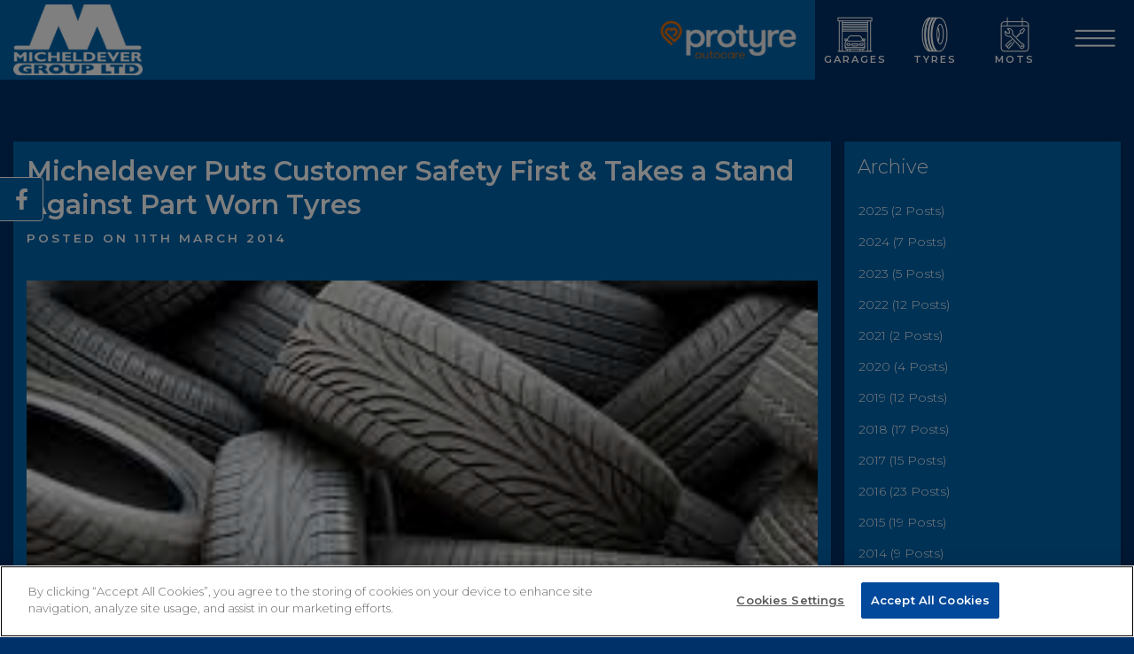

--- FILE ---
content_type: text/html; charset=utf-8
request_url: https://www.micheldevergroup.co.uk/news/micheldever-puts-customer-safety-first
body_size: 21217
content:
<!DOCTYPE html>
<!-- Version 2864 -->
<html lang='en'>
<head>
<!-- WN0LDWK0001IR -->
<!-- generated: 04/01/2026 01:48:51 -->
<!--  -->
<title>Micheldever Puts Customer Safety First & Takes a Stand Against Part Worn Tyres : Micheldever Group Ltd</title>
<meta http-equiv="content-type" content="text/html; charset=utf-8" />
<meta name="description" content="Part worn tyres are a potential accident waiting to happen according to Mark Harley, Retail Operations Director, at Micheldever Tyre Services." />
<meta name="viewport" content="width=device-width, initial-scale=1"><meta name="robots" content="index,follow" />
<meta property="og:image" content="https://secure.toolkitfiles.co.uk/clients/39777/siteassets/screens/39777.jpg?v=rg0dYI" />
<meta property="og:site_name" content="Micheldever Group Ltd" />
<meta property="og:title" content="Micheldever Puts Customer Safety First & Takes a Stand Against Part Worn Tyres : Micheldever Group Ltd" />
<meta property="og:description" content="Part worn tyres are a potential accident waiting to happen according to Mark Harley, Retail Operations Director, at Micheldever Tyre Services." />
<meta property="og:url" content="http://www.micheldevergroup.co.uk/news/micheldever-puts-customer-safety-first" />
<meta property="og:type" content="website" />
<link rel="icon" href="https://secure.toolkitfiles.co.uk/clients/39777/siteassets/favicons/favicon.ico" type="image/x-icon" />
<link rel="stylesheet" href="//fonts.googleapis.com/css?family=Montserrat:300%7CMontserrat:600%7CMontserrat:700&display=swap" />
<link rel="stylesheet" href="https://secure.toolkitfiles.co.uk/clients/39777/includes/rg0dYI.css" media="screen, print"/>

<!-- Global site tag (gtag.js) - Google Analytics -->
<script async src="https://www.googletagmanager.com/gtag/js?id=UA-33372417-1"></script>
<script>
  window.dataLayer = window.dataLayer || [];
  function gtag(){dataLayer.push(arguments);}
  gtag('js', new Date());

  gtag('config', 'UA-33372417-1');
</script>

<!-- CookiePro Cookies Consent Notice start for www.micheldevergroup.co.uk -->

<script src="https://cookie-cdn.cookiepro.com/scripttemplates/otSDKStub.js"  type="text/javascript" charset="UTF-8" data-domain-script="9693f6ca-fbd3-4c93-b7f6-6ce0279fa206" ></script> <script type="text/javascript"> function OptanonWrapper() { } </script>
<!-- CookiePro Cookies Consent Notice end for www.micheldevergroup.co.uk -->

<link rel="stylesheet" href="https://cdnjs.cloudflare.com/ajax/libs/font-awesome/6.1.0/css/all.min.css" integrity="sha512-10/jx2EXwxxWqCLX/hHth/vu2KY3jCF70dCQB8TSgNjbCVAC/8vai53GfMDrO2Emgwccf2pJqxct9ehpzG+MTw==" crossorigin="anonymous" referrerpolicy="no-referrer" />

<div id="fb-root"></div>
<script async defer crossorigin="anonymous" src="https://connect.facebook.net/en_GB/sdk.js#xfbml=1&version=v13.0" nonce="K6JAnmJn"></script>

<style>
.sidr a {
    width: auto;
  }
#LogoText3102, #LogoText3101{
display:none;
} 
button.cookies-button{
padding: 1.6em 2em!important;
}
</style>
<div class="social-feed">
          <div class="fb-page" data-href="https://www.facebook.com/protyre" data-tabs="timeline" data-width="290" data-height="500" data-small-header="false" data-adapt-container-width="true" data-hide-cover="false" data-show-facepile="true" style="  min-width: 290px;">
            <blockquote cite="https://www.facebook.com/protyre" class="fb-xfbml-parse-ignore">
              <a href="https://www.facebook.com/protyre">
                Protyre                                                                                                                                                                                                                                                                                                                                                                                                                                                                                                                                                                                                                                                                                                                                                                                                                                                                                                                                                                                                                                                                                                                                                                                                                                                                                                                                                                                                                                                                                                                                                                                                                                                                                                                                                                                                                                                                                                                                                                                                                                                                                                                                                                                                                                                                                                                                                                                                      
              </a>
            </blockquote>
          </div>
      <div class="facebook-sidebar">
          <i class="fa-brands fa-facebook-f">
          </i>
</div>

</div>

<link rel="apple-touch-icon" sizes="180x180" href="https://secure.toolkitfiles.co.uk/clients/39777/siteassets/icons/apple-touch-icon.png">
<link rel="icon" type="image/png" sizes="32x32" href="https://secure.toolkitfiles.co.uk/clients/39777/siteassets/icons/favicon-32x32.png">
<link rel="icon" type="image/png" sizes="16x16" href="https://secure.toolkitfiles.co.uk/clients/39777/siteassets/icons/favicon-16x16.png">

<style>
.text-white a,
.text-white h1,
.text-white h2,
.text-white h3,
.text-white h4,
.text-white h5,
.text-white h6,
.text-white p,
.text-white b,
.text-white i,
.text-white span,
.text-white div {
  color: #fff;
}
</style>
</head>
<body onload="AddFormAction('https://www.micheldevergroup.co.uk/news/micheldever-puts-customer-safety-first');" class="blog-post">

<div id="container">
	<a href='#sidr' id='menubtn' aria-label='Click here to open the menu'>&nbsp;</a><div class="logoarea">
		<div id="LogoText3611"  style=" position: absolute; " ><a href="https://www.micheldevergroup.co.uk/"><img style="max-width: 100%; min-width:120px;max-height: 80px;" alt="Micheldever Group Ltd logo" src="https://secure.toolkitfiles.co.uk/clients/39777/siteassets/icons/Micheldever%20Group.png?vfsd4c6" /> </a> <a target="_blank" class="protyre-logo" href="https://www.protyre.co.uk/"> <img style="max-width:100%;" alt="Protyre logo" src="https://secure.toolkitfiles.co.uk/clients/39777/siteassets/icons/Protyre_Logo_Primary_Col.png?v=62a97a" /> </a></div><div id="LogoText3612"  style=" position: absolute; " ><a class="btn-icons" id="garages" target="_blank" href="https://www.protyre.co.uk/local-garages"><img alt="garages icon" src="https://secure.toolkitfiles.co.uk/clients/39777/siteassets/icons/garages.png?ffas31" /> Garages </a> <a class="btn-icons" id="tyres" target="_blank" href="https://www.protyre.co.uk/tyres"> <img alt="tyres icon" src="https://secure.toolkitfiles.co.uk/clients/39777/siteassets/icons/tyres.png?ffas31" /> Tyres </a> <a class="btn-icons" id="mots" target="_blank" href="https://www.protyre.co.uk/mot"> <img alt="mot icon" src="https://secure.toolkitfiles.co.uk/clients/39777/siteassets/icons/mots.png?ffas1" /> MOTs </a></div>
	</div><div class="menuarea">
		<div id="menu">
			<div id='sidr'>

<ul id="main-menu" class="sf-menu">
<li  id="menuitem_0" class="menuitem current">
<a href="https://www.micheldevergroup.co.uk" title=""  class="menulink" id="menulink_0">About Us</a>
<ul class="submenuitem submenu" id="sub_id_0" style="display: none;">
<li>
<a href="https://www.micheldevergroup.co.uk/tyre-brands" title=""  class="submenulink" id="SubMenuID_00">Tyre Brands</a>
</li>
<li>
<a href="https://www.micheldevergroup.co.uk/sumitomo-rubber-industries-sri" title=""  class="submenulink" id="SubMenuID_01">Sumitomo Rubber Industries</a>
</li>
<li>
<a href="https://www.micheldevergroup.co.uk/our-markets" title=""  class="submenulink" id="SubMenuID_02">Our Markets</a>
</li>
<li>
<a href="https://www.micheldevergroup.co.uk/history" title=""  class="submenulink" id="SubMenuID_03">History</a>
</li>
<li>
<a href="https://www.micheldevergroup.co.uk/corporate-social-responsibility" title=""  class="submenulink" id="SubMenuID_04">Corporate Social Responsibility</a>
</li>
<li>
<a href="https://www.micheldevergroup.co.uk/our-environmental-social-and-governance-esg-commitment" title=""  target="_blank"  class="submenulink" id="SubMenuID_05">Our ESG Commitment</a>
</li>
</ul>
</li>
<li  id="menuitem_1" class="menuitem">
<a href="#" title=""  class="menulink" id="menulink_1">Our Capabilities</a>
<ul class="submenuitem submenu" id="sub_id_1" style="display: none;">
<li>
<a href="https://www.micheldevergroup.co.uk/micheldever-retail" title=""  class="submenulink" id="SubMenuID_10">Retail</a>
</li>
<li>
<a href="https://www.micheldevergroup.co.uk/logistics-distribution" title=""  class="submenulink" id="SubMenuID_11">Logistics</a>
</li>
<li>
<a href="https://www.micheldevergroup.co.uk/micheldever-fleet-solutions" title=""  class="submenulink" id="SubMenuID_12">Fleet Solutions</a>
</li>
<li>
<a href="https://www.micheldevergroup.co.uk/micheldever-wholesale" title=""  class="submenulink" id="SubMenuID_13">Wholesale</a>
</li>
</ul>
</li>
<li  id="menuitem_2" class="menuitem">
<a href="#" title=""  class="menulink" id="menulink_2">Careers</a>
<ul class="submenuitem submenu" id="sub_id_2" style="display: none;">
<li>
<a href="https://www.micheldevergroup.co.uk/current-vacancies" title=""  class="submenulink" id="SubMenuID_20">Current Vacancies</a>
</li>
<li>
<a href="https://www.micheldevergroup.co.uk/women-in-the-automotive-industry" title=""  class="submenulink" id="SubMenuID_21">Women in the Automotive Industry</a>
</li>
<li>
<a href="https://www.micheldevergroup.co.uk/our-teams" title=""  class="submenulink" id="SubMenuID_22">Our Teams</a>
</li>
<li>
<a href="https://www.micheldevergroup.co.uk/our-armed-forces-commitment" title=""  class="submenulink" id="SubMenuID_23">Our Armed Forces Commitment</a>
</li>
<li>
<a href="https://www.micheldevergroup.co.uk/apprenticeships" title=""  class="submenulink" id="SubMenuID_24">Apprenticeships</a>
</li>
</ul>
</li>
<li  id="menuitem_3" class="menuitem">
<a href="#" title=""  class="menulink" id="menulink_3">Our People</a>
<ul class="submenuitem submenu" id="sub_id_3" style="display: none;">
<li>
<a href="https://www.micheldevergroup.co.uk/success-stories" title=""  class="submenulink" id="SubMenuID_30">Success Stories</a>
</li>
<li>
<a href="https://www.micheldevergroup.co.uk/community-charity" title=""  class="submenulink" id="SubMenuID_31">Community & Charity</a>
</li>
<li>
<a href="https://www.micheldevergroup.co.uk/management-team" title=""  class="submenulink" id="SubMenuID_32">Management Team</a>
</li>
</ul>
</li>
<li  id="menuitem_4" class="menuitem">
<a href="https://www.micheldevergroup.co.uk/news" title=""  class="menulink" id="menulink_4">News</a>
<ul class="submenuitem submenu" id="sub_id_4" style="display: none;">
<li>
<a href="https://www.micheldevergroup.co.uk/wholesale-success-stories" title=""  class="submenulink" id="SubMenuID_40">Wholesale Customer Success Stories</a>
</li>
</ul>
</li>
<li  id="menuitem_5" class="menuitem">
<a href="https://www.micheldevergroup.co.uk/contact-us" title=""  class="menulink" id="menulink_5">Contact Us</a>
</li>
</ul></div>

		</div>
	</div><div class="contentarea">
		<form method="post" action="./micheldever-puts-customer-safety-first" id="aspnetForm">
		<div class="aspNetHidden">
<input type="hidden" name="__VIEWSTATE" id="__VIEWSTATE" value="" />
		</div>
		

<div class="pagebody">
    <div class="container-fluid container-width">
        <div class="row">
            <div class="panel-inner">
                <div class="col-md-9 col-sm-8 mainblogarea"  ID="blogpost1492">
                    <div class="columns-inner">
                        <div class="column-center-outer">
                            <div class="column-center-inner">
                                
                                        <div class="post-outer">
                                            <div class="post-header">
                                                <h1>
                                                    Micheldever Puts Customer Safety First &amp; Takes a Stand Against Part Worn Tyres
                                                </h1>
                                                <h3>Posted on 11th March 2014
                                                </h3>
                                            </div>
                                            <div class="post-body">
                                                <img class="blogpost-image" src="https://secure.toolkitfiles.co.uk/clients/39777/siteimages/hires/part-worns.jpg" /><p>Part worn tyres are a potential accident waiting to happen according to Mark Harley, Retail Operations Director, at Micheldever Tyre Services. &quot; <em> Tyres removed from vehicles are usually taken off for a reason </em> &quot;, says Mark, &quot; <em> they may have hidden damage which is only likely to be revealed when the car is driven down the road </em> &quot;. The reality says Mark is that &quot; <em> they pose a real road safety danger, are not fit for purpose and in fact offer very poor value for money </em> &quot;.</p><p>Micheldever and its 63 Protyre branches have instigated a policy of disabling all tyres removed from cars and vans. This is achieved by drilling two holes in the sidewall of the tyre thereby ensuring that they do not find their way back onto UK roads. The disabled tyres are then responsibly disposed of by the company according to the requirements set out under the Responsible Recycler Scheme.</p><p>&ldquo; <em> We do accept </em> &ldquo; <em> that some motorists opt for part worns as a means of saving money purchasing from outlets that conform to the rules and label the tyres correctly. But there are many used tyre dealers that are totally ignoring the requirements under the legislation* which have been put in place to protect motorists and other road users. In addition to offering poor value for money </em> &ldquo; <em> we believe that many are potentially dangerous with hidden damage. Using these tyres could put drivers and passengers at a safety risk. They also create an environmental problem </em> said Mark, <em> &ldquo;with the vast majority of these tyres coming into the UK from Europe we then have the problem of disposing of these tyres. We are proud to put the safety of all road users at the forefront of our efforts </em> &rdquo;</p><p>The extent of the danger posed by these tyres was underlined last year by Birmingham Trading Standards. They found that alarmingly 90% of the tyres they examined failed to meet the minimum legal requirements.</p><p><strong> *Part worn tyres and the law </strong></p><p>Under The Motor Vehicle Tyres (Safety) Regulations 1994 (reg.7), part of the Consumer Protection Act, it is an offence for anyone to sell&nbsp; part worn tyres that do not meet the following principal requirements:</p><ol><li>The structural integrity must not be compromised. It should be free of large cuts, any bulges or lumps both internally and externally. No plies or cords should be exposed.</li><li>Tyres must have passed an inflation test prior to sale.</li><li>The original grooves must still be clearly visible in their entirety and must be to a depth of at least 2mm across the full breadth of the tread, around its entire circumference.</li><li>Part worn tyres which have not been retreaded must clearly show the relevant &ldquo;E&rdquo; mark alongside which &ldquo;PART-WORN&rdquo; must be permanently and legibly applied in letters at least 4mm high. These words cannot ne hot branded or cut into the tyre.</li><li>Part worn tyres which have been retreaded must show the relevant Britiush Standard mark as applied at the time of retreading alongside which &ldquo;PART-WORN&rdquo; must be permanently and legibly applied in letters at least 4mm high. These words cannot be hot branded or cut into the tyre. Retreaded tyre must also show speed category and load capacity index in accordance with BS AU 144e 1998.</li><li>6. Any repair to a part worn tyre must have been carried out in accordance witjh paragraphs 4-7 of BS AU 159</li></ol>
                                                <div style="clear: both"></div>
                                            </div>
                                            
                                        </div>
                                    
                                <a id="ctl00_ctl06_ctl00_ctl01_hlBlog" class="btn btn-default" href="https://www.micheldevergroup.co.uk/news">Back To Blog &raquo;</a>
                            </div>
                        </div>
                    </div>
                </div>
                <div class="col-md-3 col-sm-4 sidebar">
                    <aside>
                        

<h4>Archive</h4>
<div id="ctl00_ctl06_ctl00_ctl01_ctrArchive_blogArchive" class="blogArchive"><ol class='tree'>
<li>
<label for='nefe7404fae'>2025 (2 Posts)</label><input type='checkbox' id='nefe7404fae' />
<ol>
<li>
<label for='p568a2fb640'>April ( 1 )</label><input type='checkbox' id='p568a2fb640' />
<ol>
<li class='file'><a href='https://www.micheldevergroup.co.uk/news/successful-collaboration-between-mfs-and-national'>Successful collaboration between MFS and National</a></li>
</ol>
</li>
<li>
<label for='p63106b2b86'>January ( 1 )</label><input type='checkbox' id='p63106b2b86' />
<ol>
<li class='file'><a href='https://www.micheldevergroup.co.uk/news/dannys-development'>Danny&#39;s development</a></li>
</ol>
</li>
</ol>
</li>
<li>
<label for='n4231bf6a5b'>2024 (7 Posts)</label><input type='checkbox' id='n4231bf6a5b' />
<ol>
<li>
<label for='pad205bb680'>November ( 1 )</label><input type='checkbox' id='pad205bb680' />
<ol>
<li class='file'><a href='https://www.micheldevergroup.co.uk/news/scotts-journey'>Scott&#39;s Journey</a></li>
</ol>
</li>
<li>
<label for='p965f93e4e1'>August ( 1 )</label><input type='checkbox' id='p965f93e4e1' />
<ol>
<li class='file'><a href='https://www.micheldevergroup.co.uk/news/new-bellshill-depot-is-now-officially-open'>New Bellshill Depot is Now Officially Open</a></li>
</ol>
</li>
<li>
<label for='p2f344dd992'>June ( 1 )</label><input type='checkbox' id='p2f344dd992' />
<ol>
<li class='file'><a href='https://www.micheldevergroup.co.uk/news/falken-day-comes-to-cullompto'>Falken Day comes to Cullompton</a></li>
</ol>
</li>
<li>
<label for='p070d194373'>April ( 2 )</label><input type='checkbox' id='p070d194373' />
<ol>
<li class='file'><a href='https://www.micheldevergroup.co.uk/news/scotland-4x4-driving-event'>Scotland 4x4 Driving Event</a></li>
<li class='file'><a href='https://www.micheldevergroup.co.uk/news/london-marathon-success-for-tom'>London Marathon success for Tom</a></li>
</ol>
</li>
<li>
<label for='p7b013e42ea'>February ( 2 )</label><input type='checkbox' id='p7b013e42ea' />
<ol>
<li class='file'><a href='https://www.micheldevergroup.co.uk/news/ntda-northern-ireland-tyre-roadshow-2024'>NTDA Northern Ireland Tyre Roadshow 2024</a></li>
<li class='file'><a href='https://www.micheldevergroup.co.uk/news/general-tire-grabber-at3-now-in-stock-with-mts'>General Tire Grabber AT3 now in stock with MTS</a></li>
</ol>
</li>
</ol>
</li>
<li>
<label for='n4dfecdb951'>2023 (5 Posts)</label><input type='checkbox' id='n4dfecdb951' />
<ol>
<li>
<label for='p9d0cd9d25a'>August ( 1 )</label><input type='checkbox' id='p9d0cd9d25a' />
<ol>
<li class='file'><a href='https://www.micheldevergroup.co.uk/news/exciting-new-partnership-falken-tyres-and-refuel'>Exciting new partnership -Falken Tyres and Re:Fuel</a></li>
</ol>
</li>
<li>
<label for='p6873e3fb8e'>June ( 2 )</label><input type='checkbox' id='p6873e3fb8e' />
<ol>
<li class='file'><a href='https://www.micheldevergroup.co.uk/news/new-tyre-distribution-centre-in-northern-ireland'>New Tyre Distribution Centre in Northern Ireland</a></li>
<li class='file'><a href='https://www.micheldevergroup.co.uk/news/mts-pirelli-golf-day'>MTS &amp; Pirelli Golf Day</a></li>
</ol>
</li>
<li>
<label for='p2ffe5e3ce1'>March ( 1 )</label><input type='checkbox' id='p2ffe5e3ce1' />
<ol>
<li class='file'><a href='https://www.micheldevergroup.co.uk/news/international-womens-day-2023'>International Women&#39;s Day 2023</a></li>
</ol>
</li>
<li>
<label for='p4964bbd310'>January ( 1 )</label><input type='checkbox' id='p4964bbd310' />
<ol>
<li class='file'><a href='https://www.micheldevergroup.co.uk/news/blue-monday'>Blue Monday</a></li>
</ol>
</li>
</ol>
</li>
<li>
<label for='n92d3ba8835'>2022 (12 Posts)</label><input type='checkbox' id='n92d3ba8835' />
<ol>
<li>
<label for='p3d4082dbf1'>November ( 1 )</label><input type='checkbox' id='p3d4082dbf1' />
<ol>
<li class='file'><a href='https://www.micheldevergroup.co.uk/news/road-safety-week-2022'>Road Safety Week 2022</a></li>
</ol>
</li>
<li>
<label for='pefeaf52ef9'>October ( 2 )</label><input type='checkbox' id='pefeaf52ef9' />
<ol>
<li class='file'><a href='https://www.micheldevergroup.co.uk/news/national-recycle-week-2022'>National Recycle Week 2022</a></li>
<li class='file'><a href='https://www.micheldevergroup.co.uk/news/world-mental-health-day-2022'>World Mental Health Day 2022</a></li>
</ol>
</li>
<li>
<label for='p6db922f106'>September ( 1 )</label><input type='checkbox' id='p6db922f106' />
<ol>
<li class='file'><a href='https://www.micheldevergroup.co.uk/news/an-important-announcement'>An Important Announcement</a></li>
</ol>
</li>
<li>
<label for='p579f9738b8'>August ( 1 )</label><input type='checkbox' id='p579f9738b8' />
<ol>
<li class='file'><a href='https://www.micheldevergroup.co.uk/news/ragley-hall-game-fair-2022'>Ragley Hall Game Fair 2022</a></li>
</ol>
</li>
<li>
<label for='p93c4f8febb'>July ( 2 )</label><input type='checkbox' id='p93c4f8febb' />
<ol>
<li class='file'><a href='https://www.micheldevergroup.co.uk/news/tyresafe-success-for-mts'>TyreSafe Success For MTS</a></li>
<li class='file'><a href='https://www.micheldevergroup.co.uk/news/the-2022-gwct-scottish-game-fair'>The 2022 GWCT Scottish Game Fair</a></li>
</ol>
</li>
<li>
<label for='pdb020fa97e'>June ( 3 )</label><input type='checkbox' id='pdb020fa97e' />
<ol>
<li class='file'><a href='https://www.micheldevergroup.co.uk/news/reserves-day-2022'>Reserves Day 2022</a></li>
<li class='file'><a href='https://www.micheldevergroup.co.uk/news/wholesale-survival-of-the-fittest-conference-2022'>Wholesale &#39;Survival of the Fittest&#39; Conference </a></li>
<li class='file'><a href='https://www.micheldevergroup.co.uk/news/micheldever-pirelli-golf-day'>Micheldever &amp; Pirelli Golf Day</a></li>
</ol>
</li>
<li>
<label for='p7ee07a069e'>April ( 2 )</label><input type='checkbox' id='p7ee07a069e' />
<ol>
<li class='file'><a href='https://www.micheldevergroup.co.uk/news/defibrillators-installed-at-logistics-depots'>Defibrillators Installed at Logistics Depots</a></li>
<li class='file'><a href='https://www.micheldevergroup.co.uk/news/compassion-and-empathy'>Compassion and Empathy</a></li>
</ol>
</li>
</ol>
</li>
<li>
<label for='ndf28118247'>2021 (2 Posts)</label><input type='checkbox' id='ndf28118247' />
<ol>
<li>
<label for='pbe797d2776'>June ( 1 )</label><input type='checkbox' id='pbe797d2776' />
<ol>
<li class='file'><a href='https://www.micheldevergroup.co.uk/news/new-world-record-with-help-from-protyre'>New World Record at Thruxton with a little help fr ...</a></li>
</ol>
</li>
<li>
<label for='pdff0a39aa5'>January ( 1 )</label><input type='checkbox' id='pdff0a39aa5' />
<ol>
<li class='file'><a href='https://www.micheldevergroup.co.uk/news/pirelli-renews-bennetts-british-superbike-champion'>Pirelli renews Bennetts British Superbike Champion ...</a></li>
</ol>
</li>
</ol>
</li>
<li>
<label for='n8c0cc1c524'>2020 (4 Posts)</label><input type='checkbox' id='n8c0cc1c524' />
<ol>
<li>
<label for='p6bdcf23541'>November ( 1 )</label><input type='checkbox' id='p6bdcf23541' />
<ol>
<li class='file'><a href='https://www.micheldevergroup.co.uk/news/MTS-and-Protye-TyreSafe-Awards'>MTS and Protyre combine to score perfect ten of Ty ...</a></li>
</ol>
</li>
<li>
<label for='pfa11c34318'>May ( 2 )</label><input type='checkbox' id='pfa11c34318' />
<ol>
<li class='file'><a href='https://www.micheldevergroup.co.uk/news/open-safe-covid-19-secure'>OPEN. SAFE. COVID-19 Secure.</a></li>
<li class='file'><a href='https://www.micheldevergroup.co.uk/news/jon-cowles-becomes-ceo-of-micheldever-tyres-ltd'>Jon Cowles becomes CEO of Micheldever Tyres Ltd</a></li>
</ol>
</li>
<li>
<label for='p9fd0f8d9c5'>March ( 1 )</label><input type='checkbox' id='p9fd0f8d9c5' />
<ol>
<li class='file'><a href='https://www.micheldevergroup.co.uk/news/covid-19-a-notice-for-our-customers'>Covid-19 a notice for our customers</a></li>
</ol>
</li>
</ol>
</li>
<li>
<label for='n557ed2f2b3'>2019 (12 Posts)</label><input type='checkbox' id='n557ed2f2b3' />
<ol>
<li>
<label for='p2e34d77148'>December ( 1 )</label><input type='checkbox' id='p2e34d77148' />
<ol>
<li class='file'><a href='https://www.micheldevergroup.co.uk/news/micheldever-group-winners-at-the-2019-apteco-awards-ceremony'>Micheldever Group winners at the 2019 Apteco Award ...</a></li>
</ol>
</li>
<li>
<label for='p2ad9953919'>October ( 2 )</label><input type='checkbox' id='p2ad9953919' />
<ol>
<li class='file'><a href='https://www.micheldevergroup.co.uk/news/raising-awareness-for-tyre-safety-month-2019'>Raising awareness for Tyre Safety Month 2019</a></li>
<li class='file'><a href='https://www.micheldevergroup.co.uk/news/micheldever-group-wins-twice-at-the-2019-ntda-dinner-and-award-ceremony'>Micheldever Group wins twice at the 2019 NTDA dinn ...</a></li>
</ol>
</li>
<li>
<label for='p3123c36bbe'>August ( 2 )</label><input type='checkbox' id='p3123c36bbe' />
<ol>
<li class='file'><a href='https://www.micheldevergroup.co.uk/news/mts-shortlisted-for-five-ntda-tyre-industry-awards'>Micheldever Tyre Services shortlisted for five NTD ...</a></li>
<li class='file'><a href='https://www.micheldevergroup.co.uk/news/micheldever-group-scores-hat-trick-of-awards'>Micheldever Group scores hat-trick of TyreSafe Awa ...</a></li>
</ol>
</li>
<li>
<label for='p9b1e26277b'>July ( 1 )</label><input type='checkbox' id='p9b1e26277b' />
<ol>
<li class='file'><a href='https://www.micheldevergroup.co.uk/news/mts-appoints-new-wholesale-director'>MTS appoints new wholesale director</a></li>
</ol>
</li>
<li>
<label for='p77cf5bc97a'>June ( 1 )</label><input type='checkbox' id='p77cf5bc97a' />
<ol>
<li class='file'><a href='https://www.micheldevergroup.co.uk/news/mixed-close-for-falken-at-24h-jubilee-race'>Mixed Close for FALKEN at the 24h Jubilee Race</a></li>
</ol>
</li>
<li>
<label for='p25928009a2'>May ( 1 )</label><input type='checkbox' id='p25928009a2' />
<ol>
<li class='file'><a href='https://www.micheldevergroup.co.uk/news/micheldever-to-proudly-sign-armed-forces-covenant'>Micheldever to proudly sign the Armed Forces coven ...</a></li>
</ol>
</li>
<li>
<label for='p7fd3e57358'>April ( 1 )</label><input type='checkbox' id='p7fd3e57358' />
<ol>
<li class='file'><a href='https://www.micheldevergroup.co.uk/news/falken-makes-top-10-in-auto-bild-brand-survey'>Falken makes Top-Ten in Auto Bild brand survey</a></li>
</ol>
</li>
<li>
<label for='pa812dd5167'>March ( 1 )</label><input type='checkbox' id='pa812dd5167' />
<ol>
<li class='file'><a href='https://www.micheldevergroup.co.uk/news/richard-hammond-tyre-tester-for-falken-motorsport'>Could Richard Hammond make it as a tyre tester for ...</a></li>
</ol>
</li>
<li>
<label for='p8125c80d54'>February ( 1 )</label><input type='checkbox' id='p8125c80d54' />
<ol>
<li class='file'><a href='https://www.micheldevergroup.co.uk/news/protyre-wins-2019-feefo-gold-trusted-service-award'>Protyre wins 2019 Feefo Gold Trusted Service Award</a></li>
</ol>
</li>
<li>
<label for='p7d93783d90'>January ( 1 )</label><input type='checkbox' id='p7d93783d90' />
<ol>
<li class='file'><a href='https://www.micheldevergroup.co.uk/news/general-tire-nascar-whelan-euro-series-partnership'>General Tire unveil NASCAR Whelan Euro Series part ...</a></li>
</ol>
</li>
</ol>
</li>
<li>
<label for='nf1cae59584'>2018 (17 Posts)</label><input type='checkbox' id='nf1cae59584' />
<ol>
<li>
<label for='pd95065f50b'>November ( 3 )</label><input type='checkbox' id='pd95065f50b' />
<ol>
<li class='file'><a href='https://www.micheldevergroup.co.uk/news/falken-secure-majestic-win-at-the-2018-vln-final'>Falken secure majestic win at the 2018 VLN final</a></li>
<li class='file'><a href='https://www.micheldevergroup.co.uk/news/falken-tyres-selected-for-new-mercedes-g-class'>Falken tyres selected as Original Equipment for th ...</a></li>
<li class='file'><a href='https://www.micheldevergroup.co.uk/news/protyre-launches-the-protech-academy'>Protyre launches the Protech Academy</a></li>
</ol>
</li>
<li>
<label for='pfb92e6417c'>September ( 3 )</label><input type='checkbox' id='pfb92e6417c' />
<ol>
<li class='file'><a href='https://www.micheldevergroup.co.uk/news/falken-is-first-customer-team-to-provide-porsche'>Falken Motorsport is the first customer team to pr ...</a></li>
<li class='file'><a href='https://www.micheldevergroup.co.uk/news/falken-is-partner-of-audi-nines-mtb'>Falken is partner of Audi Nines MTB</a></li>
<li class='file'><a href='https://www.micheldevergroup.co.uk/news/falken-claim-historic-one-two-win-in-VLN-endurance'>Falken Motorsport claim historic one-two win in th ...</a></li>
</ol>
</li>
<li>
<label for='p6094bb6b81'>July ( 2 )</label><input type='checkbox' id='p6094bb6b81' />
<ol>
<li class='file'><a href='https://www.micheldevergroup.co.uk/news/three-wins-for-micheldever-group-at-tyresafe-award'>Hat-trick of wins for Micheldever Group at TyreSaf ...</a></li>
<li class='file'><a href='https://www.micheldevergroup.co.uk/news/protyre-win-three-awards-at-2018-uk-dx-awards'>Protyre boost online identity with three awards at ...</a></li>
</ol>
</li>
<li>
<label for='p0d2a993d88'>May ( 1 )</label><input type='checkbox' id='p0d2a993d88' />
<ol>
<li class='file'><a href='https://www.micheldevergroup.co.uk/news/adac-summer-tyre-test-names-sn832-as-the-best'>ADAC Summer Tyre Test names Falken Sincera SN832 a ...</a></li>
</ol>
</li>
<li>
<label for='pc5a093e057'>April ( 1 )</label><input type='checkbox' id='pc5a093e057' />
<ol>
<li class='file'><a href='https://www.micheldevergroup.co.uk/news/mts-signs-new-three-year-agreement-with-toyo-tires'>MTS signs a new three-year agreement with Toyo Tir ...</a></li>
</ol>
</li>
<li>
<label for='pa3b8f58ab6'>March ( 1 )</label><input type='checkbox' id='pa3b8f58ab6' />
<ol>
<li class='file'><a href='https://www.micheldevergroup.co.uk/news/new-falken-tyres-tv-advert-campaign-hits-screens'>New Falken Tyres TV advert campaign hits screens</a></li>
</ol>
</li>
<li>
<label for='pdeba6ad077'>February ( 1 )</label><input type='checkbox' id='pdeba6ad077' />
<ol>
<li class='file'><a href='https://www.micheldevergroup.co.uk/news/general-tire-wins-durability-battle-in-tyre-test'>General Tire wins ‘gripping’ durability battle in  ...</a></li>
</ol>
</li>
<li>
<label for='p1981ca0174'>January ( 5 )</label><input type='checkbox' id='p1981ca0174' />
<ol>
<li class='file'><a href='https://www.micheldevergroup.co.uk/news/mts-welcomes-dfts-mot-change-u-turn'>Micheldever Group welcomes DfT’s MOT change U-turn</a></li>
<li class='file'><a href='https://www.micheldevergroup.co.uk/news/mts-launch-new-sumitomo-tyre-product-into-uk-marke'>MTS launch new Sumitomo tyre product into UK marke ...</a></li>
<li class='file'><a href='https://www.micheldevergroup.co.uk/news/micheldever-wins-tyre-supplier-of-the-year-award-2'>Micheldever wins Tyre Supplier of the Year award</a></li>
<li class='file'><a href='https://www.micheldevergroup.co.uk/news/micheldever-revs-up-motorbike-tyre-sales-for-2017'>Micheldever revs up motorbike tyre sales with sign ...</a></li>
<li class='file'><a href='https://www.micheldevergroup.co.uk/news/micheldever-to-end-partnership-with-kumho-tyres'>MICHELDEVER TO END DISTRIBUTION PARTNERSHIP WITH K ...</a></li>
</ol>
</li>
</ol>
</li>
<li>
<label for='n8e1fdfcea4'>2017 (15 Posts)</label><input type='checkbox' id='n8e1fdfcea4' />
<ol>
<li>
<label for='pcb533d9640'>December ( 2 )</label><input type='checkbox' id='pcb533d9640' />
<ol>
<li class='file'><a href='https://www.micheldevergroup.co.uk/news/general-tire-donations-provides-fundraising-uplift'>General Tire donations provides fundraising uplift ...</a></li>
<li class='file'><a href='https://www.micheldevergroup.co.uk/news/tyreclick-website-upgrade-delivers-sales-boost'>TyreClick website upgrade delivers instant sales b ...</a></li>
</ol>
</li>
<li>
<label for='p78ae704ca2'>November ( 2 )</label><input type='checkbox' id='p78ae704ca2' />
<ol>
<li class='file'><a href='https://www.micheldevergroup.co.uk/news/dealers-get-to-grips-with-general-tire-4x4-tyres'>Tyre dealers get to grips with General Tire 4x4 ty ...</a></li>
<li class='file'><a href='https://www.micheldevergroup.co.uk/news/protyre-test-day-attended-by-a-range-of-companies'>Protyre test day attended by Auto Express, Schmee1 ...</a></li>
</ol>
</li>
<li>
<label for='p3af2ee9960'>October ( 2 )</label><input type='checkbox' id='p3af2ee9960' />
<ol>
<li class='file'><a href='https://www.micheldevergroup.co.uk/news/2018-MSA-asphalt-championship-calendar-unveiled'>2018 Protyre MSA Asphalt Rally Championship calend ...</a></li>
<li class='file'><a href='https://www.micheldevergroup.co.uk/news/mts-sat-tyresafe-team-up-mp-to-highlight-issues'>MTS, Steve Andrews Tyres and TyreSafe team up with ...</a></li>
</ol>
</li>
<li>
<label for='p30689b1cde'>August ( 1 )</label><input type='checkbox' id='p30689b1cde' />
<ol>
<li class='file'><a href='https://www.micheldevergroup.co.uk/news/2017-ntda-awards'>2017 NTDA Awards</a></li>
</ol>
</li>
<li>
<label for='p547b1e6d7e'>July ( 3 )</label><input type='checkbox' id='p547b1e6d7e' />
<ol>
<li class='file'><a href='https://www.micheldevergroup.co.uk/news/falken-announces-global-partnership-with-liverpool'>Falken Announces Global Partnership with Liverpool ...</a></li>
<li class='file'><a href='https://www.micheldevergroup.co.uk/news/fourth-consecutive-tyresafe-win-for-protyre'>Fourth consecutive TyreSafe win for Protyre</a></li>
<li class='file'><a href='https://www.micheldevergroup.co.uk/news/falken-achieves-historic-victory-at-Nrburgring'>FALKEN achieves historic victory at the N&#252;rburgrin ...</a></li>
</ol>
</li>
<li>
<label for='pfb1b6298b1'>May ( 1 )</label><input type='checkbox' id='pfb1b6298b1' />
<ol>
<li class='file'><a href='https://www.micheldevergroup.co.uk/news/micheldever-urges-retailers-to-prioritise-value'>Micheldever urges tyre retailers to prioritise val ...</a></li>
</ol>
</li>
<li>
<label for='pf673c840bf'>April ( 1 )</label><input type='checkbox' id='pf673c840bf' />
<ol>
<li class='file'><a href='https://www.micheldevergroup.co.uk/news/micheldever-backs-ProMOTe-urges-tyre-industry-to-s'>Micheldever backs ProMOTe and urges tyre industry  ...</a></li>
</ol>
</li>
<li>
<label for='pbfa182337d'>March ( 2 )</label><input type='checkbox' id='pbfa182337d' />
<ol>
<li class='file'><a href='https://www.micheldevergroup.co.uk/news/micheldever-confirmed-as-uk-supplier-for-insa-turb'>Micheldever confirmed as UK supplier for Insa-Turb ...</a></li>
<li class='file'><a href='https://www.micheldevergroup.co.uk/news/tyresafe-campain-reminds-drivers-to-be-tyre-safe'>TyreSafe campaign reminds drivers to be tyre safe  ...</a></li>
</ol>
</li>
<li>
<label for='pe3f0104729'>January ( 1 )</label><input type='checkbox' id='pe3f0104729' />
<ol>
<li class='file'><a href='https://www.micheldevergroup.co.uk/news/micheldever-tyre-services-set-for-new-owner-2017'>Micheldever Tyre Services set for new owner in 201 ...</a></li>
</ol>
</li>
</ol>
</li>
<li>
<label for='nc206a752ee'>2016 (23 Posts)</label><input type='checkbox' id='nc206a752ee' />
<ol>
<li>
<label for='pd60230a08f'>December ( 3 )</label><input type='checkbox' id='pd60230a08f' />
<ol>
<li class='file'><a href='https://www.micheldevergroup.co.uk/news/protyre-wins-silver-at-tj-awards'>Protyre Wins Silver at TJ Awards</a></li>
<li class='file'><a href='https://www.micheldevergroup.co.uk/news/campaign-rids-uk-roads-of-60000-dangerous-tyres'>Campaign rids UK roads of 60,000 dangerous tyres</a></li>
<li class='file'><a href='https://www.micheldevergroup.co.uk/news/general-tire-new-product-tour-of-uk-dealers'>General Tire new product tour of UK dealers</a></li>
</ol>
</li>
<li>
<label for='pe97428cf8a'>November ( 2 )</label><input type='checkbox' id='pe97428cf8a' />
<ol>
<li class='file'><a href='https://www.micheldevergroup.co.uk/news/micheldevers-millennium-of-experience'>Micheldever’s millennium of experience</a></li>
<li class='file'><a href='https://www.micheldevergroup.co.uk/news/research-data-to-support-independant-tyre-dealers'>Market research data to support independent tyre d ...</a></li>
</ol>
</li>
<li>
<label for='pd644810c6e'>October ( 3 )</label><input type='checkbox' id='pd644810c6e' />
<ol>
<li class='file'><a href='https://www.micheldevergroup.co.uk/news/micheldever-wins-tyre-supplier-of-the-year-award'>Micheldever wins Tyre Supplier of the Year award</a></li>
<li class='file'><a href='https://www.micheldevergroup.co.uk/news/micheldever-appoints-new-vma-head'>Micheldever appoints new VMA head</a></li>
<li class='file'><a href='https://www.micheldevergroup.co.uk/news/protyre-wins-best-marketing-campaign-of-the-year'>Protyre wins best marketing campaign of the year a ...</a></li>
</ol>
</li>
<li>
<label for='pe16e5b7ecb'>September ( 1 )</label><input type='checkbox' id='pe16e5b7ecb' />
<ol>
<li class='file'><a href='https://www.micheldevergroup.co.uk/news/raa-renews-partnership-micheldever-tyre-services'>RAA renews partnership with Micheldever Tyre Servi ...</a></li>
</ol>
</li>
<li>
<label for='p69272efcb4'>August ( 2 )</label><input type='checkbox' id='p69272efcb4' />
<ol>
<li class='file'><a href='https://www.micheldevergroup.co.uk/news/protyre-eastleigh-centre-tops-pirelli-performance'>Protyre Eastleigh centre tops Pirelli Performance  ...</a></li>
<li class='file'><a href='https://www.micheldevergroup.co.uk/news/successful-round-of-apprenticeship-programme'>Protyre celebrates another successful round of its ...</a></li>
</ol>
</li>
<li>
<label for='p94ad09492d'>July ( 3 )</label><input type='checkbox' id='p94ad09492d' />
<ol>
<li class='file'><a href='https://www.micheldevergroup.co.uk/news/denton-tyre-centre-joins-protyre-network'>Denton Tyre Centre joins Protyre network</a></li>
<li class='file'><a href='https://www.micheldevergroup.co.uk/news/tottenham-announces-kumho-tyres-as-tyre-partner'>Tottenham Hotspur announces Kumho Tyres as officia ...</a></li>
<li class='file'><a href='https://www.micheldevergroup.co.uk/news/protyre-are-double-winners-at-tyresafe-awards-2016'>Protyre are double winners at TyreSafe awards 2016</a></li>
</ol>
</li>
<li>
<label for='p01e8faff8e'>June ( 1 )</label><input type='checkbox' id='p01e8faff8e' />
<ol>
<li class='file'><a href='https://www.micheldevergroup.co.uk/news/protyre-fastest-growing-tyre-retailer-in-the-uk'>Protyre - The fastest growing tyre retailer in the ...</a></li>
</ol>
</li>
<li>
<label for='p9a42e20875'>April ( 1 )</label><input type='checkbox' id='p9a42e20875' />
<ol>
<li class='file'><a href='https://www.micheldevergroup.co.uk/news/protyre-a-gold-trusted-merchant'>Protyre - A gold trusted merchant</a></li>
</ol>
</li>
<li>
<label for='p376a883111'>March ( 4 )</label><input type='checkbox' id='p376a883111' />
<ol>
<li class='file'><a href='https://www.micheldevergroup.co.uk/news/tyreclick-generates-7m-for-independent-tyre-dealer'>TyreClick generates &#163;7m for independent tyre deale ...</a></li>
<li class='file'><a href='https://www.micheldevergroup.co.uk/news/four-millionth-tyreclick-visit'>Four millionth TyreClick visit leads to sale for f ...</a></li>
<li class='file'><a href='https://www.micheldevergroup.co.uk/news/general-tire-launches-new-sizes-for-popular-range'>General Tire launches new sizes for popular range</a></li>
<li class='file'><a href='https://www.micheldevergroup.co.uk/news/new-website-to-support-4x4-and-suv-owners'>New website to support 4x4 and SUV owners</a></li>
</ol>
</li>
<li>
<label for='p8acf0d9169'>February ( 2 )</label><input type='checkbox' id='p8acf0d9169' />
<ol>
<li class='file'><a href='https://www.micheldevergroup.co.uk/news/family-business-in-rugby-joins-protyre'>Family business in Rugby joins Protyre</a></li>
<li class='file'><a href='https://www.micheldevergroup.co.uk/news/new-protyre-centre-opens-in-southport'>New Protyre centre opens in Southport</a></li>
</ol>
</li>
<li>
<label for='p9ec8c3b947'>January ( 1 )</label><input type='checkbox' id='p9ec8c3b947' />
<ol>
<li class='file'><a href='https://www.micheldevergroup.co.uk/news/protyre-apprentices-begin-two-year-training-scheme'>Protyre apprentices begin two-year training scheme</a></li>
</ol>
</li>
</ol>
</li>
<li>
<label for='nb6bfd8a117'>2015 (19 Posts)</label><input type='checkbox' id='nb6bfd8a117' />
<ol>
<li>
<label for='p33f50bf76f'>December ( 2 )</label><input type='checkbox' id='p33f50bf76f' />
<ol>
<li class='file'><a href='https://www.micheldevergroup.co.uk/news/recession-still-has-a-grip-on-uk-tyre-sales'>Recession still has a grip on UK tyre sales</a></li>
<li class='file'><a href='https://www.micheldevergroup.co.uk/news/dealers-experience-tyre-performance'>Dealers experience tyre performance thanks to Gene ...</a></li>
</ol>
</li>
<li>
<label for='pfa404c1719'>November ( 5 )</label><input type='checkbox' id='pfa404c1719' />
<ol>
<li class='file'><a href='https://www.micheldevergroup.co.uk/news/microsoft-azure-case-study-on-protyrecouk'>Microsoft Azure Case Study on Protyre.co.uk</a></li>
<li class='file'><a href='https://www.micheldevergroup.co.uk/news/protyre-rids-uk-roads-of-50000-illegal-tyres-in-on'>Protyre rids UK roads of 50,000 illegal tyres in o ...</a></li>
<li class='file'><a href='https://www.micheldevergroup.co.uk/news/GT-100-years-of-adventure-campaign-raises-10k'>GT ‘100 Years of Adventure’ campaign raises &#163;10k f ...</a></li>
<li class='file'><a href='https://www.micheldevergroup.co.uk/news/protyre-shortlisted-for-apteco-best-use-fast-stats'>Protyre shortlisted finalists for Apteco’s Best us ...</a></li>
<li class='file'><a href='https://www.micheldevergroup.co.uk/news/ftn-appointed-to-new-LeasePlan-tyre-provider-panel'>Fleet Tyre Network appointed to new LeasePlan tyre ...</a></li>
</ol>
</li>
<li>
<label for='p9ee67bf224'>October ( 3 )</label><input type='checkbox' id='p9ee67bf224' />
<ol>
<li class='file'><a href='https://www.micheldevergroup.co.uk/news/protyre-motorsport-ginetta-gt5-challenge'>Protyre Motorsport Ginetta GT5 Challenge To Join B ...</a></li>
<li class='file'><a href='https://www.micheldevergroup.co.uk/news/retail-director-simon-hiorns-gives-radio-interview'>Protyre retail director Simon Hiorns gives radio i ...</a></li>
<li class='file'><a href='https://www.micheldevergroup.co.uk/news/campaign-launched-to-take-50k-illegal-tyres-off-uk'>Ambitious campaign launched to take 50,000 illegal ...</a></li>
</ol>
</li>
<li>
<label for='p8eeba2fed6'>September ( 1 )</label><input type='checkbox' id='p8eeba2fed6' />
<ol>
<li class='file'><a href='https://www.micheldevergroup.co.uk/news/putting-customers-first-makes-protyre-a-star'>Putting customers first makes Protyre a star</a></li>
</ol>
</li>
<li>
<label for='pc45c1689d9'>August ( 2 )</label><input type='checkbox' id='pc45c1689d9' />
<ol>
<li class='file'><a href='https://www.micheldevergroup.co.uk/news/micheldever-shortlisted-for-ntda-awards'>Micheldever shortlisted for NTDA awards</a></li>
<li class='file'><a href='https://www.micheldevergroup.co.uk/news/protyres-customer-centred-approach-to-marketing'>Protyre&#39;s customer centred approach to marketing b ...</a></li>
</ol>
</li>
<li>
<label for='pdce1b50ef1'>July ( 3 )</label><input type='checkbox' id='pdce1b50ef1' />
<ol>
<li class='file'><a href='https://www.micheldevergroup.co.uk/news/micheldever-and-general-tire'>Micheldever and General Tire – 20 years and going  ...</a></li>
<li class='file'><a href='https://www.micheldevergroup.co.uk/news/ceo-responds-to-governments-proposal-to-extend-mot'>CEO responds to the government’s proposal to exten ...</a></li>
<li class='file'><a href='https://www.micheldevergroup.co.uk/news/tyreclick-racks-up-30000-orders-for-independent-de'>TyreClick racks up 30,000 orders for independent d ...</a></li>
</ol>
</li>
<li>
<label for='pa54f316af6'>June ( 1 )</label><input type='checkbox' id='pa54f316af6' />
<ol>
<li class='file'><a href='https://www.micheldevergroup.co.uk/news/protyres-expansion-plan-on-track-with-latest-acqu'>Protyre’s expansion plan on track with latest acqu ...</a></li>
</ol>
</li>
<li>
<label for='pd73921a378'>May ( 2 )</label><input type='checkbox' id='pd73921a378' />
<ol>
<li class='file'><a href='https://www.micheldevergroup.co.uk/news/micheldevers-tyreclick-to-support-independents'>Micheldever’s TyreClick to support independents’ o ...</a></li>
<li class='file'><a href='https://www.micheldevergroup.co.uk/news/micheldever-enters-accelerated-period-of-growth'>Micheldever enters accelerated period of growth</a></li>
</ol>
</li>
</ol>
</li>
<li>
<label for='n499b53c911'>2014 (9 Posts)</label><input type='checkbox' id='n499b53c911' />
<ol>
<li>
<label for='pe59858078b'>December ( 1 )</label><input type='checkbox' id='pe59858078b' />
<ol>
<li class='file'><a href='https://www.micheldevergroup.co.uk/news/protyre-secures-tyresafe-tyre-retailer-of-the-year'>Protyre secures TyreSafe tyre retailer of the year ...</a></li>
</ol>
</li>
<li>
<label for='p7ee36f159c'>September ( 1 )</label><input type='checkbox' id='p7ee36f159c' />
<ol>
<li class='file'><a href='https://www.micheldevergroup.co.uk/news/protyre-to-join-fia-formula-e-line-up'>Protyre to join FIA Formula E line up</a></li>
</ol>
</li>
<li>
<label for='p7036db6fc8'>June ( 3 )</label><input type='checkbox' id='p7036db6fc8' />
<ol>
<li class='file'><a href='https://www.micheldevergroup.co.uk/news/protyre-shortlisted-for-national-customer-experien'>Protyre Shortlisted For National Customer Experien ...</a></li>
<li class='file'><a href='https://www.micheldevergroup.co.uk/news/stafford-tyres-joins-protyres-retail-network'>Stafford Tyres Joins Protyre&#39;s Retail Network</a></li>
<li class='file'><a href='https://www.micheldevergroup.co.uk/news/tyremark-sittingbourne-joins-the-protyre-network'>Tyremark Sittingbourne joins the Protyre network</a></li>
</ol>
</li>
<li>
<label for='p43713ab189'>May ( 2 )</label><input type='checkbox' id='p43713ab189' />
<ol>
<li class='file'><a href='https://www.micheldevergroup.co.uk/news/harris-brothers-centre-refurbishment-investment'>Harris Brothers Centre Refurbishment Investment</a></li>
<li class='file'><a href='https://www.micheldevergroup.co.uk/news/micheldever-partnership-affirmed'>Micheldever Partnership Affirmed</a></li>
</ol>
</li>
<li>
<label for='p6544f4cc28'>March ( 1 )</label><input type='checkbox' id='p6544f4cc28' />
<ol>
<li class='file'><a href='https://www.micheldevergroup.co.uk/news/micheldever-puts-customer-safety-first'>Micheldever Puts Customer Safety First &amp; Takes a S ...</a></li>
</ol>
</li>
<li>
<label for='pf2d9881b47'>January ( 1 )</label><input type='checkbox' id='pf2d9881b47' />
<ol>
<li class='file'><a href='https://www.micheldevergroup.co.uk/news/duncan-wilkes-appointed-ceo'>Duncan Wilkes appointed CEO at Micheldever Tyre Se ...</a></li>
</ol>
</li>
</ol>
</li>
<li>
<label for='n5c53a63c01'>2013 (1 Post)</label><input type='checkbox' id='n5c53a63c01' />
<ol>
<li>
<label for='p1167479142'>October ( 1 )</label><input type='checkbox' id='p1167479142' />
<ol>
<li class='file'><a href='https://www.micheldevergroup.co.uk/news/micheldever-continues-its-winning-ways'>Micheldever continues its winning ways</a></li>
</ol>
</li>
</ol>
</li>
</ol>
</div>




                    </aside>
                </div>
            </div>
        </div>
    </div>
</div>
</form>
	</div><div class="contentfooter">
		<div class="container-fluid                                                                                             "><div class="row secondaryPanel                                                                     "><div class="panel-inner                                                                     "><div class="col-xs-12 vertpad                                                                   "><ul class="brands"><li><a class="brands__link" target="_blank" href="https://protyre.co.uk/tyres/pirelli"><img alt="Pirelli logo" style="width: 100%;" class="lazy" data-src="https://secure.toolkitfiles.co.uk/clients/39777/siteassets/icons/brand-pirelli.png?v=7cb631" src="data:image/svg+xml,%3Csvg xmlns='http://www.w3.org/2000/svg' viewbox='0 0 290 91' width='290' height='91'%3E%3Cpolygon points='0,0 0,91 290,91' fill='rgb(240,240,245)'/%3E%3Cpolygon points='0,0 290,0 290,91' fill='rgb(245,245,250)'/%3E%3C/svg%3E"> </a></li><li><a class="brands__link" target="_blank" href="https://protyre.co.uk/tyres/bridgestone"><img alt="Bridgestone logo" style="width: 100%; " class="lazy" data-src="https://secure.toolkitfiles.co.uk/clients/39777/siteassets/icons/brand-bridgestone-logo.png?v=ebff88" src="data:image/svg+xml,%3Csvg xmlns='http://www.w3.org/2000/svg' viewbox='0 0 290 91' width='290' height='91'%3E%3Cpolygon points='0,0 0,91 290,91' fill='rgb(240,240,245)'/%3E%3Cpolygon points='0,0 290,0 290,91' fill='rgb(245,245,250)'/%3E%3C/svg%3E"> </a></li><li><a class="brands__link" target="_blank" href="https://protyre.co.uk/tyres/goodyear"><img alt="Goodyear logo" style="width: 100%; " class="lazy" data-src="https://secure.toolkitfiles.co.uk/clients/39777/siteassets/icons/brand-goodyear-logo.png?v=b762b1" src="data:image/svg+xml,%3Csvg xmlns='http://www.w3.org/2000/svg' viewbox='0 0 290 91' width='290' height='91'%3E%3Cpolygon points='0,0 0,91 290,91' fill='rgb(240,240,245)'/%3E%3Cpolygon points='0,0 290,0 290,91' fill='rgb(245,245,250)'/%3E%3C/svg%3E"> </a></li><li><a class="brands__link" target="_blank" href="https://protyre.co.uk/tyres/continental"><img alt="Continental logo" style="width: 100%;" class="lazy" data-src="https://secure.toolkitfiles.co.uk/clients/39777/siteassets/icons/brand-continental-logo.png?v=de5648" src="data:image/svg+xml,%3Csvg xmlns='http://www.w3.org/2000/svg' viewbox='0 0 290 91' width='290' height='91'%3E%3Cpolygon points='0,0 0,91 290,91' fill='rgb(240,240,245)'/%3E%3Cpolygon points='0,0 290,0 290,91' fill='rgb(245,245,250)'/%3E%3C/svg%3E"> </a></li><li><a class="brands__link" target="_blank" href="https://protyre.co.uk/tyres/dunlop"><img alt="Dunlop logo" style="width: 100%;" class="lazy" data-src="https://secure.toolkitfiles.co.uk/clients/39777/siteassets/icons/brand-dunlop-logo.png?v=0cdc13" src="data:image/svg+xml,%3Csvg xmlns='http://www.w3.org/2000/svg' viewbox='0 0 290 91' width='290' height='91'%3E%3Cpolygon points='0,0 0,91 290,91' fill='rgb(240,240,245)'/%3E%3Cpolygon points='0,0 290,0 290,91' fill='rgb(245,245,250)'/%3E%3C/svg%3E"> </a></li><li><a class="brands__link" target="_blank" href="https://protyre.co.uk/tyres/michelin"><img alt="Michelin logo" style="width: 100%;" class="lazy" data-src="https://secure.toolkitfiles.co.uk/clients/39777/siteassets/icons/brand-michelin-logo.jpg?v=2a6ebf" src="data:image/svg+xml,%3Csvg xmlns='http://www.w3.org/2000/svg' viewbox='0 0 290 91' width='290' height='91'%3E%3Cpolygon points='0,0 0,91 290,91' fill='rgb(240,240,245)'/%3E%3Cpolygon points='0,0 290,0 290,91' fill='rgb(245,245,250)'/%3E%3C/svg%3E"> </a></li><li><a class="brands__link" target="_blank" href="https://protyre.co.uk/tyres/falken"><img alt="Falken logo" style="width: 100%;" class="lazy" data-src="https://secure.toolkitfiles.co.uk/clients/39777/siteassets/icons/Falken-logo.png?v=88eb81" src="data:image/svg+xml,%3Csvg xmlns='http://www.w3.org/2000/svg' viewbox='0 0 290 91' width='290' height='91'%3E%3Cpolygon points='0,0 0,91 290,91' fill='rgb(240,240,245)'/%3E%3Cpolygon points='0,0 290,0 290,91' fill='rgb(245,245,250)'/%3E%3C/svg%3E"> </a></li><li><a class="brands__link" target="_blank" href="https://www.protyre.co.uk/tyre-brands/sumitomo"><img alt="Sumitomo logo" style="width: 100%; " class="lazy" data-src="https://secure.toolkitfiles.co.uk/clients/39777/siteassets/icons/brand-sumitomo-tyres.png?v=c40ea0" src="data:image/svg+xml,%3Csvg xmlns='http://www.w3.org/2000/svg' viewbox='0 0 290 91' width='290' height='91'%3E%3Cpolygon points='0,0 0,91 290,91' fill='rgb(240,240,245)'/%3E%3Cpolygon points='0,0 290,0 290,91' fill='rgb(245,245,250)'/%3E%3C/svg%3E"> </a></li><li><a class="brands__link" target="_blank" href="https://protyre.co.uk/tyres/gt-radial"><img alt="GT Radial logo" style="width: 100%; " class="lazy" data-src="https://secure.toolkitfiles.co.uk/clients/39777/siteassets/icons/brand-gt-radial-logo.png?v=0fd4bc" src="data:image/svg+xml,%3Csvg xmlns='http://www.w3.org/2000/svg' viewbox='0 0 290 91' width='290' height='91'%3E%3Cpolygon points='0,0 0,91 290,91' fill='rgb(240,240,245)'/%3E%3Cpolygon points='0,0 290,0 290,91' fill='rgb(245,245,250)'/%3E%3C/svg%3E"> </a></li><li><a class="brands__link" target="_blank" href="https://protyre.co.uk/tyres/toyo"><img alt="Toyo Tires logo" style="width: 100%;" class="lazy" data-src="https://secure.toolkitfiles.co.uk/clients/39777/siteassets/icons/brand-toyo-tyres.jpg?v=2ca7dd" src="data:image/svg+xml,%3Csvg xmlns='http://www.w3.org/2000/svg' viewbox='0 0 290 91' width='290' height='91'%3E%3Cpolygon points='0,0 0,91 290,91' fill='rgb(240,240,245)'/%3E%3Cpolygon points='0,0 290,0 290,91' fill='rgb(245,245,250)'/%3E%3C/svg%3E"> </a></li><li><a class="brands__link" target="_blank" href="https://protyre.co.uk/tyres/"><img alt="Kormoran logo" style="width: 100%; " class="lazy" data-src="https://secure.toolkitfiles.co.uk/clients/39777/siteassets/icons/kormoran%20tyres%20logo.png?v=ca9456" src="data:image/svg+xml,%3Csvg xmlns='http://www.w3.org/2000/svg' viewbox='0 0 290 91' width='290' height='91'%3E%3Cpolygon points='0,0 0,91 290,91' fill='rgb(240,240,245)'/%3E%3Cpolygon points='0,0 290,0 290,91' fill='rgb(245,245,250)'/%3E%3C/svg%3E"> </a></li><li><a class="brands__link" target="_blank" href="https://www.protyre.co.uk/tyres/general"><img alt="General Tire logo" style="width: 100%;" class="lazy" data-src="https://secure.toolkitfiles.co.uk/clients/39777/siteassets/icons/general-tire-large-logo.png?v=effce8" src="data:image/svg+xml,%3Csvg xmlns='http://www.w3.org/2000/svg' viewbox='0 0 289 91' width='289' height='91'%3E%3Cpolygon points='0,0 0,91 289,91' fill='rgb(240,240,245)'/%3E%3Cpolygon points='0,0 289,0 289,91' fill='rgb(245,245,250)'/%3E%3C/svg%3E"> </a></li></ul></div></div></div><div class="row padding20                                                                                            "><div class="panel-inner equal-height                                                                                              "><div class="col-xs-12                                                                                                 "><ul class="tyre-brand-logos"><li><a target="_blank" href="https://www.protyre.co.uk/news/november-2020/a-super-seven-for-protyre"><img alt="TyreSafe retailer of the year certificate" style="width: 100%;" class="lazy" data-src="https://secure.toolkitfiles.co.uk/clients/39777/siteimages/hires/TyreSafe-Logo-2020-retailer.png" src="data:image/svg+xml,%3Csvg xmlns='http://www.w3.org/2000/svg' viewbox='0 0 398 398' width='398' height='398'%3E%3Cpolygon points='0,0 0,398 398,398' fill='rgb(240,240,245)'/%3E%3Cpolygon points='0,0 398,0 398,398' fill='rgb(245,245,250)'/%3E%3C/svg%3E"> </a></li><li><a target="_blank" href="https://www.protyre.co.uk/tyresafe"><img alt="TyreSafe wholesaler of the year certificate" style="width: 100%;" class="lazy" data-src="https://secure.toolkitfiles.co.uk/clients/39777/siteimages/hires/TyreSafe-wholesaler-of-the-year-Logo-2020.png" src="data:image/svg+xml,%3Csvg xmlns='http://www.w3.org/2000/svg' viewbox='0 0 398 398' width='398' height='398'%3E%3Cpolygon points='0,0 0,398 398,398' fill='rgb(240,240,245)'/%3E%3Cpolygon points='0,0 398,0 398,398' fill='rgb(245,245,250)'/%3E%3C/svg%3E"> </a></li><li><a target="_blank" href="https://www.ntda.co.uk"><img alt="NTDA Award Winner logo" style="width: 100%;" class="lazy" data-src="https://secure.toolkitfiles.co.uk/clients/39777/siteassets/icons/NTDA-Award-Winner-2018.png?v=79d382" src="data:image/svg+xml,%3Csvg xmlns='http://www.w3.org/2000/svg' viewbox='0 0 290 290' width='290' height='290'%3E%3Cpolygon points='0,0 0,290 290,290' fill='rgb(240,240,245)'/%3E%3Cpolygon points='0,0 290,0 290,290' fill='rgb(245,245,250)'/%3E%3C/svg%3E"> </a></li><li><a target="_blank" href="https://www.themotorombudsman.org"><img alt="The Motor Ombudsman logo" style="width: 100%;" class="lazy" data-src="https://secure.toolkitfiles.co.uk/clients/39777/siteassets/icons/the-motor-ombudsman-logo.jpg?v=c41544" src="data:image/svg+xml,%3Csvg xmlns='http://www.w3.org/2000/svg' viewbox='0 0 290 290' width='290' height='290'%3E%3Cpolygon points='0,0 0,290 290,290' fill='rgb(240,240,245)'/%3E%3Cpolygon points='0,0 290,0 290,290' fill='rgb(245,245,250)'/%3E%3C/svg%3E"> </a></li><li><a href="https://www.micheldevergroup.co.uk/sumitomo-rubber-industries-sri"><img alt="Sumitomo logo" style="width: 100%;" class="lazy" data-src="https://secure.toolkitfiles.co.uk/clients/39777/siteassets/icons/sumitomo.png?v=ebd39c" src="data:image/svg+xml,%3Csvg xmlns='http://www.w3.org/2000/svg' viewbox='0 0 180 180' width='180' height='180'%3E%3Cpolygon points='0,0 0,180 180,180' fill='rgb(240,240,245)'/%3E%3Cpolygon points='0,0 180,0 180,180' fill='rgb(245,245,250)'/%3E%3C/svg%3E"> </a></li><li><a target="_blank" href="https://uk.trustpilot.com/review/www.protyre.co.uk"><img alt="Trustpilot logo" style="width: 100%;" class="lazy" data-src="https://secure.toolkitfiles.co.uk/clients/39777/siteassets/icons/trustpilot%20logo.png?v=1ca3ef" src="data:image/svg+xml,%3Csvg xmlns='http://www.w3.org/2000/svg' viewbox='0 0 180 180' width='180' height='180'%3E%3Cpolygon points='0,0 0,180 180,180' fill='rgb(240,240,245)'/%3E%3Cpolygon points='0,0 180,0 180,180' fill='rgb(245,245,250)'/%3E%3C/svg%3E"> </a></li></ul></div></div></div><div class="row secondaryPanel footer-info                                     "><div class="panel-inner                                     "><div class="col-xs-12 col-md-3 vertpad text-center align                                     "><a href="https://www.micheldevergroup.co.uk"><img style="max-width: 100%;" alt="Micheldever Group Ltd logo" class="lazy" data-src="https://secure.toolkitfiles.co.uk/clients/39777/siteassets/icons/Micheldever%20Group.png?vfsd4c6" src="data:image/svg+xml,%3Csvg xmlns='http://www.w3.org/2000/svg' viewbox='0 0 164 90' width='164' height='90'%3E%3Cpolygon points='0,0 0,90 164,90' fill='rgb(240,240,245)'/%3E%3Cpolygon points='0,0 164,0 164,90' fill='rgb(245,245,250)'/%3E%3C/svg%3E"> </a><div class="footer-social                                     "><a class="social-icon" target="_blank" href="https://www.facebook.com/pages/Micheldever-Tyre-Services/1605978833059121"><img class="lazy" style="display: inline-block;" alt="Facebook Logo" data-src="https://secure.toolkitfiles.co.uk/clients/39777/siteassets/icons/Facebook.png?v=0bccff" src="data:image/svg+xml,%3Csvg xmlns='http://www.w3.org/2000/svg' viewbox='0 0 284 284' width='284' height='284'%3E%3Cpolygon points='0,0 0,284 284,284' fill='rgb(240,240,245)'/%3E%3Cpolygon points='0,0 284,0 284,284' fill='rgb(245,245,250)'/%3E%3C/svg%3E"> </a> <a class="social-icon" target="_blank" href="http://twitter.com/MTS_Marketing"> <img class="lazy" style="display: inline-block;" alt="Twitter Logo" data-src="https://secure.toolkitfiles.co.uk/clients/39777/siteassets/icons/Twitter.png?v=e4664c" src="data:image/svg+xml,%3Csvg xmlns='http://www.w3.org/2000/svg' viewbox='0 0 284 284' width='284' height='284'%3E%3Cpolygon points='0,0 0,284 284,284' fill='rgb(240,240,245)'/%3E%3Cpolygon points='0,0 284,0 284,284' fill='rgb(245,245,250)'/%3E%3C/svg%3E"> </a> <a class="social-icon" target="_blank" href="http://www.linkedin.com/company/micheldever-tyre-services-ltd"> <img class="lazy" style="display: inline-block;" alt="LinkedIn Logo" data-src="https://secure.toolkitfiles.co.uk/clients/39777/siteassets/icons/LinkedIn.png?v=420761" src="data:image/svg+xml,%3Csvg xmlns='http://www.w3.org/2000/svg' viewbox='0 0 284 284' width='284' height='284'%3E%3Cpolygon points='0,0 0,284 284,284' fill='rgb(240,240,245)'/%3E%3Cpolygon points='0,0 284,0 284,284' fill='rgb(245,245,250)'/%3E%3C/svg%3E"> </a> <a class="social-icon" target="_blank" href="https://vimeo.com/micheldevergroup"> <img class="lazy" style="display: inline-block;" alt="Vimeo Logo" data-src="https://secure.toolkitfiles.co.uk/clients/39777/siteassets/icons/Vimeo.png?v=f026e9" src="data:image/svg+xml,%3Csvg xmlns='http://www.w3.org/2000/svg' viewbox='0 0 284 284' width='284' height='284'%3E%3Cpolygon points='0,0 0,284 284,284' fill='rgb(240,240,245)'/%3E%3Cpolygon points='0,0 284,0 284,284' fill='rgb(245,245,250)'/%3E%3C/svg%3E"> </a></div></div><div class="equal-height col-xs-12 col-md-9      "><div class="col-xs-12 col-sm-4 vertpad admin-align text-left                                     "><div class="expand-container                                     "><h4><button type="button" class="expand-btn">Admin <i class="fa-solid fa-angle-down"> </i></button></h4><div class="minimize                                                                        " style="display: none;">Admin <i class="fa-solid fa-angle-up"> </i></div><div class="expand-content                                                                        " style="display: block;"><ul class="footerLinks"><li><a href="https://www.micheldevergroup.co.uk/">Home </a></li><li><a href="https://www.micheldevergroup.co.uk/contact-us">Contact Us </a></li></ul></div></div></div><div class="col-xs-12 col-sm-4 vertpad text-left                                     "><div class="expand-container                                     "><h4><button type="button" class="expand-btn">About Us <i class="fa-solid fa-angle-down"> </i></button></h4><div class="minimize                                                                        " style="display: none;">About Us <i class="fa-solid fa-angle-up"> </i></div><div class="expand-content                                                                        " style="display: none;"><ul class="footerLinks"><li><a href="https://www.micheldevergroup.co.uk/tyre-brands">Tyre Brands </a></li><li><a href="https://www.micheldevergroup.co.uk/sumitomo-rubber-industries-sri">Sumitomo Rubber Industries (SRI) </a></li><li><a href="https://www.micheldevergroup.co.uk/our-markets">Our Markets </a></li><li><a href="https://www.micheldevergroup.co.uk/history">History </a></li><li><a href="https://www.micheldevergroup.co.uk/corporate-social-responsibility">Corporate Social Responsibility </a></li><li><a href="https://www.micheldevergroup.co.uk/our-environmental-social-and-governance-esg-commitment">Our ESG Commitment </a></li></ul></div></div></div><div class="col-xs-12 col-sm-4 vertpad text-left                                     "><div class="expand-container                                     "><h4><button type="button" class="expand-btn">Capabilities <i class="fa-solid fa-angle-down"> </i></button></h4><div class="minimize                                                                        " style="display: none;">Capabilities <i class="fa-solid fa-angle-up"> </i></div><div class="expand-content                                                                        " style="display: none;"><ul class="footerLinks"><li><a href="https://www.micheldevergroup.co.uk/micheldever-retail">Retail </a></li><li><a href="https://www.micheldevergroup.co.uk/logistics-distribution">Logistics </a></li><li><a href="https://www.micheldevergroup.co.uk/micheldever-fleet-solutions">Fleet Solutions </a></li><li><a href="https://www.micheldevergroup.co.uk/micheldever-wholesale">Wholesale </a></li></ul></div></div></div><div class="col-xs-12 col-sm-4 vertpad text-left                                     "><div class="expand-container                                     "><h4><button type="button" class="expand-btn">Careers <i class="fa-solid fa-angle-down"> </i></button></h4><div class="minimize                                                                        " style="display: none;">Careers <i class="fa-solid fa-angle-up"> </i></div><div class="expand-content                                                                        " style="display: none;"><ul class="footerLinks"><li><a href="https://www.micheldevergroup.co.uk/current-vacancies">Current Vacancies </a></li><li><a href="https://www.micheldevergroup.co.uk/our-teams">Our Teams </a></li><li><a href="https://www.micheldevergroup.co.uk/our-armed-forces-commitment">Our Armed Forces Commitment </a></li><li><a href="https://www.micheldevergroup.co.uk/women-in-the-automotive-industry">Women in the Automotive Industry </a></li><li><a href="https://www.micheldevergroup.co.uk/apprenticeships">Apprenticeships </a></li></ul></div></div></div><div class="col-xs-12  col-sm-4 vertpad text-left                                     "><div class="expand-container                                     "><h4><button type="button" class="expand-btn">Our People <i class="fa-solid fa-angle-down"> </i></button></h4><div class="minimize                                                                        " style="display: none;">Our People <i class="fa-solid fa-angle-up"> </i></div><div class="expand-content                                                                        " style="display: none;"><ul class="footerLinks"><li><a href="https://www.micheldevergroup.co.uk/success-stories">Success Stories </a></li><li><a href="https://www.micheldevergroup.co.uk/community-charity">Community & Charity </a></li><li><a href="https://www.micheldevergroup.co.uk/management-team">Management Team </a></li></ul></div></div></div><div class="col-xs-12 col-sm-4 vertpad text-left                                     "><div class="expand-container                                     "><h4><button type="button" class="expand-btn">Legal <i class="fa-solid fa-angle-down"> </i></button></h4><div class="minimize                                                                        " style="display: none;">Legal <i class="fa-solid fa-angle-up"> </i></div><div class="expand-content                                                                        " style="display: none;"><ul class="footerLinks"><li><a href="https://www.micheldevergroup.co.uk/modern-slavery-human-trafficking-policy">Modern Slavery & Human Trafficking Policy </a></li><li><a href="https://www.micheldevergroup.co.uk/our-commitment-to-preventing-sexual-harassment-at-work">Preventing Sexual Harassment at Work </a></li><li><a href="https://www.micheldevergroup.co.uk/independant-regulation-policy">Independent Regulation </a></li><li><a href="https://www.micheldevergroup.co.uk/gender-pay-gap">Gender Pay Gap Report </a></li><li><a href="https://www.micheldevergroup.co.uk/micheldever-environmental-policy">Environmental Policy </a></li><li><a href="https://www.micheldevergroup.co.uk/micheldever-campaigning">Campaigning </a></li><li><a href="https://www.micheldevergroup.co.uk/wholesale-terms-conditions-of-sale">Wholesale Terms & Conditions of Sale </a></li><li><a href="https://www.micheldevergroup.co.uk/usage-policy">Usage Policy </a></li><li><a href="https://www.micheldevergroup.co.uk/SRI-UK-tax-strategy">The UK Tax Strategy of the Sumitomo Rubber Group Terms and Conditions </a></li><li><a href="https://www.micheldevergroup.co.uk/public-employer-liability-insurance">Public & Employer Liability Insurance </a></li><li><a href="https://www.micheldevergroup.co.uk/privacy-policy">Privacy Policy </a></li><li><a href="https://www.micheldevergroup.co.uk/media-press-guidelines">Media & Press Guidelines </a></li><li><a href="https://www.micheldevergroup.co.uk/cookies">Cookies </a></li><li><a href="https://www.micheldevergroup.co.uk/sale-sharks-vs-northampton-saints-tickets-prize-dra-2025">Sale Sharks vs Northampton Saints Tickets Prize Draw 2025-Terms and Conditions </a></li><li><a href="https://www.micheldevergroup.co.uk/win-the-cost-of-christmas-prize-draw-terms-and-conditions">Win the cost of Christmas prize draw 2025 T&C's </a></li></ul></div></div></div><div class="col-xs-12                                             "><hr></div><div class="col-xs-12 mobile-center text-right     text-white                                           "><!-- CookiePro Cookies Settings button start --><button id="ot-sdk-btn" class="ot-sdk-show-settings cookies-button" type="button">Cookie&nbsp;Settings</button><!-- CookiePro Cookies Settings button end --><a class="btn primary form-popup" data-fancybox="" id="account-setup" data-type="iframe" data-src="https://www.micheldevergroup.co.uk/account-set-up/plain" href="javascript:;">Set Up an Account </a> <a class="btn primary" target="_blank" href="https://www.protyre.co.uk/"> Protyre Customer Portal </a><p><small> Copyright (c) - 2025 Micheldever Tyre Services Ltd. Registered office: Micheldever Station, Winchester, Hampshire, SO21 3AP.<br>Registered number: 1817398. VAT Number: GB 876 3353 94. </small></p></div></div></div></div></div>
	</div><div class="footerarea">
		<div id="footer">
			<span class="lefttext"><a href="https://www.micheldevergroup.co.uk/sm" title="">Site Map</a></span><span class="righttext"><a href="https://www.micheldevergroup.co.uk/contact-us" title="">Contact</a></span>
		</div>
	</div><div class="secondfooterarea">
		<div id="secondfooter">
			<span class="lefttext">&copy; Copyright 2026 Micheldever Group Ltd</span><span class="righttext">Web Design By <a href="https://www.toolkitwebsites.co.uk" title="" rel="nofollow" >Toolkit Websites</a></span>
		</div>
	</div>
</div>

<div id="mainmodaldiv"></div>

<script src="https://secure.toolkitfiles.co.uk/clients/39777/includes/rg0dYI.js" async></script>

<script>

    window.addEventListener('load', function() {
    
        sf = $('ul#main-menu');
        if (document.documentElement.clientWidth > 1300) { 
        sf.superfish({ 
            delay:       1000,    
            //animation:   { opacity: 'show', height: 'show' }, 
            speed:       'fast',    
            autoArrows:  false,  
            dropShadows: false 
        }); 
         }
    });
</script>
<script>

    window.addEventListener('load', function() {
    

var menubtn = $('a#menubtn');

function positionMenuButton() {
    var sidrMenu = $('#sidr');
    var offset = sidrMenu.css('right');
    menubtn.animate({ 'margin-right': offset.replace('-','') }, 200);
}

 menubtn.sidr({
    name: 'sidr',
    side: 'right',
    displace: false,
    onOpen: function (name) {
        positionMenuButton();
    },
    onClose: function (name) {
        positionMenuButton();
    }
});

$('.contentarea, .footerarea, .secondfooterarea').click(function (e) {
    $.sidr('close', 'sidr');
});

$(window).resize(function () {
    var menu = $('div#sidr');    
    var w = getWindowWidth();

    if (w > 1300)
    { 
        if (!sf.hasClass('sf-js-enabled')) { sf.addClass('sf-menu').superfish('init'); sf.find('ul.submenu').css('display', ''); }       
        if (menu.css('display') == 'none')        
            menu.show();                   
        else if (menu.css('display') == 'block')
            $('body').removeClass('sidr-open').removeAttr('style');
        
        $('.mobilemenuitem').addClass('submenuitem').addClass('submenu').removeClass('mobilemenuitem').find('a').addClass('submenulink');
    }
    else 
    {
        sf.superfish('destroy').removeClass('sf-js-enabled').removeClass('sf-menu'); sf.find('ul.submenu').css('display', 'none');                                
        $('.submenuitem.submenu').addClass('mobilemenuitem').removeClass('submenuitem').removeClass('submenu').find('a').removeClass('submenulink');        
    }
});

$('#sidr li.menuitem:has(ul)').click(function(e){
    e.preventDefault();
    if (getWindowWidth() <= 1300)    
        $('ul.mobilemenuitem', this).toggle('fast');    
});

$('#sidr li.menuitem:has(ul) ul li').bind('click', function(e){
    e.stopPropagation();
});

$('#main-menu').css('display', '');
$('.submenuitem.submenu').hide();

 
if (getWindowWidth() <= 1300) {
    sf.superfish('destroy').removeClass('sf-js-enabled').removeClass('sf-menu'); sf.find('ul.submenu').css('display', 'none'); 
    $('.submenuitem.submenu').addClass('mobilemenuitem').removeClass('submenuitem').removeClass('submenu').find('a').removeClass('submenulink');        
}


    });
</script>
<script>

    window.addEventListener('load', function() {
    if (typeof($.Lazy) === 'function') $('.lazy').Lazy();
    });
</script>



<script>
  // Close other expanding boxes on open of one
  // Must add to webmaster to take effect
  document.querySelectorAll('.expand-container').forEach(elem => {
    elem.querySelector('.expand-btn').addEventListener('click', function(e) {
      document.querySelectorAll('.expand-container').forEach(item => {
        if (item === e.target.closest('.expand-container')) {} else{
          item.querySelector('.expand-content').style.display = 'none'
        }
      })
    })
  })
</script>
<script>
(function () {
  "use strict";

  // define variables
  var items = document.querySelectorAll(".timeline li");

  // check if an element is in viewport
  // http://stackoverflow.com/questions/123999/how-to-tell-if-a-dom-element-is-visible-in-the-current-viewport
  function isElementInViewport(el) {
    var rect = el.getBoundingClientRect();
    return (
      rect.top >= 0 &&
      rect.left >= 0 &&
      rect.bottom <=
        (window.innerHeight || document.documentElement.clientHeight) &&
      rect.right <= (window.innerWidth || document.documentElement.clientWidth)
    );
  }

  function callbackFunc() {
    for (var i = 0; i < items.length; i++) {
      if (isElementInViewport(items[i])) {
        items[i].classList.add("in-view");
      }
    }
  }

  // listen for events
  window.addEventListener("load", callbackFunc);
  window.addEventListener("resize", callbackFunc);
  window.addEventListener("scroll", callbackFunc);
})();
</script>
<script>
// It will recursively call the defer method every 50ms until window.jQuery exists at which time it exits and calls method()
function defer(method) {
    if (window.jQuery) {
        method();
    } else {
        setTimeout(function() { defer(method) }, 50);
    }
}
function closeMenu() {
      $('a[href*="#"]')
            .not('[href="#"]')
            .not('[href="#0"]')
            .on("click", function () {
            $.sidr('close', 'sidr');
        });
}
defer(closeMenu);
</script>


<script>
// Do not use Lazy Load on images if using this!
function SetScrollerHeight(scrollerId) {
  let height = 0;
  if (Array.isArray(scrollerId)) {
    for (const id of scrollerId) {
      updateHeight(id);
    }
  } else {
    updateHeight(scrollerId);
  }
}

function getHeight(scroller) {
  const frameHeights = [];
  scroller.frames = [...scroller.querySelectorAll('.scrollermessage')];
  for (const frame of scroller.frames) {
    frameHeights.push(frame.clientHeight);
  }
  return Math.max(...frameHeights);
}

function updateHeight(id) {
  const scrollers = [];
  if (id) {
    var scrollerArray = document.querySelectorAll('#scroller_' + id);
    for (i = 0; i < scrollerArray.length; i++) {
      scrollers.push(scrollerArray[i]);
    }
  } else {
    scrollers.push(document.querySelectorAll('[id^="scroller_"]'));
  }
  for (const scroller of scrollers) {
    if (scroller !== null) {
      height = getHeight(scroller);
      scroller.style.height = height + 'px';
    }
  }
}
window.addEventListener('load', function() {
  // Input scrollers here
  const scrollers = ['3835,3837,3833'];
  SetScrollerHeight(scrollers);
  window.addEventListener('resize', function() {
    SetScrollerHeight(scrollers)
  });
});
</script>

<script>
  window.addEventListener('load', function () {
    var anims = [],
        isLooping = true;
    var op = 1.2,
        tran = 1,
        inc = 0.2,
        posY = 0;
    var screenY = window.innerHeight;
    var elems = document.querySelectorAll('.fadeIn');
    for (var i = 0; i < elems.length; i++) {
      var e = elems[i];
      if (e.classList.contains('cascade')) {
        if (e.dataset.cascade) {
          e.cascade = parseFloat(e.dataset.cascade);
        } else {
          e.cascade = inc
        }
      }

      anims.push(e);
    }
    function draw() {
      for (var i = 0; i < anims.length; i++) {
        var el = anims[i];
        if (isInView(el)) {
          if (el.classList.contains('cascade') && !(el.classList.contains('visible'))) {
            op += el.cascade;
            tran += el.cascade;
            el.style.webkitTransition = 'opacity ' + op + 's ease, transform ' + tran + 's ease';
          }
          el.classList.add('visible');
          anims.splice(i, 1);
        } else {
          op = 1.2;
          tran = 1;
        }
      }
    }
    function isInView(elem) {
      var rect = elem.getBoundingClientRect();
      return (100 - (rect.top / screenY * 100)) > 10;
    }
    function hasScrolled() {
      var oldY = posY;
      posY = window.pageYOffset;
      if (oldY != posY) {
        return true
      }
      return false;
    }
    function render() {
      af = requestAnimationFrame(render); 
      if (anims.length > 0) {
        if (hasScrolled) {
          draw();            
        } 
      } else {
        cancelAnimationFrame(af);            
      }   
    }    
    render();
  });
</script>


<script>
  function setIframesize() {
    /* added setTimeout to allow for captcha load times */
    window.setTimeout(function() {
      var frames = document.querySelectorAll('.resizeMe');
      for (var i = 0, len = frames.length; i < len; i++) {
        frames[i].style.height = 0;
        var height = Math.ceil(frames[i].contentWindow.document.documentElement.scrollHeight);
        frames[i].style.height = height + 'px';
      }
    }, 1000);
  }
  window.addEventListener('load', setIframesize);
  window.addEventListener('resize', setIframesize);
</script>

</body>
<!--license info at: https://secure.toolkitfiles.co.uk/webkit/includes/licences.txt -->
</html>


--- FILE ---
content_type: text/css
request_url: https://secure.toolkitfiles.co.uk/clients/39777/includes/rg0dYI.css
body_size: 23809
content:


/***** BEGIN css file: WebkitV5-1/blog.css *****/

/***** TEST3 *****/

.post-outer, .sidebar {
    margin-top: 10px;
    background-color: #fff;
    border-radius: 5px;
    box-shadow: 0 4px 4px rgba(0, 0, 0, 0.15);
    margin-bottom: 30px;
    padding: 15px;
}

.post-header {
    color: #ad2126;
    text-decoration: none;
    margin: 0 0 30px;
}

.post-header h1 {
    display: inline;
}

.post-header h2 {
    display: inline;
}

.post-header h3{    
    margin: 10px 0 0;
    float: right;
}

.post-body {
    line-height: 20px;
}

.post-body > div > .summary {
    min-height: 160px;
}

.post-body .btn {
    float: right;
}

.post-thumb.img-responsive {
    float: left;
    max-height: 200px;
    max-width: 300px;
    height: 100%;
    width: 100%;
    overflow: hidden;
    margin: 0 15px 15px 0;
}

.post-thumb.img-responsive img {
    width: 100%;
}

.img-small, .img-large {
    width: 100%;
}

.post-body span.post-thumb.img-responsive > img {
    display: block;
}

.post-body > .separator {
    clear: both;
    text-align: center;
}

.post-body > .separator > a > img {
    border: 0;
    max-width: 100%;
}

.blogArchive {
    text-rendering: optimizelegibility;
}

.blogArchive li label {
    font-weight: normal;
}

.blogArchive li a, .blogArchive li label {
    color: #333;
    font-family: "Helvetica Neue",Helvetica,Arial,sans-serif;
    font-size: 14px;
}

.blogArchive li a:hover, .blogArchive li label:hover {
    color: blue;
}

#twitter-widget-0 {
    width: 264px;
}

.page-numbers {
    padding: 0 3px;
}

.pager {
    padding: 0 0 15px 15px;
}

#blog-container {
    margin: auto;
    max-width: 1170px;
}



/***** BEGIN css file: WebkitV5-1/bootstrap.min.css *****/

/*!
 * Bootstrap v3.3.5 (http://getbootstrap.com)
 * Copyright 2011-2016 Twitter, Inc.
 * Licensed under MIT (https://github.com/twbs/bootstrap/blob/master/LICENSE)
 */

/*!
 * Generated using the Bootstrap Customizer (http://getbootstrap.com/customize/?id=0679c71266994d0725fd)
 * Config saved to config.json and https://gist.github.com/0679c71266994d0725fd
 *//*!
 * Bootstrap v3.3.6 (http://getbootstrap.com)
 * Copyright 2011-2015 Twitter, Inc.
 * Licensed under MIT (https://github.com/twbs/bootstrap/blob/master/LICENSE)
 *//*! normalize.css v3.0.3 | MIT License | github.com/necolas/normalize.css */html{font-family:sans-serif;-ms-text-size-adjust:100%;-webkit-text-size-adjust:100%}body{margin:0}article,aside,details,figcaption,figure,footer,header,hgroup,main,menu,nav,section,summary{display:block}audio,canvas,progress,video{display:inline-block;vertical-align:baseline}audio:not([controls]){display:none;height:0}[hidden],template{display:none}a{background-color:transparent}a:active,a:hover{outline:0}abbr[title]{border-bottom:1px dotted}b,strong{font-weight:bold}dfn{font-style:italic}h1{font-size:2em;margin:0.67em 0}mark{background:#ff0;color:#000}small{font-size:80%}sub,sup{font-size:75%;line-height:0;position:relative;vertical-align:baseline}sup{top:-0.5em}sub{bottom:-0.25em}img{border:0}svg:not(:root){overflow:hidden}figure{margin:1em 40px}hr{-webkit-box-sizing:content-box;-moz-box-sizing:content-box;box-sizing:content-box;height:0}pre{overflow:auto}code,kbd,pre,samp{font-family:monospace, monospace;font-size:1em}button,input,optgroup,select,textarea{color:inherit;font:inherit;margin:0}button{overflow:visible}button,select{text-transform:none}button,html input[type="button"],input[type="reset"],input[type="submit"]{-webkit-appearance:button;cursor:pointer}button[disabled],html input[disabled]{cursor:default}button::-moz-focus-inner,input::-moz-focus-inner{border:0;padding:0}input{line-height:normal}input[type="checkbox"],input[type="radio"]{-webkit-box-sizing:border-box;-moz-box-sizing:border-box;box-sizing:border-box;padding:0}input[type="number"]::-webkit-inner-spin-button,input[type="number"]::-webkit-outer-spin-button{height:auto}input[type="search"]{-webkit-appearance:textfield;-webkit-box-sizing:content-box;-moz-box-sizing:content-box;box-sizing:content-box}input[type="search"]::-webkit-search-cancel-button,input[type="search"]::-webkit-search-decoration{-webkit-appearance:none}fieldset{border:1px solid #c0c0c0;margin:0 2px;padding:0.35em 0.625em 0.75em}legend{border:0;padding:0}textarea{overflow:auto}optgroup{font-weight:bold}table{border-collapse:collapse;border-spacing:0}td,th{padding:0}/*! Source: https://github.com/h5bp/html5-boilerplate/blob/master/src/css/main.css */@media print{*,*:before,*:after{background:transparent !important;color:#000 !important;-webkit-box-shadow:none !important;box-shadow:none !important;text-shadow:none !important}a,a:visited{text-decoration:underline}a[href]:after{content:" (" attr(href) ")"}abbr[title]:after{content:" (" attr(title) ")"}a[href^="#"]:after,a[href^="javascript:"]:after{content:""}pre,blockquote{border:1px solid #999;page-break-inside:avoid}thead{display:table-header-group}tr,img{page-break-inside:avoid}img{max-width:100% !important}p,h2,h3{orphans:3;widows:3}h2,h3{page-break-after:avoid}.navbar{display:none}.btn>.caret,.dropup>.btn>.caret{border-top-color:#000 !important}.label{border:1px solid #000}.table{border-collapse:collapse !important}.table td,.table th{background-color:#fff !important}.table-bordered th,.table-bordered td{border:1px solid #ddd !important}}*{-webkit-box-sizing:border-box;-moz-box-sizing:border-box;box-sizing:border-box}*:before,*:after{-webkit-box-sizing:border-box;-moz-box-sizing:border-box;box-sizing:border-box}html{font-size:10px;-webkit-tap-highlight-color:rgba(0,0,0,0)}body{font-family:"Helvetica Neue",Helvetica,Arial,sans-serif;font-size:14px;line-height:1.42857143;color:#333;background-color:#fff}input,button,select,textarea{font-family:inherit;font-size:inherit;line-height:inherit}a{color:#337ab7;text-decoration:none}a:hover,a:focus{color:#23527c;text-decoration:underline}a:focus{outline:thin dotted;outline:5px auto -webkit-focus-ring-color;outline-offset:-2px}figure{margin:0}img{vertical-align:middle}.img-responsive{display:block;max-width:100%;height:auto}.img-rounded{border-radius:6px}.img-thumbnail{padding:4px;line-height:1.42857143;background-color:#fff;border:1px solid #ddd;border-radius:4px;-webkit-transition:all .2s ease-in-out;-o-transition:all .2s ease-in-out;transition:all .2s ease-in-out;display:inline-block;max-width:100%;height:auto}.img-circle{border-radius:50%}hr{margin-top:20px;margin-bottom:20px;border:0;border-top:1px solid #eee}.sr-only{position:absolute;width:1px;height:1px;margin:-1px;padding:0;overflow:hidden;clip:rect(0, 0, 0, 0);border:0}.sr-only-focusable:active,.sr-only-focusable:focus{position:static;width:auto;height:auto;margin:0;overflow:visible;clip:auto}[role="button"]{cursor:pointer}.container{margin-right:auto;margin-left:auto;padding-left:15px;padding-right:15px}@media (min-width:768px){.container{width:750px}}@media (min-width:992px){.container{width:970px}}@media (min-width:1200px){.container{width:1170px}}.container-fluid{margin-right:auto;margin-left:auto;padding-left:15px;padding-right:15px}.row{margin-left:-15px;margin-right:-15px}.col-xs-1, .col-sm-1, .col-md-1, .col-lg-1, .col-xs-2, .col-sm-2, .col-md-2, .col-lg-2, .col-xs-3, .col-sm-3, .col-md-3, .col-lg-3, .col-xs-4, .col-sm-4, .col-md-4, .col-lg-4, .col-xs-5, .col-sm-5, .col-md-5, .col-lg-5, .col-xs-6, .col-sm-6, .col-md-6, .col-lg-6, .col-xs-7, .col-sm-7, .col-md-7, .col-lg-7, .col-xs-8, .col-sm-8, .col-md-8, .col-lg-8, .col-xs-9, .col-sm-9, .col-md-9, .col-lg-9, .col-xs-10, .col-sm-10, .col-md-10, .col-lg-10, .col-xs-11, .col-sm-11, .col-md-11, .col-lg-11, .col-xs-12, .col-sm-12, .col-md-12, .col-lg-12{position:relative;min-height:1px;padding-left:15px;padding-right:15px}.col-xs-1, .col-xs-2, .col-xs-3, .col-xs-4, .col-xs-5, .col-xs-6, .col-xs-7, .col-xs-8, .col-xs-9, .col-xs-10, .col-xs-11, .col-xs-12{float:left}.col-xs-12{width:100%}.col-xs-11{width:91.66666667%}.col-xs-10{width:83.33333333%}.col-xs-9{width:75%}.col-xs-8{width:66.66666667%}.col-xs-7{width:58.33333333%}.col-xs-6{width:50%}.col-xs-5{width:41.66666667%}.col-xs-4{width:33.33333333%}.col-xs-3{width:25%}.col-xs-2{width:16.66666667%}.col-xs-1{width:8.33333333%}.col-xs-pull-12{right:100%}.col-xs-pull-11{right:91.66666667%}.col-xs-pull-10{right:83.33333333%}.col-xs-pull-9{right:75%}.col-xs-pull-8{right:66.66666667%}.col-xs-pull-7{right:58.33333333%}.col-xs-pull-6{right:50%}.col-xs-pull-5{right:41.66666667%}.col-xs-pull-4{right:33.33333333%}.col-xs-pull-3{right:25%}.col-xs-pull-2{right:16.66666667%}.col-xs-pull-1{right:8.33333333%}.col-xs-pull-0{right:auto}.col-xs-push-12{left:100%}.col-xs-push-11{left:91.66666667%}.col-xs-push-10{left:83.33333333%}.col-xs-push-9{left:75%}.col-xs-push-8{left:66.66666667%}.col-xs-push-7{left:58.33333333%}.col-xs-push-6{left:50%}.col-xs-push-5{left:41.66666667%}.col-xs-push-4{left:33.33333333%}.col-xs-push-3{left:25%}.col-xs-push-2{left:16.66666667%}.col-xs-push-1{left:8.33333333%}.col-xs-push-0{left:auto}.col-xs-offset-12{margin-left:100%}.col-xs-offset-11{margin-left:91.66666667%}.col-xs-offset-10{margin-left:83.33333333%}.col-xs-offset-9{margin-left:75%}.col-xs-offset-8{margin-left:66.66666667%}.col-xs-offset-7{margin-left:58.33333333%}.col-xs-offset-6{margin-left:50%}.col-xs-offset-5{margin-left:41.66666667%}.col-xs-offset-4{margin-left:33.33333333%}.col-xs-offset-3{margin-left:25%}.col-xs-offset-2{margin-left:16.66666667%}.col-xs-offset-1{margin-left:8.33333333%}.col-xs-offset-0{margin-left:0}@media (min-width:768px){.col-sm-1, .col-sm-2, .col-sm-3, .col-sm-4, .col-sm-5, .col-sm-6, .col-sm-7, .col-sm-8, .col-sm-9, .col-sm-10, .col-sm-11, .col-sm-12{float:left}.col-sm-12{width:100%}.col-sm-11{width:91.66666667%}.col-sm-10{width:83.33333333%}.col-sm-9{width:75%}.col-sm-8{width:66.66666667%}.col-sm-7{width:58.33333333%}.col-sm-6{width:50%}.col-sm-5{width:41.66666667%}.col-sm-4{width:33.33333333%}.col-sm-3{width:25%}.col-sm-2{width:16.66666667%}.col-sm-1{width:8.33333333%}.col-sm-pull-12{right:100%}.col-sm-pull-11{right:91.66666667%}.col-sm-pull-10{right:83.33333333%}.col-sm-pull-9{right:75%}.col-sm-pull-8{right:66.66666667%}.col-sm-pull-7{right:58.33333333%}.col-sm-pull-6{right:50%}.col-sm-pull-5{right:41.66666667%}.col-sm-pull-4{right:33.33333333%}.col-sm-pull-3{right:25%}.col-sm-pull-2{right:16.66666667%}.col-sm-pull-1{right:8.33333333%}.col-sm-pull-0{right:auto}.col-sm-push-12{left:100%}.col-sm-push-11{left:91.66666667%}.col-sm-push-10{left:83.33333333%}.col-sm-push-9{left:75%}.col-sm-push-8{left:66.66666667%}.col-sm-push-7{left:58.33333333%}.col-sm-push-6{left:50%}.col-sm-push-5{left:41.66666667%}.col-sm-push-4{left:33.33333333%}.col-sm-push-3{left:25%}.col-sm-push-2{left:16.66666667%}.col-sm-push-1{left:8.33333333%}.col-sm-push-0{left:auto}.col-sm-offset-12{margin-left:100%}.col-sm-offset-11{margin-left:91.66666667%}.col-sm-offset-10{margin-left:83.33333333%}.col-sm-offset-9{margin-left:75%}.col-sm-offset-8{margin-left:66.66666667%}.col-sm-offset-7{margin-left:58.33333333%}.col-sm-offset-6{margin-left:50%}.col-sm-offset-5{margin-left:41.66666667%}.col-sm-offset-4{margin-left:33.33333333%}.col-sm-offset-3{margin-left:25%}.col-sm-offset-2{margin-left:16.66666667%}.col-sm-offset-1{margin-left:8.33333333%}.col-sm-offset-0{margin-left:0}}@media (min-width:992px){.col-md-1, .col-md-2, .col-md-3, .col-md-4, .col-md-5, .col-md-6, .col-md-7, .col-md-8, .col-md-9, .col-md-10, .col-md-11, .col-md-12{float:left}.col-md-12{width:100%}.col-md-11{width:91.66666667%}.col-md-10{width:83.33333333%}.col-md-9{width:75%}.col-md-8{width:66.66666667%}.col-md-7{width:58.33333333%}.col-md-6{width:50%}.col-md-5{width:41.66666667%}.col-md-4{width:33.33333333%}.col-md-3{width:25%}.col-md-2{width:16.66666667%}.col-md-1{width:8.33333333%}.col-md-pull-12{right:100%}.col-md-pull-11{right:91.66666667%}.col-md-pull-10{right:83.33333333%}.col-md-pull-9{right:75%}.col-md-pull-8{right:66.66666667%}.col-md-pull-7{right:58.33333333%}.col-md-pull-6{right:50%}.col-md-pull-5{right:41.66666667%}.col-md-pull-4{right:33.33333333%}.col-md-pull-3{right:25%}.col-md-pull-2{right:16.66666667%}.col-md-pull-1{right:8.33333333%}.col-md-pull-0{right:auto}.col-md-push-12{left:100%}.col-md-push-11{left:91.66666667%}.col-md-push-10{left:83.33333333%}.col-md-push-9{left:75%}.col-md-push-8{left:66.66666667%}.col-md-push-7{left:58.33333333%}.col-md-push-6{left:50%}.col-md-push-5{left:41.66666667%}.col-md-push-4{left:33.33333333%}.col-md-push-3{left:25%}.col-md-push-2{left:16.66666667%}.col-md-push-1{left:8.33333333%}.col-md-push-0{left:auto}.col-md-offset-12{margin-left:100%}.col-md-offset-11{margin-left:91.66666667%}.col-md-offset-10{margin-left:83.33333333%}.col-md-offset-9{margin-left:75%}.col-md-offset-8{margin-left:66.66666667%}.col-md-offset-7{margin-left:58.33333333%}.col-md-offset-6{margin-left:50%}.col-md-offset-5{margin-left:41.66666667%}.col-md-offset-4{margin-left:33.33333333%}.col-md-offset-3{margin-left:25%}.col-md-offset-2{margin-left:16.66666667%}.col-md-offset-1{margin-left:8.33333333%}.col-md-offset-0{margin-left:0}}@media (min-width:1200px){.col-lg-1, .col-lg-2, .col-lg-3, .col-lg-4, .col-lg-5, .col-lg-6, .col-lg-7, .col-lg-8, .col-lg-9, .col-lg-10, .col-lg-11, .col-lg-12{float:left}.col-lg-12{width:100%}.col-lg-11{width:91.66666667%}.col-lg-10{width:83.33333333%}.col-lg-9{width:75%}.col-lg-8{width:66.66666667%}.col-lg-7{width:58.33333333%}.col-lg-6{width:50%}.col-lg-5{width:41.66666667%}.col-lg-4{width:33.33333333%}.col-lg-3{width:25%}.col-lg-2{width:16.66666667%}.col-lg-1{width:8.33333333%}.col-lg-pull-12{right:100%}.col-lg-pull-11{right:91.66666667%}.col-lg-pull-10{right:83.33333333%}.col-lg-pull-9{right:75%}.col-lg-pull-8{right:66.66666667%}.col-lg-pull-7{right:58.33333333%}.col-lg-pull-6{right:50%}.col-lg-pull-5{right:41.66666667%}.col-lg-pull-4{right:33.33333333%}.col-lg-pull-3{right:25%}.col-lg-pull-2{right:16.66666667%}.col-lg-pull-1{right:8.33333333%}.col-lg-pull-0{right:auto}.col-lg-push-12{left:100%}.col-lg-push-11{left:91.66666667%}.col-lg-push-10{left:83.33333333%}.col-lg-push-9{left:75%}.col-lg-push-8{left:66.66666667%}.col-lg-push-7{left:58.33333333%}.col-lg-push-6{left:50%}.col-lg-push-5{left:41.66666667%}.col-lg-push-4{left:33.33333333%}.col-lg-push-3{left:25%}.col-lg-push-2{left:16.66666667%}.col-lg-push-1{left:8.33333333%}.col-lg-push-0{left:auto}.col-lg-offset-12{margin-left:100%}.col-lg-offset-11{margin-left:91.66666667%}.col-lg-offset-10{margin-left:83.33333333%}.col-lg-offset-9{margin-left:75%}.col-lg-offset-8{margin-left:66.66666667%}.col-lg-offset-7{margin-left:58.33333333%}.col-lg-offset-6{margin-left:50%}.col-lg-offset-5{margin-left:41.66666667%}.col-lg-offset-4{margin-left:33.33333333%}.col-lg-offset-3{margin-left:25%}.col-lg-offset-2{margin-left:16.66666667%}.col-lg-offset-1{margin-left:8.33333333%}.col-lg-offset-0{margin-left:0}}.clearfix:before,.clearfix:after,.container:before,.container:after,.container-fluid:before,.container-fluid:after,.row:before,.row:after{content:" ";display:table}.clearfix:after,.container:after,.container-fluid:after,.row:after{clear:both}.center-block{display:block;margin-left:auto;margin-right:auto}.pull-right{float:right !important}.pull-left{float:left !important}.hide{display:none !important}.show{display:block !important}.invisible{visibility:hidden}.text-hide{font:0/0 a;color:transparent;text-shadow:none;background-color:transparent;border:0}.hidden{display:none !important}.affix{position:fixed}@-ms-viewport{width:device-width}.visible-xs,.visible-sm,.visible-md,.visible-lg{display:none !important}.visible-xs-block,.visible-xs-inline,.visible-xs-inline-block,.visible-sm-block,.visible-sm-inline,.visible-sm-inline-block,.visible-md-block,.visible-md-inline,.visible-md-inline-block,.visible-lg-block,.visible-lg-inline,.visible-lg-inline-block{display:none !important}@media (max-width:767px){.visible-xs{display:block !important}table.visible-xs{display:table !important}tr.visible-xs{display:table-row !important}th.visible-xs,td.visible-xs{display:table-cell !important}}@media (max-width:767px){.visible-xs-block{display:block !important}}@media (max-width:767px){.visible-xs-inline{display:inline !important}}@media (max-width:767px){.visible-xs-inline-block{display:inline-block !important}}@media (min-width:768px) and (max-width:991px){.visible-sm{display:block !important}table.visible-sm{display:table !important}tr.visible-sm{display:table-row !important}th.visible-sm,td.visible-sm{display:table-cell !important}}@media (min-width:768px) and (max-width:991px){.visible-sm-block{display:block !important}}@media (min-width:768px) and (max-width:991px){.visible-sm-inline{display:inline !important}}@media (min-width:768px) and (max-width:991px){.visible-sm-inline-block{display:inline-block !important}}@media (min-width:992px) and (max-width:1199px){.visible-md{display:block !important}table.visible-md{display:table !important}tr.visible-md{display:table-row !important}th.visible-md,td.visible-md{display:table-cell !important}}@media (min-width:992px) and (max-width:1199px){.visible-md-block{display:block !important}}@media (min-width:992px) and (max-width:1199px){.visible-md-inline{display:inline !important}}@media (min-width:992px) and (max-width:1199px){.visible-md-inline-block{display:inline-block !important}}@media (min-width:1200px){.visible-lg{display:block !important}table.visible-lg{display:table !important}tr.visible-lg{display:table-row !important}th.visible-lg,td.visible-lg{display:table-cell !important}}@media (min-width:1200px){.visible-lg-block{display:block !important}}@media (min-width:1200px){.visible-lg-inline{display:inline !important}}@media (min-width:1200px){.visible-lg-inline-block{display:inline-block !important}}@media (max-width:767px){.hidden-xs{display:none !important}}@media (min-width:768px) and (max-width:991px){.hidden-sm{display:none !important}}@media (min-width:992px) and (max-width:1199px){.hidden-md{display:none !important}}@media (min-width:1200px){.hidden-lg{display:none !important}}.visible-print{display:none !important}@media print{.visible-print{display:block !important}table.visible-print{display:table !important}tr.visible-print{display:table-row !important}th.visible-print,td.visible-print{display:table-cell !important}}.visible-print-block{display:none !important}@media print{.visible-print-block{display:block !important}}.visible-print-inline{display:none !important}@media print{.visible-print-inline{display:inline !important}}.visible-print-inline-block{display:none !important}@media print{.visible-print-inline-block{display:inline-block !important}}@media print{.hidden-print{display:none !important}}
.xs-top{-webkit-box-align:start;-webkit-align-items:flex-start;-ms-flex-align:start;align-items:flex-start;display:-webkit-box;display:-webkit-flex;display:-ms-flexbox;display:flex}.xs-bottom,.xs-middle{display:-webkit-box;display:-webkit-flex;display:-ms-flexbox}.xs-middle{-webkit-box-align:center;-webkit-align-items:center;-ms-flex-align:center;align-items:center;display:flex}.xs-bottom{-webkit-box-align:end;-webkit-align-items:flex-end;-ms-flex-align:end;align-items:flex-end;display:flex}.xs-center,.xs-left{display:-webkit-box;display:-webkit-flex;display:-ms-flexbox}.xs-left{text-align:left;-webkit-box-pack:start;-webkit-justify-content:flex-start;-ms-flex-pack:start;justify-content:flex-start;display:flex}.xs-center{text-align:center;-webkit-box-pack:center;-webkit-justify-content:center;-ms-flex-pack:center;justify-content:center;display:flex}.xs-right{text-align:right;-webkit-box-pack:end;-webkit-justify-content:flex-end;-ms-flex-pack:end;justify-content:flex-end;display:-webkit-box;display:-webkit-flex;display:-ms-flexbox;display:flex}@media (min-width:768px){.sm-top{-webkit-box-align:start;-webkit-align-items:flex-start;-ms-flex-align:start;align-items:flex-start;display:-webkit-box;display:-webkit-flex;display:-ms-flexbox;display:flex}.sm-bottom,.sm-middle{display:-webkit-box;display:-webkit-flex;display:-ms-flexbox}.sm-middle{-webkit-box-align:center;-webkit-align-items:center;-ms-flex-align:center;align-items:center;display:flex}.sm-bottom{-webkit-box-align:end;-webkit-align-items:flex-end;-ms-flex-align:end;align-items:flex-end;display:flex}.sm-center,.sm-left{display:-webkit-box;display:-webkit-flex;display:-ms-flexbox}.sm-left{text-align:left;-webkit-box-pack:start;-webkit-justify-content:flex-start;-ms-flex-pack:start;justify-content:flex-start;display:flex}.sm-center{text-align:center;-webkit-box-pack:center;-webkit-justify-content:center;-ms-flex-pack:center;justify-content:center;display:flex}.sm-right{text-align:right;-webkit-box-pack:end;-webkit-justify-content:flex-end;-ms-flex-pack:end;justify-content:flex-end;display:-webkit-box;display:-webkit-flex;display:-ms-flexbox;display:flex}}@media (min-width:992px){.md-top{-webkit-box-align:start;-webkit-align-items:flex-start;-ms-flex-align:start;align-items:flex-start;display:-webkit-box;display:-webkit-flex;display:-ms-flexbox;display:flex}.md-bottom,.md-middle{display:-webkit-box;display:-webkit-flex;display:-ms-flexbox}.md-middle{-webkit-box-align:center;-webkit-align-items:center;-ms-flex-align:center;align-items:center;display:flex}.md-bottom{-webkit-box-align:end;-webkit-align-items:flex-end;-ms-flex-align:end;align-items:flex-end;display:flex}.md-center,.md-left{display:-webkit-box;display:-webkit-flex;display:-ms-flexbox}.md-left{text-align:left;-webkit-box-pack:start;-webkit-justify-content:flex-start;-ms-flex-pack:start;justify-content:flex-start;display:flex}.md-center{text-align:center;-webkit-box-pack:center;-webkit-justify-content:center;-ms-flex-pack:center;justify-content:center;display:flex}.md-right{text-align:right;-webkit-box-pack:end;-webkit-justify-content:flex-end;-ms-flex-pack:end;justify-content:flex-end;display:-webkit-box;display:-webkit-flex;display:-ms-flexbox;display:flex}}@media (min-width:1200px){.lg-top{-webkit-box-align:start;-webkit-align-items:flex-start;-ms-flex-align:start;align-items:flex-start;display:-webkit-box;display:-webkit-flex;display:-ms-flexbox;display:flex}.lg-bottom,.lg-middle{display:-webkit-box;display:-webkit-flex;display:-ms-flexbox}.lg-middle{-webkit-box-align:center;-webkit-align-items:center;-ms-flex-align:center;align-items:center;display:flex}.lg-bottom{-webkit-box-align:end;-webkit-align-items:flex-end;-ms-flex-align:end;align-items:flex-end;display:flex}.lg-center,.lg-left{display:-webkit-box;display:-webkit-flex;display:-ms-flexbox}.lg-left{text-align:left;-webkit-box-pack:start;-webkit-justify-content:flex-start;-ms-flex-pack:start;justify-content:flex-start;display:flex}.lg-center{text-align:center;-webkit-box-pack:center;-webkit-justify-content:center;-ms-flex-pack:center;justify-content:center;display:flex}.lg-right{text-align:right;-webkit-box-pack:end;-webkit-justify-content:flex-end;-ms-flex-pack:end;justify-content:flex-end;display:-webkit-box;display:-webkit-flex;display:-ms-flexbox;display:flex}}.full-height{height:100%}.nopad{padding-left:0;padding-right:0}.vertpad{padding-top:15px;padding-bottom:15px}.equal-height{display:-webkit-box;display:-webkit-flex;display:-ms-flexbox;display:flex;-webkit-flex-wrap:wrap;-ms-flex-wrap:wrap;flex-wrap:wrap}
@media screen and (-ms-high-contrast: active), (-ms-high-contrast: none) { .equal-height { display: block; } }
.flex-child {display: flex;}




/***** BEGIN css file: WebkitV5-1/cookie.consent.css *****/

#cc-container
{
    top: 0px;
    display: block;
    left: 0;
    position: fixed;
    width: 100%;
    z-index: 999999999;
}

.cc-header-span
{
    vertical-align: middle;
    position: relative;
    display: inline-block;
    font-size: 14px;
    font-family: 'Open Sans',Arial,Helvetica,sans-serif;
    white-space: normal;
    word-wrap: break-word;
    margin-left: 20px;
    margin-right: 20px;
}

#cc-header
{
    height: auto;
    min-height: 25px;
    cursor: pointer;
    position: relative;
    vertical-align: middle;
    white-space: nowrap;
    margin: 0 0 0 0;
    padding: 7px 0 3px 0;
    text-align: center;
    display: block;
    background-color: #c4c4c4;
    
    /* Theoretically for IE 8 & 9 (more valid) */	
	/* ...but not required as filter works too */
	/* should come BEFORE filter */
	-ms-filter:"progid:DXImageTransform.Microsoft.Alpha(Opacity=80)";
	
	/* This works in IE 8 & 9 too */
	/* ... but also 5, 6, 7 */
	filter: alpha(opacity=80);
	
	/* Older than Firefox 0.9 */
	-moz-opacity:0.8;
	
	/* Safari 1.x (pre WebKit!) */
	-khtml-opacity: 0.8;
    
	/* Modern!
	/* Firefox 0.9+, Safari 2?, Chrome any?
	/* Opera 9+, IE 9+ */
	opacity: 0.8;
}

#cc-close
{
    position: relative;
    top: 0px;
    margin-left: 5px;
    margin-top: 0px;
    margin-bottom: 0px;
    display: inline;
    color: #ffffff !important;
    padding: 3px 8px !important;
    background-color: #888888 !important;
}

#cc-close:hover, #cc-close:active
{
    background-color: #909090 !important;
    color: #000000 !important;
}

.cc-button
{
    font-size: 14px;
    font-family: 'Open Sans' , Arial, Helvetica, sans-serif;
    font-weight: bold;
    background-color: #888888 !important;
    color: #111 !important;
    clear: both !important;
    text-decoration: none !important;
    border-radius: 3px !important;
    -moz-border-radius: 3px !important;
    -webkit-border-radius: 3px !important;
}

a.cc-link, a.cc-link:link, a.cc-link:visited, a.cc-link:active
{
    margin: 0 !important;
    position: relative !important;
    cursor: pointer;
    font-size: 14px;
    font-family: 'Open Sans' , Arial, Helvetica, sans-serif;
    color: #000000 !important;
    overflow: hidden;
    text-decoration: underline;
}

a.cc-link:hover
{
    text-decoration: underline;
}

.cc-browser-block-item div.cc-logo
{
    background: url('https://secure.toolkitfiles.co.uk/images/css/browser-logos-sprite-2.jpg');
    position: relative;
    top: 4px;
    right: 10px;
    height: 60px;
    width: 60px;
    overflow: hidden;
    float: right;
}
.cc-browser-block-item
{
    /* display: inline-block; NOTE: Not IE6 safe.*/
    background-image: -webkit-gradient(linear, left top, left bottom, from( #F8F8F8), to( #FFFFFF));
    background-image: -webkit-linear-gradient( #F8F8F8 , #FFFFFF );
    background-image: -moz-linear-gradient( #F8F8F8 , #FFFFFF );
    background-image: -ms-linear-gradient( #F8F8F8 , #FFFFFF );
    background-image: -o-linear-gradient( #F8F8F8, #FFFFFF );
    background-image: linear-gradient( #F8F8F8 , #FFFFFF);
    border: solid 1px #F0F0F0;
    margin: 0;
    vertical-align: top;
    padding: 16px;
    padding-top: 0px;
    height: 158px;
}

.cc-browser-block-item ol
{
    margin-left: 20px;
}
.cc-browser-block-item ol li
{
    list-style-type: disc;
}



/***** BEGIN css file: WebkitV5-1/cookieconsent.css *****/

.cc-window {
    opacity: 1;
    -webkit-transition: opacity 1s ease;
    transition: opacity 1s ease
}

    .cc-window.cc-invisible {
        opacity: 0
    }

.cc-animate.cc-revoke {
    -webkit-transition: transform 1s ease;
    -webkit-transition: -webkit-transform 1s ease;
    transition: -webkit-transform 1s ease;
    transition: transform 1s ease;
    transition: transform 1s ease,-webkit-transform 1s ease
}

    .cc-animate.cc-revoke.cc-top {
        -webkit-transform: translateY(-2em);
        transform: translateY(-2em)
    }

    .cc-animate.cc-revoke.cc-bottom {
        -webkit-transform: translateY(2em);
        transform: translateY(2em)
    }

    .cc-animate.cc-revoke.cc-active.cc-top {
        -webkit-transform: translateY(0);
        transform: translateY(0)
    }

    .cc-animate.cc-revoke.cc-active.cc-bottom {
        -webkit-transform: translateY(0);
        transform: translateY(0)
    }

.cc-revoke:hover {
    -webkit-transform: translateY(0);
    transform: translateY(0)
}

.cc-grower {
    max-height: 0;
    overflow: hidden;
    -webkit-transition: max-height 1s;
    transition: max-height 1s
}

.cc-revoke, .cc-window {
    position: fixed;
    overflow: hidden;
    -webkit-box-sizing: border-box;
    box-sizing: border-box;
    font-family: Helvetica,Calibri,Arial,sans-serif;
    font-size: 16px;
    line-height: 1.5em;
    display: -webkit-box;
    display: -ms-flexbox;
    display: flex;
    -ms-flex-wrap: nowrap;
    flex-wrap: nowrap;
    z-index: 9999
}

    .cc-window.cc-static {
        position: static
    }

    .cc-window.cc-floating {
        padding: 2em;
        max-width: 24em;
        -webkit-box-orient: vertical;
        -webkit-box-direction: normal;
        -ms-flex-direction: column;
        flex-direction: column
    }

    .cc-window.cc-banner {
        padding: 1em 1.8em;
        width: 100%;
        -webkit-box-orient: horizontal;
        -webkit-box-direction: normal;
        -ms-flex-direction: row;
        flex-direction: row
    }

.cc-revoke {
    padding: .5em
}

    .cc-revoke:hover {
        text-decoration: underline
    }

.cc-header {
    font-size: 18px;
    font-weight: 700
}

.cc-btn, .cc-close, .cc-link, .cc-revoke {
    cursor: pointer
}

.cc-link {
    opacity: .8;
    display: inline-block;
    padding: .2em;
    text-decoration: underline
}

    .cc-link:hover {
        opacity: 1
    }

    .cc-link:active, .cc-link:visited {
        color: initial
    }

.cc-btn {
    display: block;
    padding: .4em .8em;
    font-size: .9em;
    font-weight: 700;
    border-width: 2px;
    border-style: solid;
    text-align: center;
    white-space: nowrap
}

.cc-highlight .cc-btn:first-child {
    background-color: transparent;
    border-color: transparent
}

    .cc-highlight .cc-btn:first-child:focus, .cc-highlight .cc-btn:first-child:hover {
        background-color: transparent;
        text-decoration: underline
    }

.cc-close {
    display: block;
    position: absolute;
    top: .5em;
    right: .5em;
    font-size: 1.6em;
    opacity: .9;
    line-height: .75
}

    .cc-close:focus, .cc-close:hover {
        opacity: 1
    }

.cc-revoke.cc-top {
    top: 0;
    left: 3em;
    border-bottom-left-radius: .5em;
    border-bottom-right-radius: .5em
}

.cc-revoke.cc-bottom {
    bottom: 0;
    left: 3em;
    border-top-left-radius: .5em;
    border-top-right-radius: .5em
}

.cc-revoke.cc-left {
    left: 3em;
    right: unset
}

.cc-revoke.cc-right {
    right: 3em;
    left: unset
}

.cc-top {
    top: 1em
}

.cc-left {
    left: 1em
}

.cc-right {
    right: 1em
}

.cc-bottom {
    bottom: 1em
}

.cc-floating > .cc-link {
    margin-bottom: 1em
}

.cc-floating .cc-message {
    display: block;
    margin-bottom: 1em
}

.cc-window.cc-floating .cc-compliance {
    -webkit-box-flex: 1;
    -ms-flex: 1 0 auto;
    flex: 1 0 auto
}

.cc-window.cc-banner {
    -webkit-box-align: center;
    -ms-flex-align: center;
    align-items: center
}

.cc-banner.cc-top {
    left: 0;
    right: 0;
    top: 0
}

.cc-banner.cc-bottom {
    left: 0;
    right: 0;
    bottom: 0
}

.cc-banner .cc-message {
    display: block;
    -webkit-box-flex: 1;
    -ms-flex: 1 1 auto;
    flex: 1 1 auto;
    max-width: 100%;
    margin-right: 1em
}

.cc-compliance {
    display: -webkit-box;
    display: -ms-flexbox;
    display: flex;
    -webkit-box-align: center;
    -ms-flex-align: center;
    align-items: center;
    -ms-flex-line-pack: justify;
    align-content: space-between
}

.cc-floating .cc-compliance > .cc-btn {
    -webkit-box-flex: 1;
    -ms-flex: 1;
    flex: 1
}

.cc-btn + .cc-btn {
    margin-left: .5em
}

@media print {
    .cc-revoke, .cc-window {
        display: none
    }
}

@media screen and (max-width:900px) {
    .cc-btn {
        white-space: normal
    }
}

@media screen and (max-width:414px) and (orientation:portrait),screen and (max-width:736px) and (orientation:landscape) {
    .cc-window.cc-top {
        top: 0
    }

    .cc-window.cc-bottom {
        bottom: 0
    }

    .cc-window.cc-banner, .cc-window.cc-floating, .cc-window.cc-left, .cc-window.cc-right {
        left: 0;
        right: 0
    }

    .cc-window.cc-banner {
        -webkit-box-orient: vertical;
        -webkit-box-direction: normal;
        -ms-flex-direction: column;
        flex-direction: column
    }

        .cc-window.cc-banner .cc-compliance {
            -webkit-box-flex: 1;
            -ms-flex: 1 1 auto;
            flex: 1 1 auto
        }

    .cc-window.cc-floating {
        max-width: none
    }

    .cc-window .cc-message {
        margin-bottom: 1em
    }

    .cc-window.cc-banner {
        -webkit-box-align: unset;
        -ms-flex-align: unset;
        align-items: unset
    }

        .cc-window.cc-banner .cc-message {
            margin-right: 0
        }
}

.cc-floating.cc-theme-classic {
    padding: 1.2em;
    border-radius: 5px
}

.cc-floating.cc-type-info.cc-theme-classic .cc-compliance {
    text-align: center;
    display: inline;
    -webkit-box-flex: 0;
    -ms-flex: none;
    flex: none
}

.cc-theme-classic .cc-btn {
    border-radius: 5px
}

    .cc-theme-classic .cc-btn:last-child {
        min-width: 140px
    }

.cc-floating.cc-type-info.cc-theme-classic .cc-btn {
    display: inline-block
}

.cc-theme-edgeless.cc-window {
    padding: 0
}

.cc-floating.cc-theme-edgeless .cc-message {
    margin: 2em;
    margin-bottom: 1.5em
}

.cc-banner.cc-theme-edgeless .cc-btn {
    margin: 0;
    padding: .8em 1.8em;
    height: 100%
}

.cc-banner.cc-theme-edgeless .cc-message {
    margin-left: 1em
}

.cc-floating.cc-theme-edgeless .cc-btn + .cc-btn {
    margin-left: 0
}




/***** BEGIN css file: WebkitV5-1/fluidimagesizes.css *****/

.img-small, .img-medium, .img-large {
    height: auto;
}
.img-small {
    width: ##imgsmall##%;
}
.img-medium {
    width: ##imgmedium##%;
}
.img-large {
    width: ##imglarge##%;
}



/***** BEGIN css file: WebkitV5-1/jquery-ui.css *****/

/*
* jQuery UI CSS Framework
* Copyright (c) 2009 AUTHORS.txt (http://jqueryui.com/about)
* Dual licensed under the MIT (MIT-LICENSE.txt) and GPL (GPL-LICENSE.txt) licenses.
*/

/* Layout helpers
----------------------------------*/
.ui-helper-hidden { display: none; }
.ui-helper-hidden-accessible { position: absolute; left: -99999999px; }
.ui-helper-reset { margin: 0; padding: 0; border: 0; outline: 0; line-height: 1.3; text-decoration: none; font-size: 100%; list-style: none; }
.ui-helper-clearfix:after { content: "."; display: block; height: 0; clear: both; visibility: hidden; }
.ui-helper-clearfix { display: inline-block; }
/* required comment for clearfix to work in Opera \*/
* html .ui-helper-clearfix { height:1%; }
.ui-helper-clearfix { display:block; }
/* end clearfix */
.ui-helper-zfix { width: 100%; height: 100%; top: 0; left: 0; position: absolute; opacity: 0; filter:Alpha(Opacity=0); }


/* Interaction Cues
----------------------------------*/
.ui-state-disabled { cursor: default !important; }


/* Icons
----------------------------------*/

/* states and images */
.ui-icon { display: block; text-indent: -99999px; overflow: hidden; background-repeat: no-repeat; }


/* Misc visuals
----------------------------------*/

/* Overlays */
.ui-widget-overlay { position: absolute; top: 0; left: 0; width: 100%; height: 100%; }

/*
* jQuery UI CSS Framework
* Copyright (c) 2009 AUTHORS.txt (http://jqueryui.com/about)
* Dual licensed under the MIT (MIT-LICENSE.txt) and GPL (GPL-LICENSE.txt) licenses.
* To view and modify this theme, visit http://jqueryui.com/themeroller/?ffDefault=Trebuchet%20MS,%20Tahoma,%20Verdana,%20Arial,%20sans-serif&fwDefault=bold&fsDefault=1.1em&cornerRadius=4px&bgColorHeader=f6a828&bgTextureHeader=12_gloss_wave.png&bgImgOpacityHeader=35&borderColorHeader=e78f08&fcHeader=ffffff&iconColorHeader=ffffff&bgColorContent=eeeeee&bgTextureContent=03_highlight_soft.png&bgImgOpacityContent=100&borderColorContent=dddddd&fcContent=333333&iconColorContent=222222&bgColorDefault=f6f6f6&bgTextureDefault=02_glass.png&bgImgOpacityDefault=100&borderColorDefault=cccccc&fcDefault=1c94c4&iconColorDefault=ef8c08&bgColorHover=fdf5ce&bgTextureHover=02_glass.png&bgImgOpacityHover=100&borderColorHover=fbcb09&fcHover=c77405&iconColorHover=ef8c08&bgColorActive=ffffff&bgTextureActive=02_glass.png&bgImgOpacityActive=65&borderColorActive=fbd850&fcActive=eb8f00&iconColorActive=ef8c08&bgColorHighlight=ffe45c&bgTextureHighlight=03_highlight_soft.png&bgImgOpacityHighlight=75&borderColorHighlight=fed22f&fcHighlight=363636&iconColorHighlight=228ef1&bgColorError=b81900&bgTextureError=08_diagonals_thick.png&bgImgOpacityError=18&borderColorError=cd0a0a&fcError=ffffff&iconColorError=ffd27a&bgColorOverlay=666666&bgTextureOverlay=08_diagonals_thick.png&bgImgOpacityOverlay=20&opacityOverlay=50&bgColorShadow=000000&bgTextureShadow=01_flat.png&bgImgOpacityShadow=10&opacityShadow=20&thicknessShadow=5px&offsetTopShadow=-5px&offsetLeftShadow=-5px&cornerRadiusShadow=5px
*/


/* Component containers
----------------------------------*/
.ui-widget { font-family: Trebuchet MS, Tahoma, Verdana, Arial, sans-serif; font-size: 1.1em; }

/*------------------------------------------------------------------------------------------*/
/* OLD */
/*.ui-widget input, .ui-widget select, .ui-widget textarea, .ui-widget button { font-family: Trebuchet MS, Tahoma, Verdana, Arial, sans-serif; font-size: 1em; }*/
/* NEW */
.ui-widget input, .ui-widget select, .ui-widget textarea, .ui-widget button { font-family: Verdana, Geneva, Arial, Helvetica, sans-serif; font-size: 11px; }
/*------------------------------------------------------------------------------------------*/

/*------------------------------------------------------------------------------------------*/
/* OLD */
/*.ui-widget-content { border: 1px solid #dddddd; background: #eeeeee url(images/ui-bg_highlight-soft_100_eeeeee_1x100.png) 50% top repeat-x; color: #333333; }*/
/* NEW */
.ui-widget-content { border: 1px solid #dddddd; background: #ffffff; color: #333333; }
/*------------------------------------------------------------------------------------------*/

.ui-widget-content a { color: #333333; }

/*------------------------------------------------------------------------------------------*/
/* OLD */
/*.ui-widget-header { border: 1px solid #e78f08; background: #f6a828 url(images/ui-bg_gloss-wave_35_f6a828_500x100.png) 50% 50% repeat-x; color: #ffffff; font-weight: bold; }*/
/* NEW */
.ui-widget-header { border: 1px solid #AAAAAA; background: url("https://secure.toolkitfiles.co.uk/images/css/ui-bg_highlight-soft_75_cccccc_1x100.png") repeat-x scroll 0 50% #CCCCCC; color: #5E5A5A; font-weight: bold; }
/*------------------------------------------------------------------------------------------*/

.ui-widget-header a { color: #ffffff; }

/* Interaction states
----------------------------------*/

/*------------------------------------------------------------------------------------------*/
/* OLD */
/*.ui-state-default, .ui-widget-content .ui-state-default { border: 1px solid #cccccc; background: #f6f6f6 url(images/ui-bg_glass_100_f6f6f6_1x400.png) 50% 50% repeat-x; font-weight: bold; color: #1c94c4; outline: none; }*/
/* NEW */
.ui-state-default, .ui-widget-content .ui-state-default { border: 1px solid #cccccc; background: #E6E6E6 url("https://secure.toolkitfiles.co.uk/images/css/ui-bg_glass_75_e6e6e6_1x400.png") scroll 0 50% repeat-x; font-weight: normal; color: #555555; outline: medium none; }
/*------------------------------------------------------------------------------------------*/

.ui-state-default a, .ui-state-default a:link, .ui-state-default a:visited { color: #1c94c4; text-decoration: none; outline: none; }

/*------------------------------------------------------------------------------------------*/
/* OLD */
/*.ui-state-hover, .ui-widget-content .ui-state-hover, .ui-state-focus, .ui-widget-content .ui-state-focus { border: 1px solid #cccccc; background: #979595 url(images/ui-bg_glass_100_fdf5ce_1x400.png) 50% 50% repeat-x; font-weight: bold; color: #c77405; outline: none; }*/
/* NEW */
.ui-state-hover, .ui-widget-content .ui-state-hover, .ui-state-focus, .ui-widget-content .ui-state-focus { border: 1px solid #999999; background: #dadada url(https://secure.toolkitfiles.co.uk/images/css/ui-bg_glass_75_dadada_1x400.png) 0 50% repeat-x; font-weight: normal; color: #212121; outline: none; }
/*------------------------------------------------------------------------------------------*/

.ui-state-hover a, .ui-state-hover a:hover { color: #c77405; text-decoration: none; outline: none; }
.ui-state-active, .ui-widget-content .ui-state-active { border: 1px solid #aaaaaa; background: #ffffff url(https://secure.toolkitfiles.co.uk/images/css/ui-bg_glass_65_ffffff_1x400.png) 50% 50% repeat-x; font-weight: bold; color: #212121; outline: none; }
.ui-state-active a, .ui-state-active a:link, .ui-state-active a:visited { color: #212121; background: #ffffff url(https://secure.toolkitfiles.co.uk/images/css/ui-bg_glass_65_ffffff_1x400.png) 50% 50% repeat-x; outline: none; text-decoration: none; }

/* Interaction Cues
----------------------------------*/
.ui-state-highlight, .ui-widget-content .ui-state-highlight {border: 1px solid #fed22f; background: #ffe45c url(https://secure.toolkitfiles.co.uk/images/css/ui-bg_highlight-soft_75_ffe45c_1x100.png) 50% top repeat-x; color: #363636; }
.ui-state-highlight a, .ui-widget-content .ui-state-highlight a { color: #363636; }
.ui-state-error, .ui-widget-content .ui-state-error {border: 1px solid #cd0a0a; background: #b81900 url(https://secure.toolkitfiles.co.uk/images/css/ui-bg_diagonals-thick_18_b81900_40x40.png) 50% 50% repeat; color: #ffffff; }
.ui-state-error a, .ui-widget-content .ui-state-error a { color: #ffffff; }
.ui-state-error-text, .ui-widget-content .ui-state-error-text { color: #ffffff; }
.ui-state-disabled, .ui-widget-content .ui-state-disabled { opacity: .35; filter:Alpha(Opacity=35); background-image: none; }
.ui-priority-primary, .ui-widget-content .ui-priority-primary { font-weight: bold; }
.ui-priority-secondary, .ui-widget-content .ui-priority-secondary { opacity: .7; filter:Alpha(Opacity=70); font-weight: normal; }

/* Icons
----------------------------------*/

/* states and images */
.ui-icon { width: 16px; height: 16px; background-image: url(https://secure.toolkitfiles.co.uk/images/css/ui-icons_222222_256x240.png); }
.ui-widget-content .ui-icon {background-image: url(https://secure.toolkitfiles.co.uk/images/css/ui-icons_222222_256x240.png); }

/*------------------------------------------------------------------------------------------*/
/* OLD */
/*.ui-widget-header .ui-icon {background-image: url(images/ui-icons_ffffff_256x240.png); }*/
/* NEW */
.ui-widget-header .ui-icon {background-image: url(https://secure.toolkitfiles.co.uk/images/css/ui-icons_222222_256x240.png); }
/*------------------------------------------------------------------------------------------*/

.ui-state-default .ui-icon { background-image: url(https://secure.toolkitfiles.co.uk/images/css/ui-icons_ef8c08_256x240.png); }

/*------------------------------------------------------------------------------------------*/
/* OLD */
/*.ui-state-hover .ui-icon, .ui-state-focus .ui-icon {background-image: url(images/ui-icons_ef8c08_256x240.png); }*/
/* NEW */
.ui-state-hover .ui-icon, .ui-state-focus .ui-icon {background-image: url(https://secure.toolkitfiles.co.uk/images/css/ui-icons_222222_256x240.png); }
/*------------------------------------------------------------------------------------------*/

.ui-state-active .ui-icon {background-image: url(https://secure.toolkitfiles.co.uk/images/css/ui-icons_ef8c08_256x240.png); }
.ui-state-highlight .ui-icon {background-image: url(https://secure.toolkitfiles.co.uk/images/css/ui-icons_228ef1_256x240.png); }
.ui-state-error .ui-icon, .ui-state-error-text .ui-icon {background-image: url(https://secure.toolkitfiles.co.uk/images/css/ui-icons_ffd27a_256x240.png); }

/* positioning */
.ui-icon-carat-1-n { background-position: 0 0; }
.ui-icon-carat-1-ne { background-position: -16px 0; }
.ui-icon-carat-1-e { background-position: -32px 0; }
.ui-icon-carat-1-se { background-position: -48px 0; }
.ui-icon-carat-1-s { background-position: -64px 0; }
.ui-icon-carat-1-sw { background-position: -80px 0; }
.ui-icon-carat-1-w { background-position: -96px 0; }
.ui-icon-carat-1-nw { background-position: -112px 0; }
.ui-icon-carat-2-n-s { background-position: -128px 0; }
.ui-icon-carat-2-e-w { background-position: -144px 0; }
.ui-icon-triangle-1-n { background-position: 0 -16px; }
.ui-icon-triangle-1-ne { background-position: -16px -16px; }
.ui-icon-triangle-1-e { background-position: -32px -16px; }
.ui-icon-triangle-1-se { background-position: -48px -16px; }
.ui-icon-triangle-1-s { background-position: -64px -16px; }
.ui-icon-triangle-1-sw { background-position: -80px -16px; }
.ui-icon-triangle-1-w { background-position: -96px -16px; }
.ui-icon-triangle-1-nw { background-position: -112px -16px; }
.ui-icon-triangle-2-n-s { background-position: -128px -16px; }
.ui-icon-triangle-2-e-w { background-position: -144px -16px; }
.ui-icon-arrow-1-n { background-position: 0 -32px; }
.ui-icon-arrow-1-ne { background-position: -16px -32px; }
.ui-icon-arrow-1-e { background-position: -32px -32px; }
.ui-icon-arrow-1-se { background-position: -48px -32px; }
.ui-icon-arrow-1-s { background-position: -64px -32px; }
.ui-icon-arrow-1-sw { background-position: -80px -32px; }
.ui-icon-arrow-1-w { background-position: -96px -32px; }
.ui-icon-arrow-1-nw { background-position: -112px -32px; }
.ui-icon-arrow-2-n-s { background-position: -128px -32px; }
.ui-icon-arrow-2-ne-sw { background-position: -144px -32px; }
.ui-icon-arrow-2-e-w { background-position: -160px -32px; }
.ui-icon-arrow-2-se-nw { background-position: -176px -32px; }
.ui-icon-arrowstop-1-n { background-position: -192px -32px; }
.ui-icon-arrowstop-1-e { background-position: -208px -32px; }
.ui-icon-arrowstop-1-s { background-position: -224px -32px; }
.ui-icon-arrowstop-1-w { background-position: -240px -32px; }
.ui-icon-arrowthick-1-n { background-position: 0 -48px; }
.ui-icon-arrowthick-1-ne { background-position: -16px -48px; }
.ui-icon-arrowthick-1-e { background-position: -32px -48px; }
.ui-icon-arrowthick-1-se { background-position: -48px -48px; }
.ui-icon-arrowthick-1-s { background-position: -64px -48px; }
.ui-icon-arrowthick-1-sw { background-position: -80px -48px; }
.ui-icon-arrowthick-1-w { background-position: -96px -48px; }
.ui-icon-arrowthick-1-nw { background-position: -112px -48px; }
.ui-icon-arrowthick-2-n-s { background-position: -128px -48px; }
.ui-icon-arrowthick-2-ne-sw { background-position: -144px -48px; }
.ui-icon-arrowthick-2-e-w { background-position: -160px -48px; }
.ui-icon-arrowthick-2-se-nw { background-position: -176px -48px; }
.ui-icon-arrowthickstop-1-n { background-position: -192px -48px; }
.ui-icon-arrowthickstop-1-e { background-position: -208px -48px; }
.ui-icon-arrowthickstop-1-s { background-position: -224px -48px; }
.ui-icon-arrowthickstop-1-w { background-position: -240px -48px; }
.ui-icon-arrowreturnthick-1-w { background-position: 0 -64px; }
.ui-icon-arrowreturnthick-1-n { background-position: -16px -64px; }
.ui-icon-arrowreturnthick-1-e { background-position: -32px -64px; }
.ui-icon-arrowreturnthick-1-s { background-position: -48px -64px; }
.ui-icon-arrowreturn-1-w { background-position: -64px -64px; }
.ui-icon-arrowreturn-1-n { background-position: -80px -64px; }
.ui-icon-arrowreturn-1-e { background-position: -96px -64px; }
.ui-icon-arrowreturn-1-s { background-position: -112px -64px; }
.ui-icon-arrowrefresh-1-w { background-position: -128px -64px; }
.ui-icon-arrowrefresh-1-n { background-position: -144px -64px; }
.ui-icon-arrowrefresh-1-e { background-position: -160px -64px; }
.ui-icon-arrowrefresh-1-s { background-position: -176px -64px; }
.ui-icon-arrow-4 { background-position: 0 -80px; }
.ui-icon-arrow-4-diag { background-position: -16px -80px; }
.ui-icon-extlink { background-position: -32px -80px; }
.ui-icon-newwin { background-position: -48px -80px; }
.ui-icon-refresh { background-position: -64px -80px; }
.ui-icon-shuffle { background-position: -80px -80px; }
.ui-icon-transfer-e-w { background-position: -96px -80px; }
.ui-icon-transferthick-e-w { background-position: -112px -80px; }
.ui-icon-folder-collapsed { background-position: 0 -96px; }
.ui-icon-folder-open { background-position: -16px -96px; }
.ui-icon-document { background-position: -32px -96px; }
.ui-icon-document-b { background-position: -48px -96px; }
.ui-icon-note { background-position: -64px -96px; }
.ui-icon-mail-closed { background-position: -80px -96px; }
.ui-icon-mail-open { background-position: -96px -96px; }
.ui-icon-suitcase { background-position: -112px -96px; }
.ui-icon-comment { background-position: -128px -96px; }
.ui-icon-person { background-position: -144px -96px; }
.ui-icon-print { background-position: -160px -96px; }
.ui-icon-trash { background-position: -176px -96px; }
.ui-icon-locked { background-position: -192px -96px; }
.ui-icon-unlocked { background-position: -208px -96px; }
.ui-icon-bookmark { background-position: -224px -96px; }
.ui-icon-tag { background-position: -240px -96px; }
.ui-icon-home { background-position: 0 -112px; }
.ui-icon-flag { background-position: -16px -112px; }
.ui-icon-calendar { background-position: -32px -112px; }
.ui-icon-cart { background-position: -48px -112px; }
.ui-icon-pencil { background-position: -64px -112px; }
.ui-icon-clock { background-position: -80px -112px; }
.ui-icon-disk { background-position: -96px -112px; }
.ui-icon-calculator { background-position: -112px -112px; }
.ui-icon-zoomin { background-position: -128px -112px; }
.ui-icon-zoomout { background-position: -144px -112px; }
.ui-icon-search { background-position: -160px -112px; }
.ui-icon-wrench { background-position: -176px -112px; }
.ui-icon-gear { background-position: -192px -112px; }
.ui-icon-heart { background-position: -208px -112px; }
.ui-icon-star { background-position: -224px -112px; }
.ui-icon-link { background-position: -240px -112px; }
.ui-icon-cancel { background-position: 0 -128px; }
.ui-icon-plus { background-position: -16px -128px; }
.ui-icon-plusthick { background-position: -32px -128px; }
.ui-icon-minus { background-position: -48px -128px; }
.ui-icon-minusthick { background-position: -64px -128px; }
.ui-icon-close { background-position: -80px -128px; }
.ui-icon-closethick { background-position: -96px -128px; }
.ui-icon-key { background-position: -112px -128px; }
.ui-icon-lightbulb { background-position: -128px -128px; }
.ui-icon-scissors { background-position: -144px -128px; }
.ui-icon-clipboard { background-position: -160px -128px; }
.ui-icon-copy { background-position: -176px -128px; }
.ui-icon-contact { background-position: -192px -128px; }
.ui-icon-image { background-position: -208px -128px; }
.ui-icon-video { background-position: -224px -128px; }
.ui-icon-script { background-position: -240px -128px; }
.ui-icon-alert { background-position: 0 -144px; }
.ui-icon-info { background-position: -16px -144px; }
.ui-icon-notice { background-position: -32px -144px; }
.ui-icon-help { background-position: -48px -144px; }
.ui-icon-check { background-position: -64px -144px; }
.ui-icon-bullet { background-position: -80px -144px; }
.ui-icon-radio-off { background-position: -96px -144px; }
.ui-icon-radio-on { background-position: -112px -144px; }
.ui-icon-pin-w { background-position: -128px -144px; }
.ui-icon-pin-s { background-position: -144px -144px; }
.ui-icon-play { background-position: 0 -160px; }
.ui-icon-pause { background-position: -16px -160px; }
.ui-icon-seek-next { background-position: -32px -160px; }
.ui-icon-seek-prev { background-position: -48px -160px; }
.ui-icon-seek-end { background-position: -64px -160px; }
.ui-icon-seek-first { background-position: -80px -160px; }
.ui-icon-stop { background-position: -96px -160px; }
.ui-icon-eject { background-position: -112px -160px; }
.ui-icon-volume-off { background-position: -128px -160px; }
.ui-icon-volume-on { background-position: -144px -160px; }
.ui-icon-power { background-position: 0 -176px; }
.ui-icon-signal-diag { background-position: -16px -176px; }
.ui-icon-signal { background-position: -32px -176px; }
.ui-icon-battery-0 { background-position: -48px -176px; }
.ui-icon-battery-1 { background-position: -64px -176px; }
.ui-icon-battery-2 { background-position: -80px -176px; }
.ui-icon-battery-3 { background-position: -96px -176px; }
.ui-icon-circle-plus { background-position: 0 -192px; }
.ui-icon-circle-minus { background-position: -16px -192px; }
.ui-icon-circle-close { background-position: -32px -192px; }
.ui-icon-circle-triangle-e { background-position: -48px -192px; }
.ui-icon-circle-triangle-s { background-position: -64px -192px; }
.ui-icon-circle-triangle-w { background-position: -80px -192px; }
.ui-icon-circle-triangle-n { background-position: -96px -192px; }
.ui-icon-circle-arrow-e { background-position: -112px -192px; }
.ui-icon-circle-arrow-s { background-position: -128px -192px; }
.ui-icon-circle-arrow-w { background-position: -144px -192px; }
.ui-icon-circle-arrow-n { background-position: -160px -192px; }
.ui-icon-circle-zoomin { background-position: -176px -192px; }
.ui-icon-circle-zoomout { background-position: -192px -192px; }
.ui-icon-circle-check { background-position: -208px -192px; }
.ui-icon-circlesmall-plus { background-position: 0 -208px; }
.ui-icon-circlesmall-minus { background-position: -16px -208px; }
.ui-icon-circlesmall-close { background-position: -32px -208px; }
.ui-icon-squaresmall-plus { background-position: -48px -208px; }
.ui-icon-squaresmall-minus { background-position: -64px -208px; }
.ui-icon-squaresmall-close { background-position: -80px -208px; }
.ui-icon-grip-dotted-vertical { background-position: 0 -224px; }
.ui-icon-grip-dotted-horizontal { background-position: -16px -224px; }
.ui-icon-grip-solid-vertical { background-position: -32px -224px; }
.ui-icon-grip-solid-horizontal { background-position: -48px -224px; }
.ui-icon-gripsmall-diagonal-se { background-position: -64px -224px; }
.ui-icon-grip-diagonal-se { background-position: -80px -224px; }


/* Misc visuals
----------------------------------*/

/* Corner radius */
.ui-corner-tl { -moz-border-radius-topleft: 4px; -webkit-border-top-left-radius: 4px; }
.ui-corner-tr { -moz-border-radius-topright: 4px; -webkit-border-top-right-radius: 4px; }
.ui-corner-bl { -moz-border-radius-bottomleft: 4px; -webkit-border-bottom-left-radius: 4px; }
.ui-corner-br { -moz-border-radius-bottomright: 4px; -webkit-border-bottom-right-radius: 4px; }
.ui-corner-top { -moz-border-radius-topleft: 4px; -webkit-border-top-left-radius: 4px; -moz-border-radius-topright: 4px; -webkit-border-top-right-radius: 4px; }
.ui-corner-bottom { -moz-border-radius-bottomleft: 4px; -webkit-border-bottom-left-radius: 4px; -moz-border-radius-bottomright: 4px; -webkit-border-bottom-right-radius: 4px; }
.ui-corner-right {  -moz-border-radius-topright: 4px; -webkit-border-top-right-radius: 4px; -moz-border-radius-bottomright: 4px; -webkit-border-bottom-right-radius: 4px; }
.ui-corner-left { -moz-border-radius-topleft: 4px; -webkit-border-top-left-radius: 4px; -moz-border-radius-bottomleft: 4px; -webkit-border-bottom-left-radius: 4px; }
.ui-corner-all { -moz-border-radius: 4px; -webkit-border-radius: 4px; }

/* Overlays */

/*------------------------------------------------------------------------------------------*/
/* OLD */
/*.ui-widget-overlay { background: #666666 url(images/ui-bg_diagonals-thick_20_666666_40x40.png) 50% 50% repeat; opacity: .50;filter:Alpha(Opacity=50); }*/
/* NEW */
.ui-widget-overlay { background: #666666; opacity: .50;filter:Alpha(Opacity=50); }
/*------------------------------------------------------------------------------------------*/

.ui-widget-shadow { margin: -5px 0 0 -5px; padding: 5px; background: #000000 url(https://secure.toolkitfiles.co.uk/images/css/ui-bg_flat_10_000000_40x100.png) 50% 50% repeat-x; opacity: .20;filter:Alpha(Opacity=20); -moz-border-radius: 5px; -webkit-border-radius: 5px; }/* Resizable
----------------------------------*/
.ui-resizable { position: relative;}
.ui-resizable-handle { position: absolute;font-size: 0.1px;z-index: 99999; display: block;}
.ui-resizable-disabled .ui-resizable-handle, .ui-resizable-autohide .ui-resizable-handle { display: none; }
.ui-resizable-n { cursor: n-resize; height: 7px; width: 100%; top: -5px; left: 0px; }
.ui-resizable-s { cursor: s-resize; height: 7px; width: 100%; bottom: -5px; left: 0px; }
.ui-resizable-e { cursor: e-resize; width: 7px; right: -5px; top: 0px; height: 100%; }
.ui-resizable-w { cursor: w-resize; width: 7px; left: -5px; top: 0px; height: 100%; }
.ui-resizable-se { cursor: se-resize; width: 12px; height: 12px; right: 1px; bottom: 1px; }
.ui-resizable-sw { cursor: sw-resize; width: 9px; height: 9px; left: -5px; bottom: -5px; }
.ui-resizable-nw { cursor: nw-resize; width: 9px; height: 9px; left: -5px; top: -5px; }
.ui-resizable-ne { cursor: ne-resize; width: 9px; height: 9px; right: -5px; top: -5px;}/* Accordion
----------------------------------*/
.ui-accordion .ui-accordion-header { cursor: pointer; position: relative; margin-top: 1px; zoom: 1; }
.ui-accordion .ui-accordion-li-fix { display: inline; }
.ui-accordion .ui-accordion-header-active { border-bottom: 0 !important; }
.ui-accordion .ui-accordion-header a { display: block; font-size: 1em; padding: .5em .5em .5em 2.2em; }
.ui-accordion .ui-accordion-header .ui-icon { position: absolute; left: .5em; top: 50%; margin-top: -8px; }
.ui-accordion .ui-accordion-content { padding: 1em 2.2em; border-top: 0; margin-top: -2px; position: relative; top: 1px; margin-bottom: 2px; overflow: auto; display: none; }
.ui-accordion .ui-accordion-content-active { display: block; }/* Dialog
----------------------------------*/
.ui-dialog { position: relative; padding: .2em; width: 300px; }
.ui-dialog .ui-dialog-titlebar { padding: .5em .3em .3em 1em; position: relative;  }
.ui-dialog .ui-dialog-title { float: left; margin: .1em 0 .2em; font-size: 13px; } 
.ui-dialog .ui-dialog-titlebar-close { position: absolute; right: .3em; top: 50%; width: 19px; margin: -10px 0 0 0; padding: 1px; height: 18px; }
.ui-dialog .ui-dialog-titlebar-close span { display: block; margin: 1px; }
.ui-dialog .ui-dialog-titlebar-close:hover, .ui-dialog .ui-dialog-titlebar-close:focus { padding: 0; }
.ui-dialog .ui-dialog-content { border: 0; padding: .5em 1em; background: none; overflow: auto; zoom: 1; }
.ui-dialog .ui-dialog-buttonpane { text-align: left; border-width: 1px 0 0 0; background-image: none; margin: .5em 0 0 0; padding: .3em 1em .5em .4em; }
.ui-dialog .ui-dialog-buttonpane button { float: right; margin: .5em .4em .5em 0; cursor: pointer; padding: .2em .6em .3em .6em; line-height: 1.4em; width:auto; overflow:visible; }
.ui-dialog .ui-resizable-se { width: 14px; height: 14px; right: 3px; bottom: 3px; }
.ui-draggable .ui-dialog-titlebar { cursor: move; }
/* Slider
----------------------------------*/
.ui-slider { position: relative; text-align: left; }
.ui-slider .ui-slider-handle { position: absolute; z-index: 2; width: 1.2em; height: 1.2em; cursor: default; }
.ui-slider .ui-slider-range { position: absolute; z-index: 1; font-size: .7em; display: block; border: 0; }

.ui-slider-horizontal { height: .8em; }
.ui-slider-horizontal .ui-slider-handle { top: -.3em; margin-left: -.6em; }
.ui-slider-horizontal .ui-slider-range { top: 0; height: 100%; }
.ui-slider-horizontal .ui-slider-range-min { left: 0; }
.ui-slider-horizontal .ui-slider-range-max { right: 0; }

.ui-slider-vertical { width: .8em; height: 100px; }
.ui-slider-vertical .ui-slider-handle { left: -.3em; margin-left: 0; margin-bottom: -.6em; }
.ui-slider-vertical .ui-slider-range { left: 0; width: 100%; }
.ui-slider-vertical .ui-slider-range-min { bottom: 0; }
.ui-slider-vertical .ui-slider-range-max { top: 0; }/* Tabs
----------------------------------*/
.ui-tabs { padding: .2em; zoom: 1; }
.ui-tabs .ui-tabs-nav { list-style: none; position: relative; padding: .2em .2em 0; }
.ui-tabs .ui-tabs-nav li { position: relative; float: left; border-bottom-width: 0 !important; margin: 0 .2em -1px 0; padding: 0; }
.ui-tabs .ui-tabs-nav li a { float: left; text-decoration: none; padding: .5em 1em; }
.ui-tabs .ui-tabs-nav li.ui-tabs-selected { padding-bottom: 1px; border-bottom-width: 0; }
.ui-tabs .ui-tabs-nav li.ui-tabs-selected a, .ui-tabs .ui-tabs-nav li.ui-state-disabled a, .ui-tabs .ui-tabs-nav li.ui-state-processing a { cursor: text; }
.ui-tabs .ui-tabs-nav li a, .ui-tabs.ui-tabs-collapsible .ui-tabs-nav li.ui-tabs-selected a { cursor: pointer; } /* first selector in group seems obsolete, but required to overcome bug in Opera applying cursor: text overall if defined elsewhere... */
.ui-tabs .ui-tabs-panel { padding: 1em 1.4em; display: block; border-width: 0; background: none; }
.ui-tabs .ui-tabs-hide { display: none !important; }
/* Datepicker
----------------------------------*/
.ui-datepicker { width: 17em; padding: .2em .2em 0; }
.ui-datepicker .ui-datepicker-header { position:relative; padding:.2em 0; }
.ui-datepicker .ui-datepicker-prev, .ui-datepicker .ui-datepicker-next { position:absolute; top: 2px; width: 1.8em; height: 1.8em; }
.ui-datepicker .ui-datepicker-prev-hover, .ui-datepicker .ui-datepicker-next-hover { top: 1px; }
.ui-datepicker .ui-datepicker-prev { left:2px; }
.ui-datepicker .ui-datepicker-next { right:2px; }
.ui-datepicker .ui-datepicker-prev-hover { left:1px; }
.ui-datepicker .ui-datepicker-next-hover { right:1px; }
.ui-datepicker .ui-datepicker-prev span, .ui-datepicker .ui-datepicker-next span { display: block; position: absolute; left: 50%; margin-left: -8px; top: 50%; margin-top: -8px;  }
.ui-datepicker .ui-datepicker-title { margin: 0 2.3em; line-height: 1.8em; text-align: center; }
.ui-datepicker .ui-datepicker-title select { float:left; font-size:1em; margin:1px 0; }
.ui-datepicker select.ui-datepicker-month-year {width: 100%;}
.ui-datepicker select.ui-datepicker-month, 
.ui-datepicker select.ui-datepicker-year { width: 49%;}
.ui-datepicker .ui-datepicker-title select.ui-datepicker-year { float: right; }
.ui-datepicker table {width: 100%; font-size: .9em; border-collapse: collapse; margin:0 0 .4em; }
.ui-datepicker th { padding: .7em .3em; text-align: center; font-weight: bold; border: 0;  }
.ui-datepicker td { border: 0; padding: 1px; }
.ui-datepicker td span, .ui-datepicker td a { display: block; padding: .2em; text-align: right; text-decoration: none; }
.ui-datepicker .ui-datepicker-buttonpane { background-image: none; margin: .7em 0 0 0; padding:0 .2em; border-left: 0; border-right: 0; border-bottom: 0; }
.ui-datepicker .ui-datepicker-buttonpane button { float: right; margin: .5em .2em .4em; cursor: pointer; padding: .2em .6em .3em .6em; width:auto; overflow:visible; }
.ui-datepicker .ui-datepicker-buttonpane button.ui-datepicker-current { float:left; }

/* with multiple calendars */
.ui-datepicker.ui-datepicker-multi { width:auto; }
.ui-datepicker-multi .ui-datepicker-group { float:left; }
.ui-datepicker-multi .ui-datepicker-group table { width:95%; margin:0 auto .4em; }
.ui-datepicker-multi-2 .ui-datepicker-group { width:50%; }
.ui-datepicker-multi-3 .ui-datepicker-group { width:33.3%; }
.ui-datepicker-multi-4 .ui-datepicker-group { width:25%; }
.ui-datepicker-multi .ui-datepicker-group-last .ui-datepicker-header { border-left-width:0; }
.ui-datepicker-multi .ui-datepicker-group-middle .ui-datepicker-header { border-left-width:0; }
.ui-datepicker-multi .ui-datepicker-buttonpane { clear:left; }
.ui-datepicker-row-break { clear:both; width:100%; }

/* RTL support */
.ui-datepicker-rtl { direction: rtl; }
.ui-datepicker-rtl .ui-datepicker-prev { right: 2px; left: auto; }
.ui-datepicker-rtl .ui-datepicker-next { left: 2px; right: auto; }
.ui-datepicker-rtl .ui-datepicker-prev:hover { right: 1px; left: auto; }
.ui-datepicker-rtl .ui-datepicker-next:hover { left: 1px; right: auto; }
.ui-datepicker-rtl .ui-datepicker-buttonpane { clear:right; }
.ui-datepicker-rtl .ui-datepicker-buttonpane button { float: left; }
.ui-datepicker-rtl .ui-datepicker-buttonpane button.ui-datepicker-current { float:right; }
.ui-datepicker-rtl .ui-datepicker-group { float:right; }
.ui-datepicker-rtl .ui-datepicker-group-last .ui-datepicker-header { border-right-width:0; border-left-width:1px; }
.ui-datepicker-rtl .ui-datepicker-group-middle .ui-datepicker-header { border-right-width:0; border-left-width:1px; }

/* IE6 IFRAME FIX (taken from datepicker 1.5.3 */
.ui-datepicker-cover {
    display: none; /*sorry for IE5*/
    display/**/: block; /*sorry for IE5*/
    position: absolute; /*must have*/
    z-index: -1; /*must have*/
    top: -4px; /*must have*/
    left: -4px; /*must have*/
    width: 200px; /*must have*/
    height: 200px; /*must have*/
}/* Progressbar
----------------------------------*/
.ui-progressbar { height:2em; text-align: left; }
.ui-progressbar .ui-progressbar-value {margin: -1px; height:100%; }



/***** BEGIN css file: WebkitV5-1/jquery.fancybox3.css *****/

body.compensate-for-scrollbar{overflow:hidden;-ms-overflow-style:none}.fancybox-active{height:auto}.fancybox-is-hidden{left:-9999px;margin:0;position:absolute!important;top:-9999px;visibility:hidden}.fancybox-container{-webkit-backface-visibility:hidden;backface-visibility:hidden;height:100%;left:0;outline:none;position:fixed;-webkit-tap-highlight-color:transparent;top:0;-ms-touch-action:manipulation;touch-action:manipulation;-webkit-transform:translateZ(0);transform:translateZ(0);width:100%;z-index:99992}.fancybox-container *{box-sizing:border-box}.fancybox-bg,.fancybox-inner,.fancybox-outer,.fancybox-stage{bottom:0;left:0;position:absolute;right:0;top:0}.fancybox-outer{-webkit-overflow-scrolling:touch;overflow-y:auto}.fancybox-bg{background:#1e1e1e;opacity:0;transition-duration:inherit;transition-property:opacity;transition-timing-function:cubic-bezier(.47,0,.74,.71)}.fancybox-is-open .fancybox-bg{opacity:.87;transition-timing-function:cubic-bezier(.22,.61,.36,1)}.fancybox-caption,.fancybox-infobar,.fancybox-navigation .fancybox-button,.fancybox-toolbar{direction:ltr;opacity:0;position:absolute;transition:opacity .25s ease,visibility 0s ease .25s;visibility:hidden;z-index:99997}.fancybox-show-caption .fancybox-caption,.fancybox-show-infobar .fancybox-infobar,.fancybox-show-nav .fancybox-navigation .fancybox-button,.fancybox-show-toolbar .fancybox-toolbar{opacity:1;transition:opacity .25s ease 0s,visibility 0s ease 0s;visibility:visible}.fancybox-infobar{color:#ccc;font-size:13px;-webkit-font-smoothing:subpixel-antialiased;height:44px;left:0;line-height:44px;min-width:44px;mix-blend-mode:difference;padding:0 10px;pointer-events:none;top:0;-webkit-touch-callout:none;-webkit-user-select:none;-moz-user-select:none;-ms-user-select:none;user-select:none}.fancybox-toolbar{right:0;top:0}.fancybox-stage{direction:ltr;overflow:visible;-webkit-transform:translateZ(0);transform:translateZ(0);z-index:99994}.fancybox-is-open .fancybox-stage{overflow:hidden}.fancybox-slide{-webkit-backface-visibility:hidden;backface-visibility:hidden;display:none;height:100%;left:0;outline:none;overflow:auto;-webkit-overflow-scrolling:touch;padding:44px 44px 0;position:absolute;text-align:center;top:0;transition-property:opacity,-webkit-transform;transition-property:transform,opacity;transition-property:transform,opacity,-webkit-transform;white-space:normal;width:100%;z-index:99994}.fancybox-slide:before{content:"";display:inline-block;font-size:0;height:100%;vertical-align:middle;width:0}.fancybox-is-sliding .fancybox-slide,.fancybox-slide--current,.fancybox-slide--next,.fancybox-slide--previous{display:block}.fancybox-slide--next{z-index:99995}.fancybox-slide--image{padding:44px 0 0;overflow:visible}.fancybox-slide--image:before{display:none}.fancybox-slide--html{padding:6px 6px 0}.fancybox-content{background:#fff;display:inline-block;margin:0 0 44px;max-width:100%;overflow:auto;-webkit-overflow-scrolling:touch;padding:44px;position:relative;text-align:left;vertical-align:middle}.fancybox-slide--image .fancybox-content{-webkit-animation-timing-function:cubic-bezier(.5,0,.14,1);animation-timing-function:cubic-bezier(.5,0,.14,1);-webkit-backface-visibility:hidden;backface-visibility:hidden;background:transparent;background-repeat:no-repeat;background-size:100% 100%;left:0;max-width:none;overflow:visible;padding:0;position:absolute;top:0;-webkit-transform-origin:top left;transform-origin:top left;transition-property:opacity,-webkit-transform;transition-property:transform,opacity;transition-property:transform,opacity,-webkit-transform;-webkit-user-select:none;-moz-user-select:none;-ms-user-select:none;user-select:none;z-index:99995}.fancybox-slide--html .fancybox-content{margin:0 0 6px}.fancybox-can-zoomOut .fancybox-content{cursor:zoom-out}.fancybox-can-zoomIn .fancybox-content{cursor:zoom-in}.fancybox-can-pan .fancybox-content,.fancybox-can-swipe .fancybox-content{cursor:-webkit-grab;cursor:grab}.fancybox-is-grabbing .fancybox-content{cursor:-webkit-grabbing;cursor:grabbing}.fancybox-container [data-selectable=true]{cursor:text}.fancybox-image,.fancybox-spaceball{background:transparent;border:0;height:100%;left:0;margin:0;max-height:none;max-width:none;padding:0;position:absolute;top:0;-webkit-user-select:none;-moz-user-select:none;-ms-user-select:none;user-select:none;width:100%}.fancybox-spaceball{z-index:1}.fancybox-slide--iframe .fancybox-content,.fancybox-slide--map .fancybox-content,.fancybox-slide--video .fancybox-content{height:calc(100% - 44px);overflow:visible;padding:0;width:100%}.fancybox-slide--video .fancybox-content{background:#000}.fancybox-slide--map .fancybox-content{background:#e5e3df}.fancybox-slide--iframe .fancybox-content{background:#fff}.fancybox-iframe,.fancybox-video{background:transparent;border:0;display:block;height:100%;margin:0;overflow:hidden;padding:0;vertical-align:top;width:100%}.fancybox-error{background:#fff;cursor:default;max-width:400px;padding:40px;width:100%}.fancybox-error p{color:#444;font-size:16px;line-height:20px;margin:0;padding:0}.fancybox-button{background:rgba(30,30,30,.6);border:0;border-radius:0;cursor:pointer;display:inline-block;height:44px;margin:0;padding:10px;transition:color .2s;vertical-align:top;visibility:inherit;width:44px}.fancybox-button,.fancybox-button:link,.fancybox-button:visited{color:#ccc}.fancybox-button:hover{color:#fff}.fancybox-button:focus{outline:none}.fancybox-button.fancybox-focus{outline:1px dotted}.fancybox-button.disabled,.fancybox-button.disabled:hover,.fancybox-button[disabled],.fancybox-button[disabled]:hover{color:#888;cursor:default;outline:none}.fancybox-button svg{display:block;height:100%;overflow:visible;position:relative;width:100%}.fancybox-button svg path{fill:currentColor;stroke-width:0}.fancybox-button--fsenter svg:nth-child(2),.fancybox-button--fsexit svg:nth-child(1),.fancybox-button--pause svg:nth-child(1),.fancybox-button--play svg:nth-child(2){display:none}.fancybox-close-small{background:transparent;border:0;border-radius:0;color:#ccc;cursor:pointer;opacity:.8;padding:8px;position:absolute;right:-12px;top:-44px;z-index:401}.fancybox-close-small:hover{color:#fff;opacity:1}.fancybox-slide--html .fancybox-close-small{color:currentColor;padding:10px;right:0;top:0}.fancybox-is-scaling .fancybox-close-small,.fancybox-is-zoomable.fancybox-can-pan .fancybox-close-small{display:none}.fancybox-navigation .fancybox-button{background:transparent;height:100px;margin:0;opacity:0;position:absolute;top:calc(50% - 50px);width:70px}.fancybox-navigation .fancybox-button div{background:rgba(30,30,30,.6);height:100%;padding:7px}.fancybox-navigation .fancybox-button--arrow_left{left:0;padding:31px 26px 31px 6px}.fancybox-navigation .fancybox-button--arrow_right{padding:31px 6px 31px 26px;right:0}.fancybox-caption{text-align:center;top:0;color:#fff;font-size:14px;font-weight:400;left:0;line-height:1.5;padding:15px;right:0;margin:0 100px;}.fancybox-caption:before{background:rgba(0,0,0,0.3);bottom:0;content:"";display:block;left:0;pointer-events:none;position:absolute;right:0;top:-25px;z-index:-1}.fancybox-caption:after{border-bottom:1px solid hsla(0,0%,100%,.3);content:"";display:block;left:44px;position:absolute;right:44px;top:0}.fancybox-caption a,.fancybox-caption a:link,.fancybox-caption a:visited{color:#ccc;text-decoration:none}.fancybox-caption a:hover{color:#fff;text-decoration:underline}.fancybox-loading{-webkit-animation:a .8s infinite linear;animation:a .8s infinite linear;background:transparent;border:6px solid hsla(0,0%,39%,.5);border-radius:100%;border-top-color:#fff;height:60px;left:50%;margin:-30px 0 0 -30px;opacity:.6;padding:0;position:absolute;top:50%;width:60px;z-index:99999}@-webkit-keyframes a{0%{-webkit-transform:rotate(0deg);transform:rotate(0deg)}to{-webkit-transform:rotate(359deg);transform:rotate(359deg)}}@keyframes a{0%{-webkit-transform:rotate(0deg);transform:rotate(0deg)}to{-webkit-transform:rotate(359deg);transform:rotate(359deg)}}.fancybox-animated{transition-timing-function:cubic-bezier(0,0,.25,1)}.fancybox-fx-slide.fancybox-slide--previous{opacity:0;-webkit-transform:translate3d(-100%,0,0);transform:translate3d(-100%,0,0)}.fancybox-fx-slide.fancybox-slide--next{opacity:0;-webkit-transform:translate3d(100%,0,0);transform:translate3d(100%,0,0)}.fancybox-fx-slide.fancybox-slide--current{opacity:1;-webkit-transform:translateZ(0);transform:translateZ(0)}.fancybox-fx-fade.fancybox-slide--next,.fancybox-fx-fade.fancybox-slide--previous{opacity:0;transition-timing-function:cubic-bezier(.19,1,.22,1)}.fancybox-fx-fade.fancybox-slide--current{opacity:1}.fancybox-fx-zoom-in-out.fancybox-slide--previous{opacity:0;-webkit-transform:scale3d(1.5,1.5,1.5);transform:scale3d(1.5,1.5,1.5)}.fancybox-fx-zoom-in-out.fancybox-slide--next{opacity:0;-webkit-transform:scale3d(.5,.5,.5);transform:scale3d(.5,.5,.5)}.fancybox-fx-zoom-in-out.fancybox-slide--current{opacity:1;-webkit-transform:scaleX(1);transform:scaleX(1)}.fancybox-fx-rotate.fancybox-slide--previous{opacity:0;-webkit-transform:rotate(-1turn);transform:rotate(-1turn)}.fancybox-fx-rotate.fancybox-slide--next{opacity:0;-webkit-transform:rotate(1turn);transform:rotate(1turn)}.fancybox-fx-rotate.fancybox-slide--current{opacity:1;-webkit-transform:rotate(0deg);transform:rotate(0deg)}.fancybox-fx-circular.fancybox-slide--previous{opacity:0;-webkit-transform:scale3d(0,0,0) translate3d(-100%,0,0);transform:scale3d(0,0,0) translate3d(-100%,0,0)}.fancybox-fx-circular.fancybox-slide--next{opacity:0;-webkit-transform:scale3d(0,0,0) translate3d(100%,0,0);transform:scale3d(0,0,0) translate3d(100%,0,0)}.fancybox-fx-circular.fancybox-slide--current{opacity:1;-webkit-transform:scaleX(1) translateZ(0);transform:scaleX(1) translateZ(0)}.fancybox-fx-tube.fancybox-slide--previous{-webkit-transform:translate3d(-100%,0,0) scale(.1) skew(-10deg);transform:translate3d(-100%,0,0) scale(.1) skew(-10deg)}.fancybox-fx-tube.fancybox-slide--next{-webkit-transform:translate3d(100%,0,0) scale(.1) skew(10deg);transform:translate3d(100%,0,0) scale(.1) skew(10deg)}.fancybox-fx-tube.fancybox-slide--current{-webkit-transform:translateZ(0) scale(1);transform:translateZ(0) scale(1)}@media (max-height:576px){.fancybox-slide{padding-left:6px;padding-right:6px}.fancybox-slide--image{padding:6px 0 0}.fancybox-slide--image .fancybox-content{margin-bottom:6px}.fancybox-slide--image .fancybox-close-small{background:#4e4e4e;color:#f2f4f6;height:36px;opacity:1;padding:6px;right:0;top:0;width:36px}}.fancybox-share{background:#f4f4f4;border-radius:3px;max-width:90%;padding:30px;text-align:center}.fancybox-share h1{color:#222;font-size:35px;font-weight:700;margin:0 0 20px}.fancybox-share p{margin:0;padding:0}.fancybox-share__button{border:0;border-radius:3px;display:inline-block;font-size:14px;font-weight:700;line-height:40px;margin:0 5px 10px;min-width:130px;padding:0 15px;text-decoration:none;transition:all .2s;-webkit-user-select:none;-moz-user-select:none;-ms-user-select:none;user-select:none;white-space:nowrap}.fancybox-share__button:link,.fancybox-share__button:visited{color:#fff}.fancybox-share__button:hover{text-decoration:none}.fancybox-share__button--fb{background:#3b5998}.fancybox-share__button--fb:hover{background:#344e86}.fancybox-share__button--pt{background:#bd081d}.fancybox-share__button--pt:hover{background:#aa0719}.fancybox-share__button--tw{background:#1da1f2}.fancybox-share__button--tw:hover{background:#0d95e8}.fancybox-share__button svg{height:25px;margin-right:7px;position:relative;top:-1px;vertical-align:middle;width:25px}.fancybox-share__button svg path{fill:#fff}.fancybox-share__input{background:transparent;border:0;border-bottom:1px solid #d7d7d7;border-radius:0;color:#5d5b5b;font-size:14px;margin:10px 0 0;outline:none;padding:10px 15px;width:100%}.fancybox-thumbs{top:auto;width:auto;bottom:0;left:0;right:0;height:95px;padding:10px 10px 5px 10px;box-sizing: border-box;background:rgba(0,0,0,0.3);display:none;margin:0;-webkit-overflow-scrolling:touch;-ms-overflow-style:-ms-autohiding-scrollbar;position:absolute;-webkit-tap-highlight-color:transparent;z-index:99995}.fancybox-thumbs-x{overflow-x:auto;overflow-y:hidden}.fancybox-show-thumbs .fancybox-thumbs{display:block}.fancybox-show-thumbs .fancybox-inner{right:0px;bottom:95px;}.fancybox-thumbs__list{font-size:0;height:100%;list-style:none;margin:0;overflow-x:hidden;overflow-y:auto;padding:0;position:absolute;position:relative;white-space:nowrap;width:100%}.fancybox-thumbs-x .fancybox-thumbs__list{overflow:hidden}.fancybox-thumbs-y .fancybox-thumbs__list::-webkit-scrollbar{width:7px}.fancybox-thumbs-y .fancybox-thumbs__list::-webkit-scrollbar-track{background:#fff;border-radius:10px;box-shadow:inset 0 0 6px rgba(0,0,0,.3)}.fancybox-thumbs-y .fancybox-thumbs__list::-webkit-scrollbar-thumb{background:#2a2a2a;border-radius:10px}.fancybox-thumbs__list a{-webkit-backface-visibility:hidden;backface-visibility:hidden;background-color:rgba(0,0,0,.1);background-position:50%;background-repeat:no-repeat;background-size:cover;cursor:pointer;float:left;height:75px;margin:2px;max-height:calc(100% - 8px);max-width:calc(50% - 4px);outline:none;overflow:hidden;padding:0;position:relative;-webkit-tap-highlight-color:transparent;width:100px}.fancybox-thumbs__list a:before{border:4px solid #4ea7f9;bottom:0;content:"";left:0;opacity:0;position:absolute;right:0;top:0;transition:all .2s cubic-bezier(.25,.46,.45,.94);z-index:99991}.fancybox-thumbs__list a:focus:before{opacity:.5}.fancybox-thumbs__list a.fancybox-thumbs-active:before{opacity:1}@media (max-width:768px){.fancybox-thumbs{width:auto;height:65px}.fancybox-show-thumbs .fancybox-inner{right:0px;bottom:65px;}.fancybox-thumbs__list a{max-width:calc(100% - 10px);width:65px}.fancybox-caption{margin:0 60px;}}



/***** BEGIN css file: WebkitV5-1/treeview.css *****/

/* CSS Tree menu styles */
ol.tree {
    padding: 0 0 0 0;
}

ol.tree li {
    list-style: none;
    margin-left: -15px;
    position: relative;
}

ol.tree li.file { margin-left: -1px; }

ol.tree li.file a {
    display: block;
    padding-left: 0px;
    text-decoration: none;
}

ol.tree li input {
    cursor: pointer;
    height: 1.1em;
    left: 0;
    margin-left: 0;
    opacity: 1;
    position: absolute;
    top: 8px;
    width: 1.1em;
    z-index: 2;
}

ol.tree li input + ol {    
    background: 20px 0 no-repeat;
    height: 1.2em;
    margin: -1.5em 0 0 44px;
}

ol.tree li input + ol > li { 
    /* here */   
    display: none;
    margin-left: -14px;
    padding-left: 1px;
}

ol.tree li label {
    cursor: pointer;
    display: block;
    padding-left: 17px;
}

ol.tree li input:checked + ol {
    /* here */
    background: 20px 5px no-repeat;
    height: auto;
    margin: -1em 0 5px -44px;
    padding: 0.5em 0 0 80px;
}

ol.tree li input:checked + ol > li {
    display: block;
    margin: 0 0 0.125em; /* 2px */
}

ol.tree li input:checked + ol > li:last-child {
    margin: 0 0 0.063em; /* 1px */
}

ol.tree li input {
    display: none;
}



/***** BEGIN css file: dynamic.css *****/




/***** BEGIN SCREEN CSS *****/
@media screen {
 .div_scroller_nav_pager {
     padding: 0;
     margin: auto;
     display: inline-block;
 }
 .div_scroller_nav_pager a {
 float: left;
 padding: 8px 16px;
  text-decoration: none;
  cursor: hand; cursor: pointer;
 }
 .div_scroller_nav_pager a.activeSlide {
 background-color: #dddddd;
 color: #ffffff;
  }
 .div_scroller_nav_pager a:hover:not(.activeSlide) {
  background-color: #f8f8f8;
 }
 .scrollermessage { 
 display: none; 
 background:lightyellow; 
}


/***** BEGIN Scroller scroller_2487 CSS *****/

 #scroller_wrapper_2487 { 
 width: 0px; 
 text-align: center; 
}

 #scroller_2487 { 
 width: 0px; 
 height: 0px; 
 border: 1px solid black; 
 background:lightyellow; 
 padding:8px; 
 overflow:hidden; 
}


/***** BEGIN Scroller scroller_2490 CSS *****/

 #scroller_wrapper_2490 { 
 width: 0px; 
 text-align: center; 
}

 #scroller_2490 { 
 width: 0px; 
 height: 0px; 
 border: 1px solid black; 
 background:lightyellow; 
 padding:8px; 
 overflow:hidden; 
}


/***** BEGIN Scroller scroller_2526 CSS *****/

 #scroller_wrapper_2526 { 
 width: 0px; 
 text-align: center; 
}

 #scroller_2526 { 
 width: 0px; 
 height: 0px; 
 border: 1px solid black; 
 background:lightyellow; 
 padding:8px; 
 overflow:hidden; 
}


/***** BEGIN Scroller scroller_2529 CSS *****/

 #scroller_wrapper_2529 { 
 width: 0px; 
 text-align: center; 
}

 #scroller_2529 { 
 width: 0px; 
 height: 0px; 
 border: 1px solid black; 
 background:lightyellow; 
 padding:8px; 
 overflow:hidden; 
}


/***** BEGIN Scroller scroller_3185 CSS *****/

 #scroller_wrapper_3185 { 
 width: 0px; 
 text-align: center; 
}

 #scroller_3185 { 
 width: 0px; 
 height: 0px; 
 border: 1px solid black; 
 background:lightyellow; 
 padding:8px; 
 overflow:hidden; 
}


/***** BEGIN Scroller scroller_3833 CSS *****/

 #scroller_wrapper_3833 { 
 width: 0px; 
 text-align: center; 
}

 #scroller_3833 { 
 width: 0px; 
 height: 0px; 
 border: 1px solid black; 
 background:lightyellow; 
 padding:8px; 
 overflow:hidden; 
}


/***** BEGIN Scroller scroller_3834 CSS *****/

 #scroller_wrapper_3834 { 
 width: 0px; 
 text-align: center; 
}

 #scroller_3834 { 
 width: 0px; 
 height: 0px; 
 border: 1px solid black; 
 background:lightyellow; 
 padding:8px; 
 overflow:hidden; 
}


/***** BEGIN Scroller scroller_3835 CSS *****/

 #scroller_wrapper_3835 { 
 width: 0px; 
 text-align: center; 
}

 #scroller_3835 { 
 width: 0px; 
 height: 0px; 
 border: 1px solid black; 
 background:lightyellow; 
 padding:8px; 
 overflow:hidden; 
}


/***** BEGIN Scroller scroller_3836 CSS *****/

 #scroller_wrapper_3836 { 
 width: 0px; 
 text-align: center; 
}

 #scroller_3836 { 
 width: 0px; 
 height: 0px; 
 border: 1px solid black; 
 background:lightyellow; 
 padding:8px; 
 overflow:hidden; 
}


/***** BEGIN Scroller scroller_3837 CSS *****/

 #scroller_wrapper_3837 { 
 width: 0px; 
 text-align: center; 
}

 #scroller_3837 { 
 width: 0px; 
 height: 0px; 
 border: 1px solid black; 
 background:lightyellow; 
 padding:8px; 
 overflow:hidden; 
}

.img-small, .img-medium, .img-large {
    height: auto;
}
.img-small {
    width: 5.00%;
}
.img-medium {
    width: 11.54%;
}
.img-large {
    width: 37.69%;
}
/***** BEGIN Menu CSS *****/
.sf-menu li:hover ul, .sf-menu li.sfHover ul, .sf-menu li:active ul
{
top: 0px;
}
.sf-menu ul
{
background-image: none;

   background-color: #ffffff;
}
.sf-menu li a:focus, .sf-menu li a:hover, .sf-menu li a:active
{
background-color: #ffffff;
}
.sf-menu li a
{
    -moz-border-radius-topright: 0px;
    -moz-border-radius-topleft: 0px;
    -webkit-border-top-right-radius: 0px;
    -webkit-border-top-left-radius: 0px;
    border-top-left-radius: 0px;
    border-top-right-radius: 0px;
}
.sf-menu li li a
{
    -moz-border-radius-topright: 0px;
    -moz-border-radius-topleft: 0px;
    -webkit-border-top-right-radius: 0px;
    -webkit-border-top-left-radius: 0px;
    border-top-left-radius: 0px;
    border-top-right-radius: 0px;
}
a.extramenustyle, a.extramenustyle:link, a.extramenustyle:active, a.extramenustyle:visited, a.extramenustyle:hover
{
    -moz-border-radius-topright: 0px;
    -moz-border-radius-topleft: 0px;
    -webkit-border-top-right-radius: 0px;
    -webkit-border-top-left-radius: 0px;
    border-top-left-radius: 0px;
    border-top-right-radius: 0px;
}
a.extramenustyle, a.extramenustyle:link, a.extramenustyle:active, a.extramenustyle:visited
{
   background-color: #ffffff;
}
a.extramenustyle:hover
{
background-color: #ffffff;
}
.sf-menu li li a:focus, .sf-menu li li a:hover, .sf-menu li li a:active
{
background-color: #ffffff;
}
a.logolink {
        background-size: 100%;
        width: 100% !important;
        background-repeat:no-repeat;   
        height: 100% !important;
        position:absolute !important;
        top: 0px;
        left: 0px;
        right: 0px;
        bottom: 0px;
    }


/***** BEGIN css file: WebkitV5-1/main.css *****/

.menuitem {
    position: relative;
}
a.menulink, a.menulink:link, a.menulink:active, a.menulink:visited {
    text-decoration: none;
    display: block;
}
    a.menulink:hover {
        color: #000000;
    }
    .submenuitem {
        left: 0;
    }    
    .submenuitem3rd {
        left: 0;
    }    
    a.submenulink, a.submenulink:link, a.submenulink:active, a.submenulink:visited {
        display: block;
    }

#footer {
    height: 30px;
    font-weight: normal;
    font-size: 9px;
    font-family: Verdana, Geneva, sans-serif;
    color: #FFFFFF;
}
#footer a:link, #footer a:visited, #footer a:active {
    font-family: Verdana, Geneva, sans-serif;
    font-size: 9px;
    line-height: 10px;
    color: #FFFFFF;
    text-decoration: none;
}
#footer a:hover {
    text-decoration: underline;
    font-family: Verdana, Geneva, sans-serif;
    font-size: 9px;
    color: #E0E7EE;
}
.lefttext {
    float: left;
    padding: 4px 20px 0px 20px;
}
.righttext {
    float: right;
    padding: 4px 20px 0px 20px;
}  
#secondfooter {
    font-weight: normal;
    font-size: 9px;
    line-height: 10px;
    height: 37px;
    font-family: Verdana, Geneva, sans-serif;
    background-image: none;
    background-position: top;
    color: #FFFFFF;
}  
#secondfooter a:link, #secondfooter a:visited, #secondfooter a:active {
    line-height: 10px;
    text-decoration: none;
    font-family: Verdana, Geneva, sans-serif;
    font-size: 9px;
    color: #FFFFFF;
}
#secondfooter a:hover {
    line-height: 10px;
    text-decoration: underline;
    font-size: 9px;
    font-family: Verdana, Geneva, sans-serif;
    color: #E0E7EE;
}

.MainTable {
    border-collapse: collapse; /* 'cellspacing' equivalent */
    width: 100%;
}
    .MainTable td, table.MainTable td {
        padding: 0px; /* 'cellpadding' equivalent */
    }
    .MainTableGallery td, table.MainTableGallery td {
        padding: 0px; /* 'cellpadding' equivalent */
    }

.gallerycontainer {
    position: relative;
    width: 100%;
}
    .gallerycontainer ul {
        clear: both;
        padding: 1em 0;
        list-style: none outside none;
        margin-bottom: 20px;
    }
        .gallerycontainer ul li {
            float: left;
            text-align: center;
            line-height: 18px;
            width: 300px;
        }
.gallerycontainer li:nth-child(n) {
    margin: 0 0px 15px 0px;
    width: 33.3%;
}
.gallerycontainer li:nth-child(3n) {
    margin-right: 0;
    margin-bottom: 15px;
}
.gallerypaging {
    display: inline;
    float: left;
    text-align: left;
    width: 100%;
}
.gallerytext {
    text-align: left;
}

/***** Expanding boxes css *****/

.expand-content p {
	margin-top: 0;
}
#container {
    width: 1320px;
    height: auto;
    margin: 0px auto 0px;
}

#menu, 

#navcontainer, #secnavcontainer {
    vertical-align: top;
}

#content {
    width: 1300px;
    text-align: left;
}

#menu:before, #menuleft:before, 

/* Generated: 26/01/2024 12:58 */




}

/***** END SCREEN CSS *****/


a#menubtn {
    display:none;
    text-decoration:none;
    /*position: fixed;   */
}

div.submenu-button {
    display:none;
}

/* Site Width Breakpoint*/
@media only screen and (max-width : 1300px) {
    body {
        position: static;
        right: auto;
        width: auto;
    }

    div#sidr ul {
        float:none;
    }

    #menuleft,#menuright,#logoleft,#logoright,#headerleft,#headerright,#contentleft,#contentright,#footerleft,#footerright,#secondfooterleft,#secondfooterright,#socialmedia-container,#cc-container,#jcornerBig,#jcornerSmall {
        display: none;
    }

    #container {
        margin:0px auto 0px auto;
        width: 100%;
    }

    /* Hamburger CSS */
    a#menubtn {
        display:inline;
        position: fixed;
        right: 0%;
        top: 0%;
        background-size: 100% auto;
        background: #000;
        width: 50px;
        height: 50px;
        z-index: 9999999;
        border: 1px solid #FFF;
        font-size: 12px;
    }

    a#menubtn:before {
        content: """";
        position: absolute;
        left: 1.25em;
        top: 1.4em;
        width: 39%;
        height: 0.3em;
        background: none repeat scroll 0% 0% #FFF;
        box-shadow: 0px 1em 0px 0px #FFF, 0px 0.5em 0px 0px #FFF;
    }

    /* Percentage Widths */

    div#logo, div#menu, div#header, div#content, div#footer, div#secondfooter, div.logo {
        background-size: 100%;
        width: 100% !important;
        background-repeat:no-repeat;
    }

    div#header, div#header object, div#header object embed, div.logo, div#menu, div#footer, div#secondfooter {
        height: 100%;
    }

    .lefttext, .righttext {
        width: 44%;
        display: inline-block;
        float: none;
    }

    .lefttext {
        text-align: left;
        padding: 0.5% 2.1% 0%;
    }

    .righttext {
        text-align: right;
        padding: 0.5% 2.1% 0%;
    }

    #menu:before {
        width: 100%;
        left: 0%;
    }

    div#header object, div#slider_header {
        height: 100% !important;
        position: relative !important;
        top: 0px;
        left: 0px;
        right: 0px;
        bottom: 0px;
    }

    div.logo {
        padding: 0% 0 0;
    }

    #menu {
        padding: 0% 0% 0%;
    }

    div#footer {
        padding: 0.23% 0% 0.23%;
    }

    div#secondfooter {
        padding: 0.28% 0% 0.28%;
    }

     /* Sidr CSS */
    .sidr {
        display:block;
        position:fixed;
        top:0;
        height:100%;
        z-index:999999;
        width:260px;
        overflow-y:auto;
        font-family:'lucida grande',tahoma,verdana,arial,sans-serif;
        font-size:15px;
        background:#333;
        color:#fff;
        -webkit-box-shadow:inset 0 0 5px 5px #222;
        -moz-box-shadow:inset 0 0 5px 5px #222;
        box-shadow:inset 0 0 5px 5px #222;
    }

    .sidr .sidr-inner {
        padding:0 0 15px;
    }

    .sidr.right {
        left:auto;
        right:-260px;
    }

    .sidr.left {
        left:-260px;
        right:auto;
    }

    .sidr h1,.sidr h2,.sidr h3,.sidr h4,.sidr h5,.sidr h6 {
        font-size:11px;
        font-weight:400;
        color:#fff;
        line-height:24px;
        background-image:linear-gradient(#4d4d4d,#1a1a1a);
        -webkit-box-shadow:0 5px 5px 3px rgba(0,0,0,0.2);
        -moz-box-shadow:0 5px 5px 3px rgba(0,0,0,0.2);
        box-shadow:0 5px 5px 3px rgba(0,0,0,0.2);
        margin:0 0 5px;
        padding:0 15px;
    }

    .sidr p {
        font-size:13px;
        margin:0 0 12px;
    }

    .sidr p a {
        color:rgba(255,255,255,0.9);
    }

    .sidr ul {
        display:block;
        margin:0 0 15px;
        padding:0;
    }

    .sidr ul li {
        display:block;
        line-height:48px;
        border-top:1px solid #4d4d4d;
        border-bottom:1px solid #1a1a1a;
        margin:0;
        clear: both;
        width: 100%;
    }

    .sidr ul li:hover,.sidr ul li.active,.sidr ul li.sidr-class-active {
        border-top:none;
        line-height:49px;
    }

    .sidr ul li a,.sidr ul li span {
        display:block;
        text-decoration:none;
        color:#fff;
        padding:0 15px;
    }

    .sidr ul li ul {
        border-bottom:none;
        margin:0;
    }

    .sidr ul li ul li {
        line-height:40px;
        font-size:13px;
    }

    .sidr ul li ul li:last-child {
        border-bottom:none;
    }

    .sidr ul li ul li:hover,.sidr ul li ul li.active,.sidr ul li ul li.sidr-class-active {
        border-top:none;
        line-height:41px;
    }

    .sidr ul li ul li a,.sidr ul li ul li span {
        color:rgba(255,255,255,0.8);
        padding-left:30px;
    }

    .sidr ul li:hover>a,.sidr ul li:hover>span,.sidr ul li.active>a,.sidr ul li.active>span,.sidr ul li.sidr-class-active>a,.sidr ul li.sidr-class-active>span,.sidr ul li ul li:hover>a,.sidr ul li ul li:hover>span,.sidr ul li ul li.active>a,.sidr ul li ul li.active>span,.sidr ul li ul li.sidr-class-active>a,.sidr ul li ul li.sidr-class-active>span {
        -webkit-box-shadow:inset 0 0 15px 3px #222;
        -moz-box-shadow:inset 0 0 15px 3px #222;
        box-shadow:inset 0 0 15px 3px #222;
    }

    div.submenu-button {
        background: url('https://secure.toolkitfiles.co.uk/images/webkitimages/submenuicon.png') no-repeat;
        background-position: 0px 32px;
        height: 32px;
        width: 32px;
        cursor: pointer;
        position: absolute;
        right: 0px;
        z-index: 9;
        top: 10%;
        display: block;
    }

    div.submenu-button .expanded {
        background-position: 0 -32px;
    }

    div.submenu-button .collapsed {
        background-position: 0 0px;
    }

 a.menulink, a.menulink:link, a.menulink:active, a.menulink:visited {
  height: 45px;
  line-height: 45px;
  text-align: center;
 }
}

/* Footer Breakpoint */
@media only screen and (max-width : 700px) {

    div#footer, div#secondfooter {
        background-repeat:repeat-y;
    }

    div#footer, div#secondfooter, #footer a:link, #footer a:visited, #footer a:active,#secondfooter a:link, #secondfooter a:visited, #secondfooter a:active {
        font-size:1em;
        line-height: 1em;
        padding:0px;
    }

    .lefttext, .righttext {
        width: 100%;
        text-align: center;
        padding:2% 0% 2%;
    }
}

@media only screen and (min-width : 1300px) {
    .sf-menu {
        list-style-type: none;
        margin: 0;
        padding: 0;
    }

    .sf-menu li {
        float: left;
    }

    .sf-menu a {
        display: block;
        width: 100px;
    }

    a.menulink, a.menulink:link, a.menulink:active, a.menulink:visited {
        height: 113px;
        line-height: 113px;
    }
}

/* Bodyarea Breakpoint */
@media only screen and (max-width : 1402px) {
    div#bodyarea {
        width: 92%;
        margin: 4% 4% 0%;
    }
}

.sf-sub-indicator {
    display: none;
}

.submenuitem {
    background-image: none !important;
    background-size: 100% 100%;
    white-space: nowrap;
    top: 100px !important;
    text-align: center;
}

#secondfooter {
    width: 100%;
}

#headerleft {
display: none;
}
#menuleft {
display: none;
}
#contentleft {
display: none;
}
#footerleft {
display: none;
}
#secondfooterleft {
display: none;
}
#headerright {
display: none;
}
#menuright {
display: none;
}
#contentright {
display: none;
}
#footerright {
display: none;
}
#secondfooterright {
display: none;
}
#container {
width: 100%;
}
#content {
width: 100%;
}
div#bodyarea {
width: 100% ;
margin:0;
padding:0 ;
}

/*--------------Responsive Gallery START--------------*/
.pagetitle h1 {
width: 100%;
}
.gellerydivleft, .gellerydivmiddle, .gellerydivright {
text-align: center !important;
width: 250px;
}
.MainTableGallery {
width: 100%;
max-width:960px;
margin-left:auto!important;
margin-right:auto!important;
margin-top: 4em;
}
.gallerycontainer li {
margin: 0 auto !important;
text-align: inherit !important;
}
.gallerycontainer {
margin: 0 auto !important;
max-width:960px
}

@media screen and (max-width:525px){
.gallerycontainer li {
width: 100% !important;
}
.gallerycontainer li:nth-child(1n+1) {
clear: both;
}
/* Collapse the Album select and Search Images */
.MainTableGallery table td:first-child {
width: 100%;
}
.MainTableGallery table td {
display: inline-block;
text-align: left;
}
}

@media screen and (min-width:526px) and (max-width:800px){
.gallerycontainer li {
width: 50% !important;
}
.gallerycontainer li:nth-child(2n+1) {
clear: both;
}
}
@media screen and (min-width:801px){
.gallerycontainer li {
width: 33% !important;
}
.gallerycontainer li:nth-child(3n+1) {
clear: both;
}
}
/*-------------- Responsive Gallery END --------------*/

/***CUSTOM CSS***/
/*
-----BASE STYLING START-----
## MOBILE FIRST CSS - IF YOU NEED TO STYLE DESKTOP, ADD TO MIN-WIDTH 1201PX MEDIA QUERY AT BOTTOM 
## SET VARIABLES, FONTS COLOURS, FONTS
## All CSS CHANGES TO GO AT THE END OF THE FILE
*/


:root {
  --siteWidth: 1700px;
  --primary: #0165AD;
  --secondary:#003169;
  --tertiary:#F9DC2F;
  --dark: #000;
  --darkContrast: #eee;
  --darkShade: #222;
  --darkTint: #555;
  --light: #fff;
  --lightContrast: #888;
  --lightShade: #e9e9e9;
  --lightTint: #f7f7f7;
  --bodyFont: 'Montserrat', sans-serif;
  --headingFont: 'Montserrat', sans-serif;
  --buttonFont: 'Montserrat', sans-serif;
  font-size: 100%;
  -moz-text-size-adjust: none;
  -webkit-text-size-adjust: none;
  text-size-adjust: none;
}
body {
  font-weight: 300;
  font-family: var(--bodyFont);
  font-size: 1em;
  line-height: 1.45;
  color: var(--dark);
  overflow-x:hidden;
}
.regular{
  font-weight:300;
}
p {
  margin-bottom: 1.25rem;
}
h1, h2, h3, h4, h5, h6 {
  margin: 1.2rem 0;
  font-weight: 300;
  line-height: 1.25;
  font-family: var(--headingFont);
}
h1 {
  margin-top: 0;
  font-size: 3.052rem;
  font-weight: 600;
}
h2, #page165652 h1 {
    font-size: 2.1rem;
    font-weight: 600;
    margin-top: 1.2rem;
}
h3 {
  font-size: 1.753rem;
  font-weight: 600;
}
h4 {
  font-size: 1.363rem;
}
h5 {
  font-size: 1.2rem;
}
h6 {
  font-size: 1.1rem;
}
small, .text_small {
  font-size: 0.8em;
}
ul, ol {
  margin: 0;
  padding: 0;
}
.row ul, .row ol {
  padding-left: 1em
}
:any-link {
  text-decoration: none;
}
:any-link:hover, :any-link:focus, :any-link:active {
  color: var(--primary);
  text-decoration:none;
}
address {
  font-style: normal;
}
/*-----BASE STYLING END-----*/

/*-----MENU / LOGO START-----*/
.menuarea, .logoarea {
  z-index: 10;
}
.logoarea {
  height: 90px; /* Change height as needed for the top area */
  width: 100%;
  position: relative;
  margin: 0 auto;
background:var(--primary);
}
div[id^="LogoText"] {
  position: absolute;
  width: max-content;
}
#LogoText3611{
    height: 100%;
    display: flex;
    left: 15px;
    align-items: center;
    justify-content: space-between;
    padding: 0 calc((100% - var(--siteWidth))/2);
    width: calc(100% - 300px);
}
#LogoText3612 {
    height:100%;
    display: flex;
    align-items: center;
    justify-content: flex-end;
    right: 0px!Important;
    padding-right: calc((100% - var(--siteWidth))/2);
}

#sidr {
  font-family: inherit;
  background: transparent;
  -webkit-box-shadow: none;
  -moz-box-shadow: none;
  box-shadow: none;
  border-left: none;
  pointer-events: none;
}
#sidr ul {
  display: block;
  margin: 0;
  padding: 0;
  background-color: var(--primary);
  text-align: center;
}
#sidr ul li {
  border-top: none;
  border-bottom: none;
  width: 100%!important;
  text-align: center;
}
#sidr ul li:hover a,
#sidr ul li:focus a {
  box-shadow: none;
}
#sidr ul li a {
  width: auto!important;
  font-weight:600;
  color: var(--light);
text-transform:uppercase;
    font-size: .85rem;
letter-spacing:3px;
    pointer-events: all;
}
#sidr ul li ul {
  background-color: var(--primary);
  text-align: center;
  flex-flow: column;
  height: auto;
}
#sidr ul li ul li a {
  color: var(--light);
  padding: 0;
}

/*-----MENU / LOGO END-----*/

/*-----DEFAULT CLASSES START-----*/
.panel-inner {
  width: 100%;
  max-width: var(--siteWidth);
  margin: 0 auto;
}
.padding100 {
  padding-top: 100px;
  padding-bottom: 100px;
}
.padtop100 {
  padding-top: 100px;
}
.padbot100 {
  padding-bottom: 100px;
}
.padding90 {
  padding-top: 90px;
  padding-bottom: 90px;
}
.padtop90 {
  padding-top: 90px;
}
.padbot90 {
  padding-bottom: 90px;
}
.padding80 {
  padding-top: 80px;
  padding-bottom: 80px;
}
.padtop80 {
  padding-top: 80px;
}
.padbot80 {
  padding-bottom: 80px;
}
.padding70 {
  padding-top: 70px;
  padding-bottom: 70px;
}
.padtop70 {
  padding-top: 70px;
}
.padbot70 {
  padding-bottom: 70px;
}
.padding60 {
  padding-top: 60px;
  padding-bottom: 60px;
}
.padtop60 {
  padding-top: 60px;
}
.padbot60 {
  padding-bottom: 60px;
}
.padding50 {
  padding-top: 50px;
  padding-bottom: 50px;
}
.padtop50 {
  padding-top: 50px;
}
.padbot50 {
  padding-bottom: 50px;
}
.padding40 {
  padding-top: 40px;
  padding-bottom: 40px;
}
.padtop40 {
  padding-top: 40px;
}
.padbot40 {
  padding-bottom: 40px;
}
.padding30 {
  padding-top: 30px;
  padding-bottom: 30px;
}
.padtop30 {
  padding-top: 30px;
}
.padbot30 {
  padding-bottom: 30px;
}
.padding20 {
  padding-top: 20px;
  padding-bottom: 20px;
}
.padtop20 {
  padding-top: 20px;
}
.padbot20 {
  padding-bottom: 20px;
}
.text-center {
  text-align: center;
}
.text-left {
  text-align: left;
}
.text-right {
  text-align: right;
}
.text-white *, 
.text-white :any-link {
  color: var(--light);
}
.longtext {
  overflow-wrap: break-word;
  word-wrap: break-word;
  -ms-word-break: break-all;
  /* This is the dangerous one in WebKit, as it breaks things wherever */
  word-break: break-all;
  /* Instead use this non-standard one: */
  word-break: break-word;
}
.primaryPanel {
  background-color: var(--primary);
}
.secondaryPanel {
  background-color: var(--secondary);
}
.lightPanel{
background-color:#f6f6f6;
}
/*-----DEFAULT CLASSES END-----*/

/*-----DEFAULT PAGE STYLING-----*/
body:not([id^="page"]):not([id^="bodyTag"]) .pagetitle {
  padding-top: 0px;
  padding-left: 15px;
}
body:not([id^="page"]):not([id^="bodyTag"]) .pagebody:not(.gallerytext) {
  padding-bottom: 100px;
  padding-left: 15px;
}
body:not([id^="page"]):not([id^="bodyTag"]) .contentarea {
  width: 100%;
  max-width: var(--siteWidth);
  margin: 0 auto;
}
body:not([id^="page"]):not([id^="bodyTag"]) {
 color:var(--light); 
}
body:not([id^="page"]):not([id^="bodyTag"]) .contentfooter {
  background-color:var(--light);
}
.MainTableGallery{
 margin-top:0px; 
}
/*-----DEFAULT PAGE STYLING END-----*/

/*-----IMAGE BACKGROUNDS-----*/
.imgFill {
  background-size: cover;
  background-position: 50% 50%;
  background-repeat: no-repeat;
}
.objectFill {
  object-fit: cover;
}
/*-----IMAGE BACKGROUNDS END-----*/

/*-----SCROLLER-----*/
div[id^="scroller"] {
  width: 100% !important;
  height: auto;
  border: none;
  background: transparent;
  padding: 0;
}
.scrollermessage {
  width: inherit!important;
  height: inherit!important;
background:transparent!important;
}
#scroller_3835 {
  width: 100% !important;
  height: auto;
  border: none;
  background: transparent;
  padding: 0;
}
#scroller_3837 {
  width: 100% !important;
  height: auto;
  border: none;
  background: transparent;
  padding: 0;
}
#scroller_3833 {
  width: 100% !important;
  height: auto;
  border: none;
  background: transparent;
  padding: 0;
}
/*-----SCROLLER END-----*/

/*-----BUTTONS-----*/
.btn {
  display: inline-block;
  transition: all .15s ease-in-out;
  margin: 10px 0px;
  font-family: var(--buttonFont);
  text-decoration: none;
text-transform:uppercase;
font-weight:600;
    padding: 20px 15px;
    font-size: .75rem;
    letter-spacing: 3px;
    border-radius: 4px;
line-height:.75;
}
.btn:hover {
  text-decoration: none
}
.btn.primary, .btn.secondary:hover {
  background-color: var(--primary);
  color: var(--light)
}
.btn.secondary, .btn.primary:hover {
  background-color: var(--secondary);
  color: var(--light)
}
.btn.ghost {
  border: 1px solid;
}
.btn.ghost.ghost__light {
  color: var(--light);
  border-color: var(--light);
    width: auto;
}

.btn.ghost.ghost__light:hover,.tiles-outer:hover .ghost__light  {
  color: var(--primary);
  border-color: var(--primary);
background:var(--light);
}
.btn.ghost.ghost__dark {
  color: var(--dark);
  border-color: var(--dark)
}
/*-----BUTTONS END-----*/

/*-----PARALLAX CONTAINER-----*/
.parallax-wrap {
  height: 100%;
  position: relative;
}
.parallax-bg {
  background-attachment: fixed;
  background-position: center center;
  background-size: cover;
  width: 100%;
  height: inherit;
  position: absolute;
  top: 0;
  z-index: 0;
}
@media (hover: none) {
  .parallax-bg {
    background-attachment: scroll !important;
  }
}
/*-----PARALLAX CONTAINER END-----*/

/*-----FOOTER START-----*/
.footerarea, .secondfooterarea {
  background-color: var(--secondary);
}
.contentfooter .row ul{
padding-left:0px;
}
#footer, #secondfooter {
  display: flex;
  justify-content: space-between;
  align-items: center;
  font-family: var(--bodyFont);
  font-size: .8em;
  line-height: 1;
  width: 100%;
  max-width: var(--siteWidth);
  margin: 0 auto;
}
#footer a:link, #footer a:visited, #footer a:active, #secondfooter a:link, #secondfooter a:visited, #secondfooter a:active, #secondfooter span, #footer span {
  line-height: 1.2;
  text-decoration: none;
  font-size: inherit;
  color: var(--light);
  font-family: var(--bodyFont);
}
.lefttext, .righttext {
  padding: 0px 15px;
}
@media (max-width:1700px){
.horpad{
padding-left:30px;
padding-right:30px;
}
}
@media (max-width:1530px){
a.protyre-logo {
   display:none;
}
}
@media (max-width: 1300px) {

a.extramenustyle, a.extramenustyle:link, a.extramenustyle:active, a.extramenustyle:visited {
    background-color: var(--primary);
}
a.protyre-logo {
    display:block;
}
#LogoText3611{
    width: calc(100% - 395px)!important;
}
#sidr {
    background:var(--primary);
}
a#menubtn {
    display: inline;
    position: fixed;
    right: 0px;
    top: 0px;
    background-size: 100% auto;
  background: var(--secondary);
  border: none;
    width: 90px;
    height: 90px;
    z-index: 9999999;
    font-size: 12px;
margin:0px;
transition: all 0.2s ease 0s;
opacity:1!important;
}
a#menubtn:before {
    content: """";
    position: absolute;
    left: 51%;
    top: 39%;
    width: 50%;
    height: 0.2em;
    transform: translate(-50%,-50%);
    background: none repeat scroll 0% 0% #FFF;
    box-shadow: 0px 1.4em 0px 0px #fff, 0px 0.7em 0px 0px #fff;
}
#LogoText3612 {
    padding-right: 90px!important;
}

a.btn-icons {
    height:90px!important;
    width:90px!important;
    font-size:.7rem!important;
}

a.btn-icons img{
padding-bottom:4px!important;
}


  /* Fix for menu unstyled on mobiles */
  #menu div#sidr.sidr.right ul#main-menu {
    display: block!important;
  }
  #menu div#sidr ul#main-menu {
    display: none!important;
  }
  /* END */
  /* Fix for menu not displaying on mobiles */
  #sidr {
    display: block;
  }
  .sf-menu {
    display: none!important;
  }
  /* END */
  #menu {
    padding: 0;
  }
  #footer, #secondfooter {
    flex-flow: column;
  }
  .lefttext, .righttext {
    width: 100%;
    display: inline-block;
    text-align: center;
    padding: 5px 0px;
  }
  
  #sidr ul li ul li a{ 
    font-size: .7rem;
    letter-spacing: .05rem;
    line-height: 1.5;
    padding-bottom: 20px;
}
}
@media (max-width:1200px){
.home-header-alt {
    min-height: auto!important;
}
.tyre-brand-logos li {
    display: inline-block!important;
    text-align: center;
    margin: 2px auto;
    padding-left: 0 !important;
}
.tyre-brand-logos{
text-align:center;
}
.tyre-brand-logos img {
    max-height: 125px;
}
.tiles-outer {
    min-height: 350px!important;
}

.diagonal-row{
padding-top:60px;
padding-bottom:60px;
}
.diagonal-row{
background:var(--secondary);
}
.diagonal-sections{
padding-top:0px;
padding-bottom:0px;
}

.flex-images .header-box {
    height:400px!important;
    width: 49%;
    display: inline-flex;

}
#scroller_3833{
height:400px!important;
width:49%!important;
}

.alt-boxes #scroller_3833{
width:100%!important;
height:100%!important;
min-height:400px;
}

.scrollermessage .scroller-header-box{
width:100%;
}
#scroller_3833 .scroller-header-box {
    height: 100%!important;
}

#scroller_3833 .scrollermessage{
width:100%!important;
}
.flex-images {
    height: 100%;
    width: 100%;
    display: flex;
    justify-content: space-between;
}
#scroller_3833 {
margin-top:15px;
}

.flex-images .header-box {
    margin-top:15px!important;
}
.home-header {
    min-height: calc(100vh - 90px);
    padding-top: 15px;
padding-bottom:15px;
position:relative;
}

}
@media (max-width:992px){
.padmobile-alt {
    padding: 15px;
}
}
@media (max-width:850px){
a.protyre-logo {
    display:none;
}
#LogoText3611{
width:auto!important;
}
}
@media (max-width:768px){
  .align-left-center{
  text-align:center;
  }
h1{
  font-size:2.52rem!important;
}
.header-scroller {
    min-height: 400px!important;

}

.flex-images .header-box {
    height:400px!important;
    width: 100%;
display:flex;

}



#scroller_3833 {
    height:400px!important;
    width: 100%!important;
display:flex;

}
.flex-images {
    height: 100%;
    width: 100%;
    display: block;
    justify-content: space-between;
}

}
@media (max-width: 700px) {
  .lefttext, .righttext {
    width: 100%;
    text-align: center;
    padding: 5px 0px;
    font-size: 12px;
  }
  
  #footer a:link, #footer a:visited, #footer a:active, #secondfooter a:link, #secondfooter a:visited, #secondfooter a:active, #secondfooter span, #footer span{
  font-size: .8rem;}
}
@media(max-width:650px){
#LogoText3612 {
display:none;
}
a#menubtn{
right:5px;    
width: 50px;
    height: 50px;
    top: 18px;
}
a#menubtn:before {
    content: """";
    position: absolute;
    left: 50%;
    top: 35%;
    width: 50%;
    height: 0.2em;
    transform: translate(-50%,-50%);
    background: none repeat scroll 0% 0% #FFF;
    box-shadow: 0px 1.2em 0px 0px #fff, 0px 0.6em 0px 0px #fff;
}
}

@media (max-width:630px){
video.bg-video{
    height: auto!important;
}
  .rss-feed{
 width: 100%;         
}
}
@media (max-width:575px){
 #page165687 .btn.ghost.ghost__light {
    width: 100%!important;
  }
}
@media (max-width:550px){
.hide-mobile{
display:none;
}
}
@media (max-width:435px){

h3#star-service {
    font-size: 1.753rem!important;
    padding-left: 80px!important;
}
h3#locations {
    padding-left: 80px!important;
    font-size: 1.753rem!important;
}
h3#deliveries {
    padding-left: 80px!important;
    font-size: 1.753rem!important;
}
h3#tyres-sold {
    padding-left: 80px!important;
    font-size: 1.753rem!important;
}
}
@media (max-width:375px){
.social-feed {
display:none!important;
  }
}
@media (max-width:355px){
 .timeline ul li:nth-child(odd) div {
    left: 30px!important;
} 
  .timeline ul li {
    margin-left: 5px!important;
}
  .timeline ul li:nth-child(even) div {
    left: 30px!important;
}
}
/*-----FOOTER END-----*/

/*-----MEDIA QUERIES START-----*/
@media (min-width: 481px) {}
@media (min-width: 631px) {
.horPadRetail {
    padding: 20px 40px;
}
.header-inside-video {
    position: absolute;
    bottom: 0px;
    padding: 20px;
    color: var(--light);
    width: calc(100% - 30px);
    background-image: linear-gradient(rgba(0,0,0,0), rgba(0,0,0,1));
}
  .rss-feed{ 
 width: 100%;        
}
}
@media (min-width: 769px) {
.home-header-alt .header-inside-video {
    text-align: center;
    height: 100%;
    display: flex;
    align-items: center;
    justify-content: center;
}
.align-left-center{
  text-align:left;
  }
}
@media (min-width: 900px) {
.inner-header p {
    width: 80%;
    margin: 0 auto 1.25rem auto;
}
}
@media (max-width: 900px) {
.inner-header p {
    width: 80%;
    text-align:left;
}
}
@media (min-width: 993px) {

.news-mobile{
display:none;
}
}
@media screen and (min-width: 1200px) {
  .half-panel-right {
  padding-left:30px;
}
  .half-panel-left {
padding-right:100px;
  }
.diagonal-left {
    background: var(--secondary);
clip-path: polygon(0 0, 90% 0, 100% 100%, 0% 100%);
}
.diagonal-right {
    width: max-content;
    background: var(--secondary);
    clip-path: polygon(11% 0, 100% 0, 100% 100%, 0% 100%);
    padding-left: 100px;
}
}
@media (min-width:1201px){
.contentfooter .col-sm-2 {
    width: 16.66666667%!important;
}
.tyre-brand-logos {
    display: flex;
    justify-content: space-around;
    align-items: center;
list-style:none;
}

.tyre-brand-logos img {
    max-width: 180px;
}
.padding-left{
padding-left:0px;
}
.flex-images .header-box {
    margin-bottom:14px;
}

}
@media only screen and (min-width: 1300px){
a.menulink, a.menulink:link, a.menulink:active, a.menulink:visited {
    height: 45px;
    line-height: 45px;
    text-align: center;
}}
@media (min-width: 1301px) {
  .logoarea {
    height: 90px;
    width: 100%;
    position: relative;
    margin: 0 auto;
  }
  .menuarea {
    height: 0;
    position: absolute;
    top: 0;
    left: 50%;
    transform: translate(-50%, -50%);
    width: 100%;
  }
  .menuarea #menu {
    width: 100%;
    max-width: var(--siteWidth);
    margin: 0 auto;
    pointer-events: none;
    padding-left: 200px;
  }
  #sidr {
    width: 100%;
    height: 100%;
  }
#sidr ul    {
float: left;
    position: relative;
    display: flex;
    justify-content: flex-end;
    align-items: center;
    height: 90px;
    background-color: transparent;
    pointer-events: none;
}
  #sidr ul > li.menuitem {
    width: auto!important;
    position: relative;
  }
  #sidr ul li a {
  color: var(--light);
    pointer-events: all;
  }
  #sidr ul li a.menulink,
  #sidr ul li a.menulink:link,
  #sidr ul li a.menulink:focus,
  #sidr ul li a.menulink:active,
  #sidr ul li a.menulink:visited {
    height: 50px;
    line-height: 50px;
    padding: 0px 15px;
    background-color: transparent;
  }
  #sidr ul li a.menulink:hover {
    color: var(--lightTint);
  }
  #sidr ul ul.submenuitem {
    background-image: none;
    background-color: var(--secondary);
    list-style: none;
    width: auto!important;
    position: absolute;
    padding: 0;
    left: 0;
    z-index: 10;
    top: 100%!important;
  }
  #sidr ul ul li {
    width: 100%!important;
    position: relative;
  }
  #sidr ul li ul li:hover ul,
  #sidr ul li ul li.sfHover ul {
    left: 100%;
  }
  #sidr ul ul ul.submenuitem3rd {
    position: absolute;
    padding: 0;
    left: 100%;
    top: 0;
    z-index: 10;
    background-image: none;
    background-color: var(--secondary);
    list-style: none;
    width: auto!important;
  }
  #sidr ul li li a.menulink:focus,
  #sidr ul li li a.menulink:hover,
  #sidr ul li li a.menulink:active {
    background-color: var(--secondary);
  }
  #sidr li a.submenulink,
  #sidr li a.submenulink:any-link,
  #sidr li a.submenulink:active {
    display: block;
    text-align: left;
    line-height: 1.2rem;
    height: auto;
    padding: 10px;
    margin: 0;
    text-decoration: none;
    color: #fff;
    background-color: transparent;
    font-family: var(--headingFont);
    font-size: 0.7rem;
    font-weight:600;
    width: 100%;
letter-spacing:0px;
  }
  a.submenulink:hover {
    background-color: var(--dark);
  }
}
@media (min-width:1701px){
.menuarea #menu {
    width: 100%;
    max-width: var(--siteWidth);
    margin: 0 auto;
    margin-right: 0px;
    pointer-events: none;
    margin-left: calc((100% - var(--siteWidth))/2);
    padding-left: 200px;
}

}
/*-----MEDIA QUERIES END-----*/

/*-----ANIMATIONS START-----*/
body{
    overflow-x: hidden;
  }
#container {
    overflow-x: hidden;
    overflow-y: hidden;
  }
  .fadeIn * {
    opacity: 0;
    transition: opacity 1.2s ease, transform 1s ease;
    transition-delay: var(--delay);
  }
  .fadeIn.up * {
    transform: translate3d(0, 100px, 0);
  }
  @media (min-width: 1201px) {
    .fadeIn.right * {
      transform: translate3d(150px, 0, 0);
    }
    .fadeIn.left * {
      transform: translate3d(-150px, 0, 0);
    }
  }
  .fadeIn.visible * {
    opacity: 1;
  }
  .fadeIn.visible *:not(svg):not(svg *) {
    opacity: 1;
    transform: translate3d(0, 0, 0);
  }
  @media (prefers-reduced-motion: reduce) {
    .fadeIn * {
      opacity: 1;
      transition: none;
      transition-delay: 0s;
    }
    .fadeIn *:not(svg):not(svg *) {
      transform: none!important;
    }
  }
/* PUT THE FADEIN EFFECTS HERE */
/*-----ANIMATIONS END-----*/
/*-- NEW BOOTSTRAP COLUMN 1/5th  START--*/
.col-xs-5th,
.col-sm-5th,
.col-md-5th,
.col-lg-5th {
  position: relative;
  min-height: 1px;
  padding-right: 10px;
  padding-left: 10px;
}

.col-xs-5th {
  width: 20%;
  float: left;
}

@media (min-width: 768px) {

.imagePanel{
min-height:500px!important;

}
  .col-sm-5th {
    width: 20%;
    float: left;
  }
}

@media (min-width: 992px) {
  .col-md-5th {
    width: 20%;
    float: left;
  }
}

@media (min-width: 1200px) {
  .col-lg-5th {
    width: 20%;
    float: left;
  }
}
/*-- NEW BOOTSTRAP COLUMN 1/5th END--*/
/*-----CUSTOM CSS-----*/
a.btn-icons {
    display:inline-flex;
    font-family:var(--buttonFont);
    margin:0px;
    color:var(--light);
    background:var(--secondary);
    align-items:center;
    justify-content:center;
    flex-direction:column;
    height:90px;
    width:90px;
font-weight:600;
letter-spacing:2px;
    font-size:.7rem;
    text-transform:uppercase;
    text-decoration:none;
    line-height: .75;
}

a.btn-icons:hover {
    color:var(--light);
    background:#004799;
}

a.btn-icons img{
padding-bottom:8px;
}

.home-header {
    min-height: calc(100vh - 90px);
    padding-top: 15px;
padding-bottom:15px;
    display: flex;

}

.header-scroller {
    min-height: calc(100vh - 150px);

}
.header-box {
    background-size:cover;
height:100%;
display:flex;
align-items:flex-end;
    line-height:1;
}
.scroller-header-box{
    background-size:cover;
height:100%;
display:flex;
align-items:flex-end;
    line-height:1;
}
.flex-images .header-box {
    height: calc(50% - 7px);

}

#scroller_3833 {
    height: calc(50% - 7px);
}

#scroller_3833 .scrollermessage{
height:100%!important;
}

.flex-images{
    height:100%;
}

.header-inside,.scroller-header-inside {
    padding: 20px;
    color: var(--light);
width:100%;
    background-image: linear-gradient(rgba(0,0,0,0), rgba(0,0,0,1));
}
.header-scroller h2 {
    font-size: 2.1rem;
    margin: 0px;
}
.header-scroller h5,.scroller-header-box h5{
margin:0px;
}
.scroller-header-box h2 {
    margin: 0px;
}

.header-box p{
margin-top:0px;
}

.header-box h2{
 margin-bottom:0px;    
font-size: 2.1rem; 
}

.min-height{
min-height:600px;
}

@media (min-width:1701px){
  .half-panel-right {
	margin-right: calc((100vw - var(--siteWidth)) / 2);
  padding-left:30px;
}
  .half-panel-left {
	margin-left: calc((100vw - var(--siteWidth)) / 2);
padding-right:100px;
  }
}

.news-section {
    min-height: 400px;
    background-size: cover;
    display: flex;
    align-items: flex-start;
    justify-content: flex-end;
    color: var(--light);
    flex-direction: column;
}
.news-section h4 {
    font-size: 1.7rem;
    font-weight: 600;
}
.news-inner {
    padding: 20px;
    color: var(--light);
width:100%;
    background-image: linear-gradient(rgba(0,0,0,0), rgba(0,0,0,1));
}
.tiles-inner {
    padding: 20px;
    color: var(--light);
width:100%;
    background-image: linear-gradient(rgba(0,0,0,0), rgba(0,0,0,1));
}
.tiles-inner h4{
    font-size: 1.7rem;
    font-weight: 600;
}
.tiles-outer {
    min-height: 500px;
    background-size: cover;
    display: flex;
    align-items: flex-start;
    justify-content: flex-end;
    color: var(--light);
    flex-direction: column;
}


.brands {
list-style:none;
text-align:center;
}
.brands li {
    display: inline-block;
    text-align: center;
    margin: 5px 3px;
    padding-left: 0 !important;
}
ul.brands {
    width: 100%;
    margin: 0 auto;
    padding-bottom:0;
}

.brands__link img {
    max-height: 38px;
}
.contentfooter h4 {
    font-weight:600;
    color:var(--light);
    position:relative;
    width:auto;
    display: block;
    margin-bottom:10px;
text-transform:uppercase;
letter-spacing:4px;
    font-size: 1.1rem;
}


ul.footerLinks {
text-align:left;
    list-style: none;
}

ul.footerLinks li a {

    color: var(--light);
    font-weight: 300!important;
    font-size: .8rem;
      letter-spacing: 2px;
    line-height: 1.5;
    padding: 7px;
    display: block;
}


ul.footerLinks li{
       position: relative;
    border-bottom: 2px solid var(--primary);
    margin-bottom: 3px;
    width: 100%;
}

ul.footerLinks li a:hover {
    color:var(--lightShade);
}
button.cookies-button {
    display: inline-block;
    transition: all .15s ease-in-out;
    margin: 10px 0px;
    font-family: var(--buttonFont);
    text-decoration: none;
    text-transform: uppercase;
    font-weight: 600;
    padding: 20px 15px;
    margin-right: 5px;
    font-size: .75rem;
    letter-spacing: 3px;
    border-radius: 4px;
    line-height: 20px;
    background: var(--primary);
    color: var(--light);
    text-decoration: none;
    -webkit-appearance: none;
    outline: 0px;
    border: none;
}

button.cookies-button:hover {
  text-decoration: none;
    background: var(--secondary);
}
.social-icon img {
   width:40px;
    height:40px;    
    padding:5px;
    transition:all .5s ease-in-out;
    margin:2px;
}

/*-----CUSTOM CSS END-----*/


h3#star-service {
    padding-left: 100px;
position:relative;
margin:1.5rem 0;
}
h3#locations {
    padding-left: 100px;
position:relative;
margin:1.5rem 0;
}
h3#deliveries {
    padding-left: 100px;
position:relative;
margin:1.5rem 0;
}
h3#tyres-sold {
    padding-left: 100px;
position:relative;
margin:1.5rem 0;
}

#locations:before{
position:absolute;
content:url(../siteassets/icons/locations.png?fds8f);
left:0px;
top:-10px;
}

#star-service:before{
position:absolute;
content:url(../siteassets/icons/5%20star%20service.png?fdsa1);
left:0px;
top:-10px;
}

#deliveries:before{
position:absolute;
content:url(../siteassets/icons/deliveries.png?vfdsfe5);
left:0px;
top:-10px;
}

#tyres-sold:before{
position:absolute;
content:url(../siteassets/icons/tyres%20sold.png?fds770f);
left:0px;
top:-10px;
}

/*--Video--*/
video.bg-video {
    width: 100%;
    height: 100%;
    object-fit: cover;
}

a.protyre-logo {
    padding-left: 2rem;
}

button.expand-btn {
color:var(--light);
outline:none;
border:none;
background:transparent;

    font-size: 1.1rem;
    text-transform: uppercase;
    letter-spacing: 4px;
}


a {
    font-weight: 600!important;
}

button {
    font-weight: 600!important;
}


.protyre-logo img {
    max-height: 45px;
}

a.tiles-outer:hover:after {
background:rgba(0,0,0,0.4);
    
}
a.tiles-outer:after {
background:rgba(0,0,0,0.0);
content:'';
    width:100%;
    height:100%;
    left:0px;
    top:0px;
    position:absolute;
    z-index:1;
    transition:all .25s ease-in-out;
    
}

.tiles-inner{
    z-index:5;
}

.footer-social {
    margin-top: 25px;
}

.home-header-alt {
    min-height: calc(100vh - 90px);
padding-top:15px;
padding-bottom:15px;
}

.alt-boxes .header-box, .alt-boxes #scroller_3833{
min-height:450px;
}

.alt-boxes{
padding-bottom:15px;
}



.rssapp-feed{
    background-color: #0165ad!important;

}

.card-title{
color:white!important;
}

 .card-root {
    background: #003169!important;
 
}

.rssapp-feed-toolbar {
    display: none!important;
}

.powered-by {
display:none!important

}

.secondaryPanel{
    background: var(--secondary);
}


.btn{
    line-height: 20px;
}

.top-row .btn {
    width: -webkit-fill-available;
    text-align: center;
}

.locations img {
    height: 400px;
    object-fit: cover;
}

.timeline{
  color: #fff;
}
.timeline ul {
    background: var(--primary);
    padding: 50px 0;
}

.timeline ul li {
  list-style-type: none;
  position: relative;
  width: 6px;
  margin: 0 auto;
  background: #fff;
}

.timeline ul li::after {
  content: "";
  position: absolute;
  left: 50%;
  bottom: 0;
  transform: translateX(-50%);
  width: 30px;
  height: 30px;
  border-radius: 50%;
  background: inherit;
  z-index: 1;
}

.timeline ul li div {
    position: relative;
    bottom: 0;
    width: 400px;
    padding: 20px;
    background: #fff;
    border-radius: 5px;
    min-height: 300px;
    display: flex;
    flex-direction: column;
text-align:left;
    justify-content: center;
}
.timeline ul li div::before {
  content: "";
  position: absolute;
  bottom: 7px;
  width: 0;
  height: 0;
  border-style: solid;
}

.timeline ul li:nth-child(odd) div {
  left: 45px;
}

.timeline ul li:nth-child(odd) div::before {
  left: -15px;
  border-width: 8px 16px 8px 0;
  border-color: transparent #fff transparent transparent;
}

.timeline ul li:nth-child(even) div {
  left: -439px;
}

.timeline ul li:nth-child(even) div::before {
  right: -15px;
  border-width: 8px 0 8px 16px;
  border-color: transparent transparent transparent #fff;
}

time {
  
  display: block;
  font-size: 1.8rem;
  font-weight: bold;
  margin-bottom: 8px;
}


/* EFFECTS
–––––––––––––––––––––––––––––––––––––––––––––––––– */

.timeline ul li::after {
  transition: background 0.5s ease-in-out;
}

.timeline ul li.in-view::after {
  background: #fff;
}

.timeline ul li div {
  visibility: hidden;
  opacity: 0;
  transition: all 0.5s ease-in-out;
}

.timeline ul li:nth-child(odd) div {
  transform: translate3d(200px, 0, 0);
}

.timeline ul li:nth-child(even) div {
  transform: translate3d(-200px, 0, 0);
}

.timeline ul li.in-view div {
  transform: none;
  visibility: visible;
  opacity: 1;
}


/* GENERAL MEDIA QUERIES
–––––––––––––––––––––––––––––––––––––––––––––––––– */

@media screen and (max-width: 900px) {
  .timeline ul li div {
    width: 250px;
  }
  .timeline ul li:nth-child(even) div {
    left: -289px;
    /*250+45-6*/
  }
}

@media screen and (max-width: 600px) {
  .timeline ul li {
    margin-left: 20px;
  }

  .timeline ul li:nth-child(even) div {
    left: 45px;
  }
  .timeline ul li:nth-child(even) div::before {
    left: -15px;
    border-width: 8px 16px 8px 0;
    border-color: transparent #fff transparent transparent;
  }
}


/* EXTRA/CLIP PATH STYLES
–––––––––––––––––––––––––––––––––––––––––––––––––– */
.timeline-clippy ul li::after {
  width: 40px;
  height: 40px;
  border-radius: 0;
}

.timeline-rhombus ul li::after {
  clip-path: polygon(50% 0%, 100% 50%, 50% 100%, 0% 50%);
}

.timeline-rhombus ul li div::before {
  bottom: 12px;
}

.timeline-star ul li::after {
  clip-path: polygon(
    50% 0%,
    61% 35%,
    98% 35%,
    68% 57%,
    79% 91%,
    50% 70%,
    21% 91%,
    32% 57%,
    2% 35%,
    39% 35%
  );
}

.timeline-heptagon ul li::after {
  clip-path: polygon(
    50% 0%,
    90% 20%,
    100% 60%,
    75% 100%,
    25% 100%,
    0% 60%,
    10% 20%
  );
}

.timeline-infinite ul li::after {
  animation: scaleAnimation 2s infinite;
}

@keyframes scaleAnimation {
  0% {
    transform: translateX(-50%) scale(1);
  }
  50% {
    transform: translateX(-50%) scale(1.25);
  }
  100% {
    transform: translateX(-50%) scale(1);
  }
}


*,
*::before,
*::after {
  margin: 0;
  padding: 0;
  box-sizing: border-box;
}


@media (max-width:600px){

.timeline ul li {
    
    padding-top:50px;
}
}


.expand-content p {
  margin-top: 0;
}
.expand-content {
  display: none;
}

#page165672 .btn.ghost.ghost__light {
width: -webkit-fill-available;

}


.inner-header {
    display: flex;
    flex-direction: column;
    justify-content: center;
}


@media (max-width:767px){
.mobile-center{
text-align:center!important;
}



}

.padside80{
padding-right:5%;
padding-left:5%;
}


.contentfooter hr {
    border-top: 1px solid #0295ff;
}

.imagePanel {
    padding: 0;
    margin: 0;
}


.central {
    display: flex;
    flex-direction: column;
    justify-content: center;
}

.align {
    padding-top: 40px;
}

@media (max-width:767px){

    .footer-info .col-sm-3{
            text-align:center;
    }
}



.top-row .btn.ghost.ghost__light {
max-width:100%;
}

.inner-header h1 {
    text-transform: capitalize;
}

.top-row p {
    margin-bottom: 0;
}


ul {
    padding-bottom: 20px;
}

.legal p{

    margin-left: 0;

}

.list li {
    padding-top: 20px;
}


element.style {
}

.margtopminus {
    margin-top: -100px;
}

#page165687 .btn.ghost.ghost__light {
    width: 32%;
}

@media (max-width:1301px){
#page165687 .col-sm-6{
    width:100%
}

      
}


/*--BLOG HERE--*/

body:not([id^="page"]):not([id^="bodyTag"]) .pagebody:not(.gallerytext) {
    padding-bottom: 100px;
    padding: 0px 15px 100px 15px;
}

body:not([id^="page"]):not([id^="bodyTag"]) .contentarea {
    width: 100%;
    padding-top: 60px;
    max-width: calc((var(--siteWidth) - 30px));
    margin: 0 auto;
}

body:not([id^="page"]):not([id^="bodyTag"]) {
    background: var(--secondary);
}

body:not([id^="page"]):not([id^="bodyTag"]) h1#blogTitle {
    color: var(--light);
}

/* Base page styling has padding-left:15px - you can try leaving it in and adding padding-right:15px as well or changing to the above */
.post-header h2 a:hover {
    color: var(--lightShade);
}

a.btn-default {
    display: inline-block;
    transition: all .15s ease-in-out;
    margin: 10px 0px;
    font-family: var(--buttonFont);
    text-decoration: none;
    text-transform: uppercase;
    font-weight: 600;
    padding: 20px 15px;
    font-size: .75rem;
    letter-spacing: 3px;
    border-radius: 4px;
    background: transparent;
    line-height: 20px;
    border: 1px solid var(--light);
    color: var(--light);
}

a.btn-default:hover {
    background-color: var(--light);
    color: var(--primary);
}

.summary {
    line-height: 1.5;
    color: var(--light);
}

.blogArchive li a, .blogArchive li label {
    color: var(--light);
    font-family: var(--bodyFont);
    font-size: 14px;
    line-height: 2.5;
}

.blogArchive li a:hover, .blogArchive li label:hover {
    color: var(--lightTint);
}

.post-outer {
    box-shadow: 0 1px 10px rgba(0, 0, 0, 0.2);
    background-color: var(--primary);
    border-radius: 0px;
    padding: 15px;
    width: 49%;
    display: inline-flex;
    flex-direction: column;
    margin: 10px 0px 30px 0px;
    height: auto;
}

.sidebar {
    box-shadow: 0 1px 10px rgba(0, 0, 0, 0.2);
    background-color: var(--primary);
    border-radius: 0px;
    padding: 15px;
    color: var(--light);
    display: block;
    margin-top: 10px;
}

.mainblogarea {
    width: 75%;
    padding-left: 0px;
}

.post-outer h1 {
    color: var(--light);
}

.post-body p {
    line-height: 1.7;
}

.post-thumb.img-responsive {
    float: none;
    max-height: none;
    max-width: none;
    height: 100%;
    width: 100%;
    overflow: hidden;
    margin: 0 15px 15px 0;
}

.post-thumb.img-responsive img {
    height: 100%;
    object-fit: cover;
    width: 100%;
}

.blog-post .post-header h3 {
    float: left;
    display: block;
    margin-top: 10px;
    padding: 0px;
}

.blog-post .post-header h1 {
    display: block;
    margin-bottom: 0px;
    font-size: 1.9rem!important;
    margin-top: 0px;
    padding: 0px;
}

.blog-post .post-outer {
    width: 100% !important;
}

.post-outer:nth-child(odd) {
    /* margin-right: 28px; */
}

@media (max-width: 1170px) {
    .post-outer {
        width: 100% !important;
    }

    .post-outer:nth-child(odd) {
        margin-right: 0px !important;
    }

    .post-thumb.img-responsive {
        float: left !important;
        max-width: 300px !important;
        height: 200px !important;
    }
}

@media (max-width: 640px) {
    .blog-post .post-header h3 {
        text-align: left;
        float: none !important;
    }
}

@media (max-width: 550px) {
    .post-thumb.img-responsive {
        float: none !important;
        max-height: none !important;
        max-width: none !important;
        height: 100% !important;
        width: 100% !important;
    }
}

.post-header h3 {
    color: var(--light);
    float: none;
    text-transform: uppercase;
    font-size: .85rem;
    letter-spacing: 3px;
}

.post-header h2 {
    display: block;
    margin: 0px;
    font-size: 1.9rem;
}

.post-header a {
    color: var(--darkContrast);
}

.post-body > div > .summary {
    min-height: 120px;
}

.fl {
    color: var(--light);
}

.column-center-inner {
    display: inline-flex;
    flex-direction: row;
    flex-wrap: wrap;
    justify-content: space-between;
    align-items: flex-start;
}

.sidebar h4 {
    margin-top: 0px;
}

@media (max-width: 992px) {
    .mainblogarea {
        padding-right:0px!important;
        width: 100%!important;
    }

    .sidebar {
        width: 50%;
    }
}

@media (min-width: 768px) {
    .mainblogarea {
        float: left;
    }
}

@media (max-width: 600px) {
    .sidebar {
        width:100%;
    }
}

.post-body {
    color: var(--light);
}

.blog-post .post-body * {
    padding: 10px 0px;
    width: 100%;
    margin: 0 auto;
}

.blog-post .post-outer h2 {
    font-size: 1.4rem;
}

.fancybox-slide--html .fancybox-content {background: var(--primary);
                                        max-height:700px;}
/*--BLOG END--*/


.motorsportTitles h4 {
  font-weight:600;
  margin:5px 0px;
  font-style:italic;
}

.margTop30 {
  margin-top:30px;
}


.retail-box {
    background: var(--secondary);
    padding: 20px 40px;
    height: 100%;
}


ol.tree li.file a {
    line-height: 1.5;
    padding-bottom: 10px;
}
ol.tree li input:checked + ol {

    margin: -1em 0 5px -70px
}
ol.tree li label {
    padding-left: 0px;
    padding-bottom: 5px;
}
.fancybox-slide--iframe .fancybox-content {
    max-width: 600px;
  background:var(--primary);
 
}

.fancybox-container{

    z-index: 999999999; 
}

.fancybox-slide {
    padding: 44px 20px 0px 20px;
}



.follow-us a i{
    padding: 0px;
    margin: 10px 5px;
    position: relative;
    font-size: 3.5rem;
    line-height: 1;
    width: 100px;
    height: 100px;
    background: rgba(0, 49, 105,0);
    display: inline-flex;
    align-items: center;
    justify-content: center;
    border-radius: 300px;
  transition:all .25s ease-in-out;
}

.follow-us a i:hover{
    background: rgba(0, 49, 105,1);
}
i.fa-brands.fa-facebook-f {
    font-size: 3.2rem;
}

@media (max-width:475px){

 

.follow-us a i{
 padding:1px;
 margin:10px 0px;
 position:relative;
    line-height:1;
}

}

.social-feed {
    position: fixed;
    z-index: 9999;
    left: -301px;
    top: 200px;
    display:flex;
    transition:.5s ease-in-out;
    
}

.facebook-sidebar{
    background:var(--primary);
    height:50px;
    width:50px;
    display:flex;
    align-items:center;
    justify-content:center;
    margin-left:10px;
  border-radius:0px 4px 4px 0px;
  border:1px solid var(--light);
}

.facebook-sidebar i{
    color:white;
    font-size:1.5rem!important;
    
}

.social-feed:hover{
left:0px;
}
 

.ytVideo {
  height: 300px;
}

@media (min-width:481px){
  
.ytVideo {
  height: 400px;
}
}

@media (min-width:769px){
  
.ytVideo {
  height: 500px;
}
}

@media (min-width:1025px){
  
.ytVideo {
  height: 600px;
}
}
body:not([id^="page"]):not([id^="bodyTag"]) .pageFolders .pagebody {
    padding-bottom: 15px!important;
}
/***END CUSTOM CSS***/



/***CLIENT STYLES CSS***/

/***END CLIENT STYLES CSS***/

